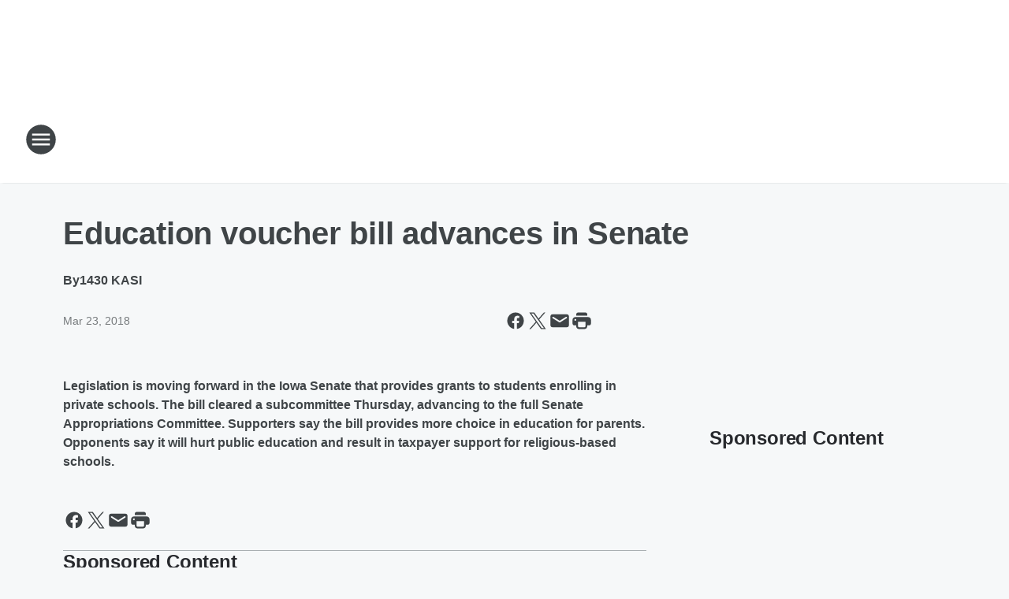

--- FILE ---
content_type: text/html; charset=utf-8
request_url: https://1430kasi.iheart.com/content/2018-03-23-education-voucher-bill-advances-in-senate/
body_size: 70330
content:
<!DOCTYPE html>
        <html lang="en" dir="ltr">
            <head>
                <meta charset="UTF-8">
                <meta name="viewport" content="width=device-width, initial-scale=1.0">
                
                <style>:root{--color-white:#fff;--color-black:#000;--color-red:red;--color-brand-red:#c6002b;--color-brand-grey:#939697;--palette-red-600:#c6002b;--palette-red-500:#cd212e;--palette-red-400:#e22c3a;--palette-red-300:#f4747c;--palette-red-200:#f79096;--palette-red-100:#f4adb1;--palette-orange-600:#fb6825;--palette-orange-500:#fc833e;--palette-orange-400:#fc9e65;--palette-orange-300:#fdb990;--palette-orange-200:#fdd5bb;--palette-orange-100:#fef1e8;--palette-yellow-600:#fcba38;--palette-yellow-500:#fdc64c;--palette-yellow-400:#fdd36f;--palette-yellow-300:#fddf96;--palette-yellow-200:#feecbf;--palette-yellow-100:#fff8e9;--palette-green-600:#46815a;--palette-green-500:#62aa7b;--palette-green-400:#78d297;--palette-green-300:#8bdea7;--palette-green-200:#9ce2b4;--palette-green-100:#ace7c0;--palette-blue-600:#0055b7;--palette-blue-500:#509da7;--palette-blue-400:#60bac6;--palette-blue-300:#68c8d5;--palette-blue-200:#84dae5;--palette-blue-100:#a3e2eb;--palette-purple-600:#793cb7;--palette-purple-500:#8d5bcd;--palette-purple-400:#a071dc;--palette-purple-300:#a586e5;--palette-purple-200:#b895f2;--palette-purple-100:#c7a3f5;--palette-grey-600:#27292d;--palette-grey-600-rgb:39,41,45;--palette-grey-500:#3f4447;--palette-grey-500-rgb:63,68,71;--palette-grey-400:#717277;--palette-grey-400-rgb:113,114,119;--palette-grey-300:#a9afb2;--palette-grey-300-rgb:169,175,178;--palette-grey-250:#dadfe3;--palette-grey-250-rgb:218,223,227;--palette-grey-200:#e6eaed;--palette-grey-200-rgb:230,234,237;--palette-grey-150:#edf1f3;--palette-grey-150-rgb:237,241,243;--palette-grey-100:#f6f8f9;--palette-grey-100-rgb:246,248,249;--accent-color:var(--palette-grey-600);--station-accent-background:var(--palette-grey-600);--station-accent-background-overlay:var(--accent-color);--station-accent-foreground:var(--color-white);--station-font-family:"Segoe UI",Helvetica,Arial,sans-serif,"Apple Color Emoji","Segoe UI Emoji","Segoe UI Symbol";--body-bgcolor:var(--palette-grey-100);--body-font-family:var(--station-font-family);--body-font-size:1.6rem;--body-font-size-2:1.4rem;--body-text-color:var(--palette-grey-600);--secondary-text-color:var(--palette-grey-500);--caption-text-color:var(--palette-grey-400);--default-link-color:var(--palette-grey-600);--default-link-hover-color:var(--palette-grey-500);--station-link-color:var(--accent-color);--station-link-hover-color:var(--default-link-hover-color);--content-min-width:90rem;--content-max-width:128rem;--grid-vertical-spacing:3.2rem;--base-grid-gap:1.6rem;--region-row-gap:var(--grid-vertical-spacing);--grid-gutter-width:1.6rem;--front-matter-grid-column:2;--two-column-grid-template-columns:var(--grid-gutter-width) minmax(28.8rem,1fr) var(--grid-gutter-width);--full-width-grid-template-columns:1fr;--full-width-grid-block-template-columns:var(--grid-gutter-width) minmax(28.8rem,1fr) var(--grid-gutter-width);--site-theme-overlay-opacity:0.25;--site-theme-foreground-color:var(--palette-grey-500);--site-theme-foreground-hover-color:var(--palette-grey-400);--site-theme-background-color:var(--color-white);--text-highlight-background:var(--color-black);--text-highlight-foreground:var(--color-white);--alert-background-color:var(--palette-blue-600);--alert-foreground-color:var(--color-white);--browser-checker-bg-color:var(--palette-grey-400);--browser-checker-text-color:var(--color-black);--eyebrow-text-color:var(--palette-grey-600);--byline-text-color:var(--palette-grey-600);--button-background:var(--palette-grey-600);--button-foreground:var(--color-white);--button-border:none;--button-padding:1.5rem 2.4rem;--button-radius:99.9rem;--button-font-size:1.5rem;--button-font-weight:600;--button-line-height:2rem;--button-shadow:0 0.1rem 0.3rem rgba(0,0,0,.15);--button-hover-background:var(--palette-grey-500);--button-hover-foreground:var(--color-white);--button-hover-shadow:0 0.3rem 0.5rem rgba(0,0,0,.15);--button-hover-border:var(--button-border);--button-active-background:var(--button-background);--button-active-foreground:var(--button-foreground);--button-active-shadow:var(--button-shadow);--button-active-border:var(--button-border);--button-disabled-background:var(--palette-grey-250);--button-disabled-foreground:var(--palette-grey-300);--button-disabled-shadow:none;--button-disabled-border:var(--button-border);--button-secondary-background:transparent;--button-secondary-foreground:var(--palette-grey-600);--button-secondary-border:0.1rem solid var(--palette-grey-600);--button-secondary-hover-background:var(--palette-grey-150);--button-secondary-hover-foreground:var(--button-secondary-foreground);--button-secondary-hover-border:var(--button-secondary-border);--button-secondary-active-background:var(--palette-grey-600);--button-secondary-active-foreground:var(--color-white);--button-secondary-active-border:var(--button-secondary-border);--button-customized-foreground:var(--body-text-color);--button-customized-background:transparent;--button-customized-hover-foreground:var(--body-text-color);--button-customized-hover-background:transparent;--block-theme-foreground-color:var(--body-text-color);--block-theme-background-color:var(--palette-grey-200);--block-theme-background-overlay:transparent;--heading-vertical-margin:2.4rem;--card-heading-color:var(--palette-grey-600);--card-bg-color:var(--color-white);--card-text-primary-color:var(--palette-grey-600);--card-text-secondary-color:var(--palette-grey-500);--tabs-text-default-color:var(--palette-grey-500);--tabs-text-active-color:var(--palette-grey-600);--fader-bg-color:var(--palette-grey-200);--fader-width:3.2rem;--fader-gradient:linear-gradient(to right,rgba(var(--palette-grey-200-rgb),0) 0%,var(--palette-grey-200) 90%);--viewmore-text-color:var(--palette-grey-600);--heading-text-color:var(--body-text-color);--container-max-width:128rem;--container-horizontal-margin:1.6rem;--container-block-vertical-margin:1.6rem;--container-width:calc(100vw - var(--container-horizontal-margin)*2);--container-block-width:var(--container-width);--navigation-zindex:999;--playerbar-zindex:9;--legalnotice-zindex:10;--modal-zindex:1000;--heading-font-weight:900;--heading-margin-default:0;--heading-1-font-size:3.2rem;--heading-1-line-height:3.6rem;--heading-2-font-size:2.4rem;--heading-2-line-height:2.8rem;--heading-3-font-size:2.4rem;--heading-3-line-height:2.8rem;--heading-4-font-size:1.8rem;--heading-4-line-height:2.2rem;--heading-5-font-size:1.6rem;--heading-5-line-height:2rem;--heading-6-font-size:1.4rem;--heading-6-line-height:1.6rem;--elevation-1:0 0.1rem 0.3rem rgba(0,0,0,.15);--elevation-4:0 0.3rem 0.5rem rgba(0,0,0,.15);--elevation-6:0 0.5rem 0.8rem rgba(0,0,0,.15);--elevation-8:0 0.8rem 2.4rem rgba(0,0,0,.15);--elevation-up:0 -0.1rem 0.3rem -0.3rem #000;--elevation-down:0 0.1rem 0.3rem -0.3rem #000;--weather-icon-color:var(--color-white);--arrow-icon-color:var(--color-white);--icon-default-width:2.4rem;--icon-default-height:2.4rem;--icon-primary-color:var(--palette-grey-500);--icon-secondary-color:var(--color-white);--icon-primary-hover-color:var(--palette-grey-400);--icon-secondary-hover-color:var(--color-white);--search-input-foreground:var(--palette-grey-600);--search-input-background:transparent;--search-container-background:var(--color-white);--search-input-placeholder:var(--palette-grey-400);--template-grid-height:100%}@media screen and (min-width:768px){:root{--max-gutter:calc((100% - var(--container-max-width))/2);--grid-gutter-width:minmax(2rem,var(--max-gutter));--base-grid-gap:3.2rem;--two-column-grid-template-columns:var(--grid-gutter-width) minmax(32rem,60rem) minmax(32rem,38rem) var(--grid-gutter-width)}}@media screen and (min-width:1060px){:root{--grid-gutter-width:minmax(8rem,var(--max-gutter));--two-column-grid-template-columns:var(--grid-gutter-width) minmax(52rem,90rem) 38rem var(--grid-gutter-width);--full-width-grid-block-template-columns:var(--grid-gutter-width) minmax(90rem,1fr) var(--grid-gutter-width);--container-horizontal-margin:8rem;--container-block-vertical-margin:3.2rem;--heading-1-font-size:4rem;--heading-1-line-height:4.8rem;--heading-2-font-size:3.2rem;--heading-2-line-height:3.6rem}}body.theme-night{--site-theme-foreground-color:var(--palette-grey-100);--site-theme-foreground-hover-color:var(--palette-grey-300);--site-theme-background-color:var(--color-black);--alert-background-color:var(--color-white);--alert-foreground-color:var(--color-black);--search-input-foreground:var(--site-theme-foreground-color);--search-container-background:var(--site-theme-background-color);--search-input-placeholder:var(--site-theme-foreground-hover-color);--station-accent-background:var(--color-white);--station-accent-background-overlay:var(--accent-color);--station-accent-foreground:var(--color-black);--block-theme-background-color:var(--palette-grey-600);--block-theme-background-overlay:var(--accent-color);--block-theme-foreground-color:var(--color-white)}body.theme-night .themed-block{--tabs-text-default-color:var(--palette-grey-100);--tabs-text-active-color:var(--palette-grey-200);--card-text-primary-color:var(--block-theme-foreground-color);--card-text-secondary-color:var(--block-theme-foreground-color);--viewmore-text-color:var(--block-theme-foreground-color);--icon-primary-color:var(--block-theme-foreground-color);--heading-text-color:var(--block-theme-foreground-color);--default-link-color:var(--block-theme-foreground-color);--body-text-color:var(--block-theme-foreground-color);--fader-gradient:none;--eyebrow-text-color:var(--block-theme-foreground-color);--button-background:var(--color-white);--button-foreground:var(--palette-grey-600);--button-border:none;--button-hover-background:var(--palette-grey-100);--button-hover-foreground:var(--palette-grey-600);--button-active-background:var(--button-hover-background);--button-active-foreground:var(--button-hover-foreground);--button-disabled-background:var(--palette-grey-400);--button-disabled-foreground:var(--palette-grey-300);--button-secondary-background:transparent;--button-secondary-foreground:var(--color-white);--button-secondary-border:0.1rem solid var(--palette-grey-100);--button-secondary-hover-background:var(--palette-grey-100);--button-secondary-hover-foreground:var(--palette-grey-600);--button-secondary-hover-border:var(--button-secondary-border);--button-secondary-active-background:var(--color-white);--button-secondary-active-foreground:var(--palette-grey-600);--button-secondary-active-border:var(--button-secondary-border)}body.template-coast{--accent-color:var(--palette-grey-100);--body-bgcolor:var(--color-black);--body-text-color:var(--color-white);--card-heading-color:var(--color-white);--card-bg-color:transparent;--card-text-primary-color:var(--color-white);--card-text-secondary-color:var(--palette-grey-100);--heading-text-color:var(--body-text-color);--tabs-text-default-color:var(--color-white);--tabs-text-active-color:var(--palette-grey-100);--button-customized-foreground:var(--default-link-color);--button-customized-hover-foreground:var(--default-link-hover-color)}.card-title{font-size:var(--heading-4-font-size);font-weight:var(--heading-font-weight);line-height:var(--heading-4-line-height)}.alerts:not(:empty),.themed-block{background-color:var(--block-theme-background-color);max-width:none;position:relative}.theme-night .alerts:not(:empty)>*,.theme-night .themed-block>*{position:relative;z-index:1}.theme-night .alerts:not(:empty):before,.theme-night .themed-block:before{background-color:var(--block-theme-background-overlay);content:"";display:inline-flex;height:100%;left:0;opacity:var(--site-theme-overlay-opacity);position:absolute;top:0;width:100%;z-index:0}.subheading{color:var(--secondary-text-color)}.caption{color:var(--caption-text-color)}.scroll-blocker{background-color:rgba(0,0,0,.7);height:100vh;left:0;opacity:0;position:fixed;top:0;transition:visibility 0s ease-in-out,opacity .3s;visibility:hidden;width:100%;z-index:10}.no-content{display:none}.hidden{display:none!important}.search-button{background-color:transparent;border:none;cursor:pointer;line-height:0;margin:0;padding:0}.search-button svg .primary-path{fill:var(--icon-primary-color)}.search-button:active svg .primary-path,.search-button:hover svg .primary-path{fill:var(--icon-primary-hover-color)}.text-default{color:var(--palette-grey-500)}.text-headline{color:var(--palette-grey-600)}.text-caption{color:var(--palette-grey-400)}.text-on-dark{color:#fff}.text-on-light{color:var(--palette-grey-500)}.text-inactive{color:var(--palette-grey-300)}.text-link{color:var(--palette-red-400)}.bg-default{background-color:var(--palette-grey-100)}.bg-light{background-color:#fff}.bg-dark{background-color:var(--palette-grey-600)}.bg-inactive{background-color:var(--palette-grey-300)}.bg-selected{background-color:var(--palette-red-400)}.border-default{border-color:var(--palette-grey-300)}.border-neutral-light{border-color:var(--palette-grey-200)}.border-neutral-dark{border-color:var(--palette-grey-400)}.border-dark{border-color:var(--palette-grey-500)}.card{box-shadow:var(--elevation-1)}.card:hover{box-shadow:var(--elevation-4)}.menu{box-shadow:var(--elevation-6)}.dialog{box-shadow:var(--elevation-8)}.elevation-01,.navigation-bar{box-shadow:var(--elevation-1)}.elevation-01,.elevation-04{border-radius:.6rem}.elevation-04{box-shadow:var(--elevation-4)}.elevation-06{border-radius:.6rem;box-shadow:var(--elevation-6)}.elevation-08{border-radius:.6rem;box-shadow:var(--elevation-8)}.elevation-up{border-radius:.6rem;box-shadow:var(--elevation-up)}.img-responsive{height:auto;max-width:100%}.warning-text{background:var(--palette-yellow-300);border-radius:.6rem;box-shadow:0 .4rem .4rem rgba(0,0,0,.1);color:var(--palette-grey-600);display:flex;font-size:1.6rem;font-weight:400;gap:.8rem;padding:1.6rem;width:100%}.warning-text:before{content:url("data:image/svg+xml;utf8,<svg xmlns='http://www.w3.org/2000/svg' fill='brown'><path d='M11.777.465a.882.882 0 00-1.554 0L.122 18.605C-.224 19.225.208 20 .899 20H21.1c.691 0 1.123-.775.777-1.395L11.777.465zM11 12.5c-.55 0-1-.45-1-1v-4c0-.55.45-1 1-1s1 .45 1 1v4c0 .55-.45 1-1 1zm0 4a1 1 0 110-2 1 1 0 010 2z' /></svg>");display:block;height:2rem;width:2.2rem}.fader{position:relative}.fader:after{background:var(--fader-gradient);content:"";display:inline-block;height:100%;position:absolute;right:-.1rem;top:-.1rem;width:var(--fader-width)}.fader .fade{display:none}.alerts:not(:empty){margin-bottom:-.1rem;padding:2.4rem 0}hr.divider{background-color:var(--palette-grey-300);border:none;height:.1rem;margin:0}hr.dark{background:var(--palette-grey-400)}html{font-size:10px;margin:0;max-width:100vw;padding:0;width:100%}html *{box-sizing:border-box}@-moz-document url-prefix(){body{font-weight:lighter}}body{background-color:var(--body-bgcolor);color:var(--body-text-color);font-family:var(--body-font-family);font-size:var(--body-font-size);margin:0;overflow:hidden;overflow-anchor:none;padding:0;position:relative;width:100%}body.no-scroll{height:100vh;overflow:hidden}body.no-scroll .scroll-blocker{opacity:1;visibility:visible}a{color:var(--default-link-color)}a.next-page{height:.1rem;visibility:hidden}h1,h2,h3,h4,h5,h6{color:var(--heading-text-color);font-weight:var(--heading-font-weight);margin:var(--heading-margin-default)}h1,h2,h3,h4{letter-spacing:-.02rem}h1{font-size:var(--heading-1-font-size);line-height:var(--heading-1-line-height)}h2{font-size:var(--heading-2-font-size);line-height:var(--heading-2-line-height)}h3{font-size:var(--heading-3-font-size);line-height:var(--heading-3-line-height)}h4{font-size:var(--heading-4-font-size);line-height:var(--heading-4-line-height)}h5{font-size:var(--heading-5-font-size);line-height:var(--heading-5-line-height)}h6{font-size:var(--heading-6-font-size);line-height:var(--heading-6-line-height)}figure{margin:0 auto}[type=email],[type=number],[type=password],input[type=text]{background:#fff;border:.1rem solid #717277;border-radius:.6rem}.tabbed-item:focus{background-color:#ff0!important;outline:.2rem dashed red!important}button{font-family:var(--body-font-family)}svg .primary-path{fill:var(--icon-primary-color)}svg .secondary-path{fill:var(--icon-secondary-color)}::selection{background-color:var(--text-highlight-background);color:var(--text-highlight-foreground)}@media print{@page{size:A4 portrait;margin:1cm}::-webkit-scrollbar{display:none}body{background:#fff!important;color:#000;font:13pt Georgia,Times New Roman,Times,serif;line-height:1.3;margin:0}#app{display:block;height:100%;width:auto}h1{font-size:24pt}h2,h3,h4{font-size:14pt;margin-top:2.5rem}h1,h2,h3,h4,h5,h6{page-break-after:avoid}a,blockquote,h1,h2,h3,h4,h5,h6,img,p{page-break-inside:avoid}img{page-break-after:avoid}pre,table{page-break-inside:avoid}a,a:link,a:visited{background:transparent;color:#520;font-weight:700;text-align:left;text-decoration:underline}a[href^="#"]{font-weight:400;text-decoration:none}a:after>img,article a[href^="#"]:after{content:""}address,blockquote,dd,dt,li,p{font-size:100%}ol,ul{list-style:square;margin-bottom:20pt;margin-left:18pt}li{line-height:1.6em}.component-site-header{display:block;position:relative}.component-site-header .main-header-items{display:block;width:100%}iframe{height:0!important;line-height:0pt!important;overflow:hidden!important;white-space:nowrap;width:0!important}.component-ad-unit,.component-pushdown,.component-recommendation,.component-social-network-icons,.footer-national-links,.lower-footer-national-links,.nav-toggler,.search-user-container,.share-icons,iframe,nav{display:none}}.component-app{background-color:pink;display:flex;flex-direction:column}.template-grid{display:grid;grid-template-areas:"router-outlet" "player-bar";grid-template-columns:1fr;grid-template-rows:1fr auto;height:100vh;height:var(--template-grid-height);overflow:hidden}.template-grid>.component-routes{grid-area:router-outlet;overflow:auto}.template-grid>.ihr-player-bar{grid-area:player-bar}
/*# sourceMappingURL=local-critical-style.5a54a2ee878d2c1e77ca.css.map*/</style>
                <link rel="preconnect" href="https://static.inferno.iheart.com" data-reactroot=""/><link rel="preconnect" href="https://i.iheart.com" data-reactroot=""/><link rel="preconnect" href="https://webapi.radioedit.iheart.com" data-reactroot=""/><link rel="preconnect" href="https://us.api.iheart.com" data-reactroot=""/><link rel="preconnect" href="https://https://cdn.cookielaw.org" data-reactroot=""/><link rel="preconnect" href="https://www.iheart.com" data-reactroot=""/><link rel="dns-prefetch" href="https://static.inferno.iheart.com" data-reactroot=""/><link rel="preload" href="https://cdn.cookielaw.org/consent/7d044e9d-e966-4b73-b448-a29d06f71027/otSDKStub.js" as="script" data-reactroot=""/><link rel="preload" href="https://cdn.cookielaw.org/opt-out/otCCPAiab.js" as="script" data-reactroot=""/>
                
                <link data-chunk="bundle" rel="stylesheet" href="https://static.inferno.iheart.com/inferno/styles/bundle.ae0ba735483751a796dd.css">
<link data-chunk="local" rel="stylesheet" href="https://static.inferno.iheart.com/inferno/styles/local.bc06f128f534d4a5d747.css">
<link data-chunk="FrontMatter-component" rel="stylesheet" href="https://static.inferno.iheart.com/inferno/styles/FrontMatter-component.2085be03ea772e448ffc.css">
<link data-chunk="Heading-component" rel="stylesheet" href="https://static.inferno.iheart.com/inferno/styles/Heading-component.d79a5c95e6ef67a97bca.css">
<link data-chunk="HtmlEmbedLegacy-component" rel="stylesheet" href="https://static.inferno.iheart.com/inferno/styles/HtmlEmbedLegacy-component.b4b15f07245686764032.css">
<link data-chunk="core-page-blocks-recommendation-Recommendation-component" rel="stylesheet" href="https://static.inferno.iheart.com/inferno/styles/core-page-blocks-recommendation-Recommendation-component.2fbf0f823711108d2479.css">
<link data-chunk="core-page-blocks-datasource-DatasourceLoader-component" rel="stylesheet" href="https://static.inferno.iheart.com/inferno/styles/core-page-blocks-datasource-DatasourceLoader-component.ed118ca85e0cefc658b6.css">
                <style data-reactroot="">:root {
        --station-font-family: "Inter","Segoe UI",Helvetica,Arial,sans-serif,"Apple Color Emoji","Segoe UI Emoji","Segoe UI Symbol";
        --gradient-start: hsl(226,60%,22.299999999999997%);
        --gradient-stop: hsl(226,60%,16.299999999999997%);
        
                --accent-color: #243e90;
            
        
             --darkFooterColor: hsl(226,60%,20.299999999999997%);
             
        --premiere-footer-dark-color:var(--darkFooterColor);
    }</style>
                
                <title data-rh="true">Education voucher bill advances in Senate | 1430 KASI</title>
                <link data-rh="true" rel="shortcut icon" type="" title="" href="https://i.iheart.com/v3/re/assets.calendar/695d36786a14fa328a13d715?ops=gravity(%22center%22),contain(32,32),quality(65)"/><link data-rh="true" rel="apple-touch-icon" type="" title="" href="https://i.iheart.com/v3/re/assets.calendar/695d36786a14fa328a13d715?ops=new(),flood(%22white%22),swap(),merge(%22over%22),gravity(%22center%22),contain(167,167),quality(80),format(%22png%22)"/><link data-rh="true" rel="image_src" type="" title="" href="https://i.iheart.com/v3/re/new_assets/5a4e235176fb90f5b0428fad?ops=gravity(%22north%22),fit(1200,675),quality(65)"/><link data-rh="true" rel="canonical" type="" title="" href="https://1430kasi.iheart.com/content/2018-03-23-education-voucher-bill-advances-in-senate/"/><link data-rh="true" rel="amphtml" type="" title="" href="https://1430kasi.iheart.com/alternate/amp/2018-03-23-education-voucher-bill-advances-in-senate/"/>
                <meta data-rh="true" property="og:locale" content="en_us"/><meta data-rh="true" name="msapplication-TileColor" content="#fff"/><meta data-rh="true" name="msvalidate.01" content="E98E323249F89ACF6294F958692E230B"/><meta data-rh="true" name="format-detection" content="telephone=no"/><meta data-rh="true" name="theme-color" content="#243e90"/><meta data-rh="true" property="og:title" content="Education voucher bill advances in Senate | 1430 KASI"/><meta data-rh="true" property="twitter:title" content="Education voucher bill advances in Senate | 1430 KASI"/><meta data-rh="true" itemprop="name" content="Education voucher bill advances in Senate | 1430 KASI"/><meta data-rh="true" name="description" content="KASI-AM is Ames&#x27; News and Sports Leader"/><meta data-rh="true" property="og:description" content="KASI-AM is Ames&#x27; News and Sports Leader"/><meta data-rh="true" property="twitter:description" content="KASI-AM is Ames&#x27; News and Sports Leader"/><meta data-rh="true" itemprop="description" content="KASI-AM is Ames&#x27; News and Sports Leader"/><meta data-rh="true" property="og:url" content="https://1430kasi.iheart.com/content/2018-03-23-education-voucher-bill-advances-in-senate/"/><meta data-rh="true" property="twitter:url" content="https://1430kasi.iheart.com/content/2018-03-23-education-voucher-bill-advances-in-senate/"/><meta data-rh="true" itemprop="url" content="https://1430kasi.iheart.com/content/2018-03-23-education-voucher-bill-advances-in-senate/"/><meta data-rh="true" name="thumbnail" content="https://i.iheart.com/v3/re/new_assets/5a4e235176fb90f5b0428fad?ops=gravity(%22north%22),fit(1200,675),quality(65)"/><meta data-rh="true" property="og:image" content="https://i.iheart.com/v3/re/new_assets/5a4e235176fb90f5b0428fad?ops=gravity(%22north%22),fit(1200,675),quality(65)"/><meta data-rh="true" property="og:image:width" content="1200"/><meta data-rh="true" property="og:image:height" content="675"/><meta data-rh="true" property="twitter:image" content="https://i.iheart.com/v3/re/new_assets/5a4e235176fb90f5b0428fad?ops=gravity(%22north%22),fit(1200,675),quality(65)"/><meta data-rh="true" itemprop="image" content="https://i.iheart.com/v3/re/new_assets/5a4e235176fb90f5b0428fad?ops=gravity(%22north%22),fit(1200,675),quality(65)"/><meta data-rh="true" name="msapplication-TileImage" content="https://i.iheart.com/v3/re/new_assets/5a4e235176fb90f5b0428fad?ops=gravity(%22north%22),fit(1200,675),quality(65)"/><meta data-rh="true" property="twitter:card" content="summary_large_image"/><meta data-rh="true" property="twitter:site" content="@1430KASI"/><meta data-rh="true" property="twitter:creator" content="@1430KASI"/><meta data-rh="true" property="twitter:domain" content="1430kasi.iheart.com"/><meta data-rh="true" property="og:site_name" content="1430 KASI"/><meta data-rh="true" name="application-name" content="1430 KASI"/><meta data-rh="true" property="fb:app_id" content="101596206591178"/><meta data-rh="true" property="fb:pages" content="359534561261"/><meta data-rh="true" name="google-site-verification" content="p2FWrUKxtwBmQgHV4CjD80oKdZZBjmMNByoWvZMsYso"/><meta data-rh="true" property="twitter::tile:image" content="https://i.iheart.com/v3/re/new_assets/5a4e235176fb90f5b0428fad?ops=gravity(%22north%22),fit(1200,675),quality(65)"/><meta data-rh="true" property="og:type" content="article"/><meta data-rh="true" property="twitter:tile:template:testing" content="1"/><meta data-rh="true" name="robots" content="max-image-preview:large"/>
                
            </head>
            <body class="theme-light template-default">
                <div id="app"><div class="component-template template-grid" data-reactroot=""><div class="component-routes"><div class="component-pushdown"><div tabindex="-1" class="component-ad-unit lazy-load" data-position="3330" data-split="50" id="dfp-ad-3330-ad:top-leaderboard"></div></div><header class="component-site-header"><section class="main-header-items"><button aria-label="Open Site Navigation" class="nav-toggler" tabindex="0"><svg tabindex="-1" focusable="false" class="svg-icon icon-hamburger" width="32px" height="32px" viewBox="0 0 32 32" fill="none" xmlns="http://www.w3.org/2000/svg"><circle cx="16" cy="16" r="15" fill="none" stroke="none" stroke-width="2"></circle><path fill-rule="evenodd" clip-rule="evenodd" tabindex="-1" class="primary-path" fill="none" d="M7 22h18v-2H7v2zm0-5h18v-2H7v2zm0-7v2h18v-2H7z"></path></svg></button><nav class="" tabindex="-1" aria-hidden="true" aria-label="Primary Site Navigation" id="component-site-nav"><header class="navbar-header"><figure class="component-station-logo"><a aria-label="Station Link" tabindex="0" href="/"><img src="https://i.iheart.com/v3/re/assets.brands/641b6b327790465c985e31c7?ops=gravity(%22center%22),contain(180,60)&amp;quality=80" data-src="https://i.iheart.com/v3/re/assets.brands/641b6b327790465c985e31c7?ops=gravity(%22center%22),contain(180,60)&amp;quality=80" data-srcset="https://i.iheart.com/v3/re/assets.brands/641b6b327790465c985e31c7?ops=gravity(%22center%22),contain(180,60)&amp;quality=80 1x,https://i.iheart.com/v3/re/assets.brands/641b6b327790465c985e31c7?ops=gravity(%22center%22),contain(360,120)&amp;quality=80 2x" sizes="" alt="1430 KASI - Ames&#x27; News &amp; Sports" class="lazyload" srcSet="https://i.iheart.com/v3/re/assets.brands/641b6b327790465c985e31c7?ops=gravity(%22center%22),contain(180,60)&amp;quality=80 1x,https://i.iheart.com/v3/re/assets.brands/641b6b327790465c985e31c7?ops=gravity(%22center%22),contain(360,120)&amp;quality=80 2x" width="180" height="60"/></a></figure><button class="CloseButton-module_close_4S+oa undefined" aria-label="Close Site Navigation" tabindex="0"><svg class="svg-icon icon-close" focusable="false" tabindex="-1" aria-hidden="true" width="24" height="24" viewBox="0 0 24 24" fill="none" xmlns="http://www.w3.org/2000/svg"><path aria-hidden="true" focusable="false" tabindex="-1" class="primary-path" d="M18.3 5.70997C17.91 5.31997 17.28 5.31997 16.89 5.70997L12 10.59L7.10997 5.69997C6.71997 5.30997 6.08997 5.30997 5.69997 5.69997C5.30997 6.08997 5.30997 6.71997 5.69997 7.10997L10.59 12L5.69997 16.89C5.30997 17.28 5.30997 17.91 5.69997 18.3C6.08997 18.69 6.71997 18.69 7.10997 18.3L12 13.41L16.89 18.3C17.28 18.69 17.91 18.69 18.3 18.3C18.69 17.91 18.69 17.28 18.3 16.89L13.41 12L18.3 7.10997C18.68 6.72997 18.68 6.08997 18.3 5.70997Z" fill="#3F4447"></path></svg></button></header><hr class="divider"/><section class="nav-inner-wrapper"><ul style="max-height:calc(100vh - 100px)" class="menu-container main-nav"><li class="menu-top-label"><button aria-label="Listen" class="button-text" tabindex="0"><span class="menu-label">Listen</span></button></li><li data-testid="menu-top-label" class="menu-top-label menu-toggler"><button aria-label="Toggle Menu for Shows" class="button-text" tabindex="0"><span class="menu-label">Shows</span><svg tabindex="-1" focusable="false" class="svg-icon icon-expand" width="24" height="24" viewBox="0 0 24 24" fill="none" xmlns="http://www.w3.org/2000/svg"><path class="primary-path" tabindex="-1" d="M15.88 9.29006L12 13.1701L8.11998 9.29006C7.72998 8.90006 7.09998 8.90006 6.70998 9.29006C6.31998 9.68006 6.31998 10.3101 6.70998 10.7001L11.3 15.2901C11.69 15.6801 12.32 15.6801 12.71 15.2901L17.3 10.7001C17.69 10.3101 17.69 9.68006 17.3 9.29006C16.91 8.91006 16.27 8.90006 15.88 9.29006Z"></path></svg></button><ul class="submenu-container" aria-hidden="true"><li><a aria-label="Michael DelGiorno" tabindex="0" href="/featured/michael-delgiorno/">Michael DelGiorno</a></li><li><a aria-label="Armstrong &amp; Getty" tabindex="0" href="/featured/armstrong-and-getty/">Armstrong &amp; Getty</a></li><li><a aria-label="The Dave Ramsey Show" tabindex="0" href="/featured/the-ramsey-show/">The Dave Ramsey Show</a></li><li><a aria-label="Markley, van Camp &amp; Robbins" tabindex="0" href="/featured/markley-vancamp/">Markley, van Camp &amp; Robbins</a></li><li><a aria-label="Jesse Kelly " tabindex="0" href="/featured/the-jesse-kelly-show/">Jesse Kelly </a></li><li><a aria-label="America At Night " tabindex="0" href="/featured/america-at-night/">America At Night </a></li><li><a aria-label="Red Eye Radio" tabindex="0" href="/featured/red-eye-radio/">Red Eye Radio</a></li><li><a aria-label="Full Schedule" tabindex="0" href="/schedule/">Full Schedule</a></li></ul></li><li data-testid="menu-top-label" class="menu-top-label menu-toggler"><button aria-label="Toggle Menu for News, Sports, &amp; Weather" class="button-text" tabindex="0"><span class="menu-label">News, Sports, &amp; Weather</span><svg tabindex="-1" focusable="false" class="svg-icon icon-expand" width="24" height="24" viewBox="0 0 24 24" fill="none" xmlns="http://www.w3.org/2000/svg"><path class="primary-path" tabindex="-1" d="M15.88 9.29006L12 13.1701L8.11998 9.29006C7.72998 8.90006 7.09998 8.90006 6.70998 9.29006C6.31998 9.68006 6.31998 10.3101 6.70998 10.7001L11.3 15.2901C11.69 15.6801 12.32 15.6801 12.71 15.2901L17.3 10.7001C17.69 10.3101 17.69 9.68006 17.3 9.29006C16.91 8.91006 16.27 8.90006 15.88 9.29006Z"></path></svg></button><ul class="submenu-container" aria-hidden="true"><li><a aria-label="Local News" tabindex="0" href="/topic/local-news/">Local News</a></li><li><a aria-label="National News" tabindex="0" href="/topic/national-news/">National News</a></li><li><a aria-label="Politics" tabindex="0" href="/topic/politics/">Politics</a></li><li><a aria-label="Sports" tabindex="0" href="/topic/sports/">Sports</a></li><li><a aria-label="Weather" tabindex="0" href="/weather/">Weather</a></li></ul></li><li data-testid="menu-top-label" class="menu-top-label menu-toggler"><button aria-label="Toggle Menu for Podcasts" class="button-text" tabindex="0"><span class="menu-label">Podcasts</span><svg tabindex="-1" focusable="false" class="svg-icon icon-expand" width="24" height="24" viewBox="0 0 24 24" fill="none" xmlns="http://www.w3.org/2000/svg"><path class="primary-path" tabindex="-1" d="M15.88 9.29006L12 13.1701L8.11998 9.29006C7.72998 8.90006 7.09998 8.90006 6.70998 9.29006C6.31998 9.68006 6.31998 10.3101 6.70998 10.7001L11.3 15.2901C11.69 15.6801 12.32 15.6801 12.71 15.2901L17.3 10.7001C17.69 10.3101 17.69 9.68006 17.3 9.29006C16.91 8.91006 16.27 8.90006 15.88 9.29006Z"></path></svg></button><ul class="submenu-container" aria-hidden="true"><li><a href="https://www.iheart.com/podcast/1119-your-morning-show-with-mi-127730851/" target="_blank" rel="noopener" aria-label="Michael DelGiorno">Michael DelGiorno</a></li><li><a href="https://www.iheart.com/podcast/the-armstrong-and-getty-show-20474616/" target="_blank" rel="noopener" aria-label="Armstrong &amp; Getty">Armstrong &amp; Getty</a></li><li><a href="https://www.iheart.com/podcast/27-the-ramsey-show-18907507/" target="_blank" rel="noopener" aria-label="Dave Ramsey">Dave Ramsey</a></li><li><a href="https://www.iheart.com/podcast/269-markley-van-camp-and-robbi-70632950/" target="_blank" rel="noopener" aria-label="Markley and VanCamp">Markley and VanCamp</a></li><li><a href="https://www.iheart.com/podcast/390-the-jesse-kelly-sho-29962174/" target="_blank" rel="noopener" aria-label="Jesse Kelly">Jesse Kelly</a></li><li><a href="https://www.iheart.com/podcast/269-america-at-night-with-mcgr-107185918/" target="_blank" rel="noopener" aria-label="America At Night with McGraw Milhaven">America At Night with McGraw Milhaven</a></li><li><a aria-label="All Podcasts" tabindex="0" href="/podcasts/">All Podcasts</a></li></ul></li><li data-testid="menu-top-label" class="menu-top-label menu-toggler"><button aria-label="Toggle Menu for Features" class="button-text" tabindex="0"><span class="menu-label">Features</span><svg tabindex="-1" focusable="false" class="svg-icon icon-expand" width="24" height="24" viewBox="0 0 24 24" fill="none" xmlns="http://www.w3.org/2000/svg"><path class="primary-path" tabindex="-1" d="M15.88 9.29006L12 13.1701L8.11998 9.29006C7.72998 8.90006 7.09998 8.90006 6.70998 9.29006C6.31998 9.68006 6.31998 10.3101 6.70998 10.7001L11.3 15.2901C11.69 15.6801 12.32 15.6801 12.71 15.2901L17.3 10.7001C17.69 10.3101 17.69 9.68006 17.3 9.29006C16.91 8.91006 16.27 8.90006 15.88 9.29006Z"></path></svg></button><ul class="submenu-container" aria-hidden="true"><li><a href="http://www.amesdowntown.org/" target="_blank" rel="noopener" aria-label="Shop Local: Ames Main Street">Shop Local: Ames Main Street</a></li><li><a href="https://www.thinkames.com/" target="_blank" rel="noopener" aria-label="Ames Visitors &amp; Convention Bureau">Ames Visitors &amp; Convention Bureau</a></li><li><a aria-label="Listen on your Smart Speaker" tabindex="0" href="/amazon-alexa-and-google-home/">Listen on your Smart Speaker</a></li><li><a href="https://dmiaihm.incentrev.com/des-moines/deals" target="_blank" rel="noopener" aria-label="DSM Deals">DSM Deals</a></li></ul></li><li class="menu-top-label menu-toggler"><button aria-label="Toggle Menu for Contests &amp; Promotions" class="button-text" tabindex="0"><span class="menu-label">Contests &amp; Promotions</span><svg tabindex="-1" focusable="false" class="svg-icon icon-expand" width="24" height="24" viewBox="0 0 24 24" fill="none" xmlns="http://www.w3.org/2000/svg"><path class="primary-path" tabindex="-1" d="M15.88 9.29006L12 13.1701L8.11998 9.29006C7.72998 8.90006 7.09998 8.90006 6.70998 9.29006C6.31998 9.68006 6.31998 10.3101 6.70998 10.7001L11.3 15.2901C11.69 15.6801 12.32 15.6801 12.71 15.2901L17.3 10.7001C17.69 10.3101 17.69 9.68006 17.3 9.29006C16.91 8.91006 16.27 8.90006 15.88 9.29006Z"></path></svg></button><ul class="submenu-container" aria-hidden="true"><li><a href="https://www.donorschoose.org/iheartradio" target="_blank" rel="noopener" aria-label="Give Your Favorite Teacher A Chance To Win $5,000 In Classroom Supplies!">Give Your Favorite Teacher A Chance To Win $5,000 In Classroom Supplies!</a></li><li><a href="https://www.iheartradiobroadway.com/featured/iheart-amda/" target="_blank" rel="noopener" aria-label="Win A Full-Tuition Scholarship To AMDA College Of The Performing Arts!">Win A Full-Tuition Scholarship To AMDA College Of The Performing Arts!</a></li><li><a aria-label="Listen to Win $1,000" tabindex="0" href="/promotions/listen-to-win-1000-1843886/">Listen to Win $1,000</a></li><li><a aria-label="All Contests &amp; Promotions" tabindex="0" href="/promotions/">All Contests &amp; Promotions</a></li><li><a aria-label="Contest Rules" tabindex="0" href="/rules/">Contest Rules</a></li></ul></li><li class="menu-top-label"><a tabindex="0" href="/contact/">Contact</a></li><li class="menu-top-label"><a tabindex="0" href="/newsletter/">Newsletter</a></li><li class="menu-top-label"><a tabindex="0" href="/advertise/">Advertise on 1430 KASI</a></li><li class="menu-top-label"><a href="tel:1-844-844-iHeart">1-844-844-iHeart</a></li><ul class="component-social-icons"><li class="icon-container"><a href="//www.facebook.com/1430kasi" aria-label="Visit us on facebook" target="_blank" rel="noopener"><svg tabindex="-1" focusable="false" class="svg-icon icon-facebook" width="24" height="24" viewBox="0 0 24 24" xmlns="http://www.w3.org/2000/svg" fill="none"><path class="primary-path" tabindex="-1" d="M21 12C21 7.02891 16.9711 3 12 3C7.02891 3 3 7.02891 3 12C3 16.493 6.29062 20.216 10.5938 20.891V14.6016H8.30859V12H10.5938V10.0172C10.5938 7.76191 11.9367 6.51562 13.9934 6.51562C14.9777 6.51562 16.0078 6.69141 16.0078 6.69141V8.90625H14.8723C13.7543 8.90625 13.4062 9.60059 13.4062 10.3125V12H15.9023L15.5033 14.6016H13.4062V20.891C17.7094 20.216 21 16.493 21 12Z" fill="#27292D"></path><path class="secondary-path" tabindex="-1" d="M15.5033 14.6016L15.9023 12H13.4062V10.3125C13.4062 9.60059 13.7543 8.90625 14.8723 8.90625H16.0078V6.69141C16.0078 6.69141 14.9777 6.51562 13.9934 6.51562C11.9367 6.51562 10.5938 7.76191 10.5938 10.0172V12H8.30859V14.6016H10.5938V20.891C11.0525 20.9631 11.5219 21 12 21C12.4781 21 12.9475 20.9631 13.4062 20.891V14.6016H15.5033Z" fill="white"></path></svg></a></li><li class="icon-container"><a href="//www.x.com/1430KASI" aria-label="Visit us on X" target="_blank" rel="noopener"><svg tabindex="-1" focusable="false" class="svg-icon icon-twitter" xmlns="http://www.w3.org/2000/svg" width="24" height="24" viewBox="0 0 24 24" fill="none"><path class="primary-path" d="M13.7124 10.6218L20.4133 3H18.8254L13.0071 9.61788L8.35992 3H3L10.0274 13.0074L3 21H4.58799L10.7324 14.0113L15.6401 21H21L13.7124 10.6218ZM11.5375 13.0956L10.8255 12.0991L5.16017 4.16971H7.59922L12.1712 10.5689L12.8832 11.5655L18.8262 19.8835H16.3871L11.5375 13.0956Z" fill="#27292D"></path></svg></a></li></ul></ul></section><footer class="navbar-footer"><form class="search-form" name="search-form" role="search"><section class="search-container"><input type="search" name="keyword" id="search-input-field-nav" aria-label="search text" placeholder="Search" value="" maxLength="250"/><button class="search-button search-submit" aria-label="Search" type="submit"><svg class="svg-icon icon-search" tabindex="-1" width="32px" height="32px" viewBox="0 0 32 32" focusable="false" fill="none" xmlns="http://www.w3.org/2000/svg"><circle class="outline" cx="16" cy="16" r="15" fill="none" stroke="none" stroke-width="2"></circle><path class="primary-path" fill-rule="evenodd" clip-rule="evenodd" d="M18.457 20.343a7.69 7.69 0 111.929-1.591l4.658 5.434a1.25 1.25 0 11-1.898 1.628l-4.69-5.471zm.829-6.652a4.69 4.69 0 11-9.381 0 4.69 4.69 0 019.38 0z" fill="none"></path></svg></button></section></form></footer></nav><figure class="component-station-logo"><a aria-label="Station Link" tabindex="0" href="/"><img src="https://i.iheart.com/v3/re/assets.brands/641b6b327790465c985e31c7?ops=gravity(%22center%22),contain(180,60)&amp;quality=80" data-src="https://i.iheart.com/v3/re/assets.brands/641b6b327790465c985e31c7?ops=gravity(%22center%22),contain(180,60)&amp;quality=80" data-srcset="https://i.iheart.com/v3/re/assets.brands/641b6b327790465c985e31c7?ops=gravity(%22center%22),contain(180,60)&amp;quality=80 1x,https://i.iheart.com/v3/re/assets.brands/641b6b327790465c985e31c7?ops=gravity(%22center%22),contain(360,120)&amp;quality=80 2x" sizes="" alt="1430 KASI - Ames&#x27; News &amp; Sports" class="lazyload" srcSet="https://i.iheart.com/v3/re/assets.brands/641b6b327790465c985e31c7?ops=gravity(%22center%22),contain(180,60)&amp;quality=80 1x,https://i.iheart.com/v3/re/assets.brands/641b6b327790465c985e31c7?ops=gravity(%22center%22),contain(360,120)&amp;quality=80 2x" width="180" height="60"/></a></figure><section class="listen-user-container"><div class="header-user"></div></section></section></header><main class="component-page layout-generic-80-20 two-column page-detail kasi-am"><div class="alerts"></div><div class="page-gutter gutter-left"> </div><section class="col-top"><div class="component-region region-header-dynamic"><header class="content-header front-matter"><header class="component-heading"><h1 class="heading-title">Education voucher bill advances in Senate</h1></header><figure class="component-byline-display"><figcaption><span class="author-block">By <span class="author"> <!-- -->1430 KASI</span></span><div class="date-block"><time class="card-date" dateTime="1521815160000">Mar 23, 2018</time></div><div class="share-icons"><button data-platform="facebook" aria-label="Share this page on Facebook" class="react-share__ShareButton" style="background-color:transparent;border:none;padding:0;font:inherit;color:inherit;cursor:pointer"><svg tabindex="-1" focusable="false" class="svg-icon icon-facebook" width="24" height="24" viewBox="0 0 24 24" xmlns="http://www.w3.org/2000/svg" fill="none"><path class="primary-path" tabindex="-1" d="M21 12C21 7.02891 16.9711 3 12 3C7.02891 3 3 7.02891 3 12C3 16.493 6.29062 20.216 10.5938 20.891V14.6016H8.30859V12H10.5938V10.0172C10.5938 7.76191 11.9367 6.51562 13.9934 6.51562C14.9777 6.51562 16.0078 6.69141 16.0078 6.69141V8.90625H14.8723C13.7543 8.90625 13.4062 9.60059 13.4062 10.3125V12H15.9023L15.5033 14.6016H13.4062V20.891C17.7094 20.216 21 16.493 21 12Z" fill="#27292D"></path><path class="secondary-path" tabindex="-1" d="M15.5033 14.6016L15.9023 12H13.4062V10.3125C13.4062 9.60059 13.7543 8.90625 14.8723 8.90625H16.0078V6.69141C16.0078 6.69141 14.9777 6.51562 13.9934 6.51562C11.9367 6.51562 10.5938 7.76191 10.5938 10.0172V12H8.30859V14.6016H10.5938V20.891C11.0525 20.9631 11.5219 21 12 21C12.4781 21 12.9475 20.9631 13.4062 20.891V14.6016H15.5033Z" fill="white"></path></svg></button><button data-platform="x" aria-label="Share this page on X" class="react-share__ShareButton" style="background-color:transparent;border:none;padding:0;font:inherit;color:inherit;cursor:pointer"><svg tabindex="-1" focusable="false" class="svg-icon icon-twitter" xmlns="http://www.w3.org/2000/svg" width="24" height="24" viewBox="0 0 24 24" fill="none"><path class="primary-path" d="M13.7124 10.6218L20.4133 3H18.8254L13.0071 9.61788L8.35992 3H3L10.0274 13.0074L3 21H4.58799L10.7324 14.0113L15.6401 21H21L13.7124 10.6218ZM11.5375 13.0956L10.8255 12.0991L5.16017 4.16971H7.59922L12.1712 10.5689L12.8832 11.5655L18.8262 19.8835H16.3871L11.5375 13.0956Z" fill="#27292D"></path></svg></button><button data-platform="email" class="custom-button email-button" aria-label="Share this page in Email"><svg tabindex="-1" focusable="false" class="svg-icon icon-email" width="24" height="24" viewBox="0 0 24 24" fill="none" xmlns="http://www.w3.org/2000/svg"><path class="primary-path" d="M20 5H4C2.9 5 2.01 5.9 2.01 7L2 17C2 18.1 2.9 19 4 19H20C21.1 19 22 18.1 22 17V7C22 5.9 21.1 5 20 5ZM19.6 9.25L12.53 13.67C12.21 13.87 11.79 13.87 11.47 13.67L4.4 9.25C4.15 9.09 4 8.82 4 8.53C4 7.86 4.73 7.46 5.3 7.81L12 12L18.7 7.81C19.27 7.46 20 7.86 20 8.53C20 8.82 19.85 9.09 19.6 9.25Z" fill="#27292D"></path></svg></button><button data-platform="print" class="custom-button printer-button" aria-label="Print this page"><svg tabindex="-1" focusable="false" class="svg-icon icon-print" width="24" height="24" viewBox="0 0 24 24" fill="none" xmlns="http://www.w3.org/2000/svg"><path class="primary-path" d="M6 5C6 3.89543 6.89543 3 8 3H16C17.1046 3 18 3.89543 18 5V6.5H6V5Z" fill="#27292D"></path><path class="primary-path" fill-rule="evenodd" clip-rule="evenodd" d="M5 8C3.34315 8 2 9.34315 2 11V15C2 16.1046 2.89543 17 4 17H6V18C6 19.6569 7.34315 21 9 21H15C16.6569 21 18 19.6569 18 18V17H20C21.1046 17 22 16.1046 22 15V11C22 9.34315 20.6569 8 19 8H5ZM6 11C6 10.4477 5.55228 10 5 10C4.44772 10 4 10.4477 4 11C4 11.5523 4.44772 12 5 12C5.55228 12 6 11.5523 6 11ZM8 18V13H16V18C16 18.5523 15.5523 19 15 19H9C8.44772 19 8 18.5523 8 18Z" fill="#27292D"></path></svg></button></div></figcaption></figure></header><input type="hidden" data-id="wKI2D"/></div></section><section class="col-left"><div class="component-region region-main-dynamic"><div class="component-container content-layout-container block"><article class="content-detail-container"><section class="content-block type-html"><div class="component-embed-html"><p><strong>Legislation is moving forward in the Iowa Senate that provides grants to students enrolling in private schools. The bill cleared a subcommittee Thursday, advancing to the full Senate Appropriations Committee. Supporters say the bill provides more choice in education for parents. Opponents say it will hurt public education and result in taxpayer support for religious-based schools.</strong></p></div></section></article><div class="share-icons"><button data-platform="facebook" aria-label="Share this page on Facebook" class="react-share__ShareButton" style="background-color:transparent;border:none;padding:0;font:inherit;color:inherit;cursor:pointer"><svg tabindex="-1" focusable="false" class="svg-icon icon-facebook" width="24" height="24" viewBox="0 0 24 24" xmlns="http://www.w3.org/2000/svg" fill="none"><path class="primary-path" tabindex="-1" d="M21 12C21 7.02891 16.9711 3 12 3C7.02891 3 3 7.02891 3 12C3 16.493 6.29062 20.216 10.5938 20.891V14.6016H8.30859V12H10.5938V10.0172C10.5938 7.76191 11.9367 6.51562 13.9934 6.51562C14.9777 6.51562 16.0078 6.69141 16.0078 6.69141V8.90625H14.8723C13.7543 8.90625 13.4062 9.60059 13.4062 10.3125V12H15.9023L15.5033 14.6016H13.4062V20.891C17.7094 20.216 21 16.493 21 12Z" fill="#27292D"></path><path class="secondary-path" tabindex="-1" d="M15.5033 14.6016L15.9023 12H13.4062V10.3125C13.4062 9.60059 13.7543 8.90625 14.8723 8.90625H16.0078V6.69141C16.0078 6.69141 14.9777 6.51562 13.9934 6.51562C11.9367 6.51562 10.5938 7.76191 10.5938 10.0172V12H8.30859V14.6016H10.5938V20.891C11.0525 20.9631 11.5219 21 12 21C12.4781 21 12.9475 20.9631 13.4062 20.891V14.6016H15.5033Z" fill="white"></path></svg></button><button data-platform="x" aria-label="Share this page on X" class="react-share__ShareButton" style="background-color:transparent;border:none;padding:0;font:inherit;color:inherit;cursor:pointer"><svg tabindex="-1" focusable="false" class="svg-icon icon-twitter" xmlns="http://www.w3.org/2000/svg" width="24" height="24" viewBox="0 0 24 24" fill="none"><path class="primary-path" d="M13.7124 10.6218L20.4133 3H18.8254L13.0071 9.61788L8.35992 3H3L10.0274 13.0074L3 21H4.58799L10.7324 14.0113L15.6401 21H21L13.7124 10.6218ZM11.5375 13.0956L10.8255 12.0991L5.16017 4.16971H7.59922L12.1712 10.5689L12.8832 11.5655L18.8262 19.8835H16.3871L11.5375 13.0956Z" fill="#27292D"></path></svg></button><button data-platform="email" class="custom-button email-button" aria-label="Share this page in Email"><svg tabindex="-1" focusable="false" class="svg-icon icon-email" width="24" height="24" viewBox="0 0 24 24" fill="none" xmlns="http://www.w3.org/2000/svg"><path class="primary-path" d="M20 5H4C2.9 5 2.01 5.9 2.01 7L2 17C2 18.1 2.9 19 4 19H20C21.1 19 22 18.1 22 17V7C22 5.9 21.1 5 20 5ZM19.6 9.25L12.53 13.67C12.21 13.87 11.79 13.87 11.47 13.67L4.4 9.25C4.15 9.09 4 8.82 4 8.53C4 7.86 4.73 7.46 5.3 7.81L12 12L18.7 7.81C19.27 7.46 20 7.86 20 8.53C20 8.82 19.85 9.09 19.6 9.25Z" fill="#27292D"></path></svg></button><button data-platform="print" class="custom-button printer-button" aria-label="Print this page"><svg tabindex="-1" focusable="false" class="svg-icon icon-print" width="24" height="24" viewBox="0 0 24 24" fill="none" xmlns="http://www.w3.org/2000/svg"><path class="primary-path" d="M6 5C6 3.89543 6.89543 3 8 3H16C17.1046 3 18 3.89543 18 5V6.5H6V5Z" fill="#27292D"></path><path class="primary-path" fill-rule="evenodd" clip-rule="evenodd" d="M5 8C3.34315 8 2 9.34315 2 11V15C2 16.1046 2.89543 17 4 17H6V18C6 19.6569 7.34315 21 9 21H15C16.6569 21 18 19.6569 18 18V17H20C21.1046 17 22 16.1046 22 15V11C22 9.34315 20.6569 8 19 8H5ZM6 11C6 10.4477 5.55228 10 5 10C4.44772 10 4 10.4477 4 11C4 11.5523 4.44772 12 5 12C5.55228 12 6 11.5523 6 11ZM8 18V13H16V18C16 18.5523 15.5523 19 15 19H9C8.44772 19 8 18.5523 8 18Z" fill="#27292D"></path></svg></button></div><hr class="divider"/></div><input type="hidden" data-id="main:content"/><div class="component-container component-recommendation block"><header class="component-heading"><h3 class="heading-title">Sponsored Content</h3></header><div class="OUTBRAIN" data-src="https://1430kasi.iheart.com/content/2018-03-23-education-voucher-bill-advances-in-senate/" data-widget-id="AR_1"></div></div><input type="hidden" data-id="recommendation:bottom"/><div tabindex="-1" class="component-ad-unit lazy-load" data-position="3357" data-split="0" id="dfp-ad-3357-ad:sponsor-byline"></div><input type="hidden" data-id="ad:sponsor-byline"/></div></section><section class="col-right"><div class="component-region region-ad-top"><div tabindex="-1" class="component-ad-unit lazy-load" data-position="3307" data-split="10" id="dfp-ad-3307-ad:top"></div><input type="hidden" data-id="ad:top"/></div><div class="component-region region-cume-right"><input type="hidden" data-id="cume:right"/></div><div class="component-region region-right-dynamic"><div class="component-container component-recommendation not-for-mobile block"><header class="component-heading"><h3 class="heading-title">Sponsored Content</h3></header><div class="OUTBRAIN" data-src="https://1430kasi.iheart.com/content/2018-03-23-education-voucher-bill-advances-in-senate/" data-widget-id="SB_1"></div></div><input type="hidden" data-id="recommendation:right"/></div></section><section class="col-bottom"><div class="component-region region-ad-bottom-leaderboard"><div tabindex="-1" class="component-ad-unit lazy-load" data-position="3306" data-split="0" id="dfp-ad-3306-ad:bottom-leaderboard"></div><input type="hidden" data-id="ad:bottom-leaderboard"/></div></section><div class="page-gutter gutter-right"> </div></main><footer class="component-site-footer"><div class="component-container"><div class="footer-row footer-links"><ul class="footer-national-links"><li><a tabindex="0" href="/contact/">Contact</a></li><li><a tabindex="0" href="/advertise/">Advertise on 1430 KASI</a></li><li><a href="https://www.iheart.com/apps/" target="_blank" rel="noopener">Download The Free iHeartRadio App</a></li><li><a href="https://www.iheart.com/podcast/" target="_blank" rel="noopener">Find a Podcast</a></li></ul><div class="component-social-network-icons"><ul class="component-social-icons"><li class="icon-container"><a href="//www.facebook.com/1430kasi" aria-label="Visit us on facebook" target="_blank" rel="noopener"><svg tabindex="-1" focusable="false" class="svg-icon icon-facebook" width="24" height="24" viewBox="0 0 24 24" xmlns="http://www.w3.org/2000/svg" fill="none"><path class="primary-path" tabindex="-1" d="M21 12C21 7.02891 16.9711 3 12 3C7.02891 3 3 7.02891 3 12C3 16.493 6.29062 20.216 10.5938 20.891V14.6016H8.30859V12H10.5938V10.0172C10.5938 7.76191 11.9367 6.51562 13.9934 6.51562C14.9777 6.51562 16.0078 6.69141 16.0078 6.69141V8.90625H14.8723C13.7543 8.90625 13.4062 9.60059 13.4062 10.3125V12H15.9023L15.5033 14.6016H13.4062V20.891C17.7094 20.216 21 16.493 21 12Z" fill="#27292D"></path><path class="secondary-path" tabindex="-1" d="M15.5033 14.6016L15.9023 12H13.4062V10.3125C13.4062 9.60059 13.7543 8.90625 14.8723 8.90625H16.0078V6.69141C16.0078 6.69141 14.9777 6.51562 13.9934 6.51562C11.9367 6.51562 10.5938 7.76191 10.5938 10.0172V12H8.30859V14.6016H10.5938V20.891C11.0525 20.9631 11.5219 21 12 21C12.4781 21 12.9475 20.9631 13.4062 20.891V14.6016H15.5033Z" fill="white"></path></svg></a></li><li class="icon-container"><a href="//www.x.com/1430KASI" aria-label="Visit us on X" target="_blank" rel="noopener"><svg tabindex="-1" focusable="false" class="svg-icon icon-twitter" xmlns="http://www.w3.org/2000/svg" width="24" height="24" viewBox="0 0 24 24" fill="none"><path class="primary-path" d="M13.7124 10.6218L20.4133 3H18.8254L13.0071 9.61788L8.35992 3H3L10.0274 13.0074L3 21H4.58799L10.7324 14.0113L15.6401 21H21L13.7124 10.6218ZM11.5375 13.0956L10.8255 12.0991L5.16017 4.16971H7.59922L12.1712 10.5689L12.8832 11.5655L18.8262 19.8835H16.3871L11.5375 13.0956Z" fill="#27292D"></path></svg></a></li></ul></div><div class="description">KASI-AM is Ames&#x27; News and Sports Leader</div><hr/><ul class="lower-footer-national-links"><li><a tabindex="0" href="/sitemap/">Sitemap</a></li><li><a tabindex="0" href="/rules/">Contest Rules</a></li><li><a href="https://www.iheart.com/privacy/" target="_blank" rel="noopener">Privacy Policy</a></li><li><a href="https://privacy.iheart.com/" target="_blank" rel="noopener">Your Privacy Choices<img data-src="http://i-stg.iheart.com/v3/re/new_assets/66fee14066ebdb3465fd0684" alt="Your privacy Logo" class="lazyload" width="13" height="14"/></a></li><li><a href="https://www.iheart.com/terms/" target="_blank" rel="noopener">Terms of Use</a></li><li><a href="https://www.iheart.com/adchoices/" target="_blank" rel="noopener">AdChoices<img data-src="https://i.iheart.com/v3/re/new_assets/faf40618-8c4b-4554-939b-49bce06bbcca" alt="AdChoices Logo" class="lazyload" width="13" height="14"/></a></li><li class="public-inspection-file"><a href="https://publicfiles.fcc.gov/am-profile/KASI/" target="_blank" rel="noopener">KASI<!-- --> <!-- -->Public Inspection File</a></li><li><a href="https://politicalfiles.iheartmedia.com/files/location/KASI/" target="_blank" rel="noopener">KASI<!-- --> <!-- -->Political File</a></li><li><a href="https://i.iheart.com/v3/re/assets.eeo/68dad1b1f63ea536003c7663?passthrough=1" target="_blank" rel="noopener">EEO Public File</a></li><li><a href="https://1430kasi.iheart.com/content/public-file-assistance/" target="_blank" rel="noopener">Public File Assistance</a></li><li><a tabindex="0" href="/fcc-applications/">FCC Applications</a></li></ul><div class="site-ownership"><div>© <!-- -->2026<!-- --> <!-- -->iHeartMedia, Inc.</div></div></div></div></footer><div class="component-apptray"><div id="recaptcha-badge" class="g-recaptcha"></div></div></div></div></div>
                <div id="fb-root" />
        <script>window.__PRELOADED_STATE__ = {"site":{"site":{"sites":{"find":{"_id":"%2F6c7b988447506529a1998b21e95a8db3","canonicalHostname":"1430kasi.iheart.com","hostnames":[],"facets":["markets/DESMOINES-IA","genres/News & Talk","formats/NEWSTALK","brands/KASI-AM (583)","markets/DESMOINES-IA","facets/Iowa News","facets/All Sites - English","facets/Rich On Tech Affiliates","facets/WinB4Contest","facets/VerdictWithTedCruz","facets/ThankATeacherEnglish","facets/Q1CashContest"],"slug":"kasi-am","market":"markets/DESMOINES-IA","ownBrand":"brands/KASI-AM (583)","timeZone":"America/Chicago","keys":["hostname:1430kasi.iheart.com","hostname:www.1430kasi.com","hostname:1430kasi.com","hostname:kasi-am.radio.iheart.com","id:/6c7b988447506529a1998b21e95a8db3","brand:brands/KASI-AM (583)","slug:kasi-am","primaryParentOf:/5bb922f6a189d06d9363e1d6","primaryParentOf:/5c36081b10c5eca5ebd47dd7","primaryParentOf:/64c7670f3bd2f7238c2b67401410e214","primaryParentOf:/5e447bf65da9c3b235081791","stream:4060","broadcastFacility:2116","broadcastFacilityCallsign:kasi","primaryParentOf:/660ec9897448dd5aa0bddfef","primaryParentOf:/599b871dd4b3c4e9618690ace0727d6d"],"stream":{"id":4060,"primaryPronouncement":"fourteen thirty k. a. s. i.","recentlyPlayedEnabled":false,"isActive":"true"},"ownership":{"id":"providers/Clear Channel","taxo":{"source":{"display_name":"iHeartMedia, Inc."}}},"summary":{"name":"KASI-AM","description":"KASI-AM is Ames' News and Sports Leader featuring News/talk radio live from Ames, IA at 1430kasi.com"},"status":{"hide":{"startDate":0,"endDate":0,"redirectTo":""},"isHidden":false,"isActive":true},"configByLookup":{"_id":"/6c7b988447506529a1998b21e95a8db3/inferno","adPositions":[{"breakpoints":[{"breakpoint":0,"sizes":[{"w":300,"h":250}]},{"breakpoint":700,"sizes":[{"w":300,"h":250}]}],"_id":"/local-site/3308","positionId":"3308","template":"local-site","adSplit":10,"forceLoad":true},{"breakpoints":[{"breakpoint":320,"sizes":[{"w":320,"h":50}]},{"breakpoint":480,"sizes":[{"w":320,"h":50}]},{"breakpoint":700,"sizes":[{"w":320,"h":50}]},{"breakpoint":760,"sizes":[{"w":320,"h":50}]},{"breakpoint":768,"sizes":[{"w":728,"h":90}]},{"breakpoint":800,"sizes":[{"w":728,"h":90}]},{"breakpoint":990,"sizes":[{"w":728,"h":90}]},{"breakpoint":1024,"sizes":[{"w":728,"h":90}]},{"breakpoint":1059,"sizes":[{"w":728,"h":90}]},{"breakpoint":1060,"sizes":[{"w":728,"h":90}]},{"breakpoint":1190,"sizes":[{"w":728,"h":90}]}],"_id":"%2F5f15ebcbe9960c806959fb15","positionId":"3332","template":"local-inferno-site","adSplit":50,"forceLoad":false},{"breakpoints":[{"breakpoint":0,"sizes":[{"w":300,"h":250}]},{"breakpoint":700,"sizes":[{"w":300,"h":250}]}],"_id":"/local-site/3309","positionId":"3309","template":"local-site","adSplit":10,"forceLoad":true},{"breakpoints":[{"breakpoint":0,"sizes":[{"w":0,"h":0}]},{"breakpoint":768,"sizes":[{"w":1,"h":1}]}],"_id":"%2F5f9823d6564708139f497ffb","positionId":"8888","template":"local-inferno-site","adSplit":100,"forceLoad":true},{"breakpoints":[{"breakpoint":0,"sizes":[{"w":300,"h":250}]},{"breakpoint":320,"sizes":[{"w":300,"h":250}]},{"breakpoint":480,"sizes":[{"w":300,"h":250}]},{"breakpoint":700,"sizes":[{"w":300,"h":250}]},{"breakpoint":760,"sizes":[{"w":300,"h":250}]},{"breakpoint":768,"sizes":[{"w":728,"h":90}]},{"breakpoint":800,"sizes":[{"w":728,"h":90}]},{"breakpoint":990,"sizes":[{"w":728,"h":90}]},{"breakpoint":1024,"sizes":[{"w":728,"h":90}]},{"breakpoint":1059,"sizes":[{"w":728,"h":90}]},{"breakpoint":1060,"sizes":[{"w":728,"h":90}]},{"breakpoint":1190,"sizes":[{"w":728,"h":90}]}],"_id":"%2F5e289b1ec184cee3fd7aaeaf","positionId":"3331","template":"local-inferno-site","adSplit":50,"forceLoad":false},{"breakpoints":[{"breakpoint":0,"sizes":[{"w":300,"h":100}]}],"_id":"/local-site/5052","positionId":"5052","template":"local-site","adSplit":0,"forceLoad":false},{"breakpoints":[{"breakpoint":1060,"sizes":[{"w":300,"h":250},{"w":300,"h":600}]},{"breakpoint":1190,"sizes":[{"w":300,"h":250},{"w":300,"h":600}]},{"breakpoint":0,"sizes":[{"w":0,"h":0}]},{"breakpoint":320,"sizes":[{"w":0,"h":0}]},{"breakpoint":480,"sizes":[{"w":0,"h":0}]}],"_id":"%2F5e289b1ec184cee3fd7aaeb1","positionId":"3307","template":"local-inferno-site","adSplit":10,"forceLoad":false},{"breakpoints":[{"breakpoint":320,"sizes":[{"w":300,"h":250}]},{"breakpoint":480,"sizes":[{"w":300,"h":250}]},{"breakpoint":700,"sizes":[{"w":300,"h":250}]},{"breakpoint":760,"sizes":[{"w":300,"h":250}]},{"breakpoint":768,"sizes":[{"w":300,"h":250}]},{"breakpoint":800,"sizes":[{"w":300,"h":250}]},{"breakpoint":990,"sizes":[{"w":300,"h":250}]},{"breakpoint":1024,"sizes":[{"w":300,"h":250}]},{"breakpoint":1059,"sizes":[{"w":300,"h":250}]},{"breakpoint":1060,"sizes":[{"w":0,"h":0}]},{"breakpoint":1190,"sizes":[{"w":0,"h":0}]},{"breakpoint":0,"sizes":[{"w":0,"h":0}]}],"_id":"%2F5e289b1ec184cee3fd7aaeb2","positionId":"3327","template":"local-inferno-site","adSplit":10,"forceLoad":false},{"breakpoints":[{"breakpoint":0,"sizes":[{"w":320,"h":50},{"w":320,"h":150}]},{"breakpoint":320,"sizes":[{"w":320,"h":50},{"w":320,"h":150}]},{"breakpoint":480,"sizes":[{"w":320,"h":50},{"w":320,"h":150}]},{"breakpoint":700,"sizes":[{"w":320,"h":50},{"w":320,"h":150}]},{"breakpoint":760,"sizes":[{"w":320,"h":50},{"w":320,"h":150}]},{"breakpoint":768,"sizes":[{"w":728,"h":90}]},{"breakpoint":800,"sizes":[{"w":728,"h":90}]},{"breakpoint":990,"sizes":[{"w":728,"h":90}]},{"breakpoint":1024,"sizes":[{"w":728,"h":90}]},{"breakpoint":1059,"sizes":[{"w":728,"h":90}]},{"breakpoint":1060,"sizes":[{"w":728,"h":90},{"w":970,"h":250}]},{"breakpoint":1190,"sizes":[{"w":728,"h":90},{"w":970,"h":250}]}],"_id":"%2F5e289b1ec184cee3fd7aaeae","positionId":"3330","template":"local-inferno-site","adSplit":50,"forceLoad":false},{"breakpoints":[{"breakpoint":0,"sizes":[{"w":0,"h":0}]},{"breakpoint":320,"sizes":[{"w":3,"h":3}]},{"breakpoint":480,"sizes":[{"w":3,"h":3}]},{"breakpoint":700,"sizes":[{"w":3,"h":3}]},{"breakpoint":760,"sizes":[{"w":10,"h":10}]},{"breakpoint":768,"sizes":[{"w":10,"h":10}]},{"breakpoint":800,"sizes":[{"w":10,"h":10}]}],"_id":"%2F5f230d591e48ed5023a49f05","positionId":"3331a","template":"local-inferno-site","adSplit":50,"forceLoad":false},{"breakpoints":[{"breakpoint":0,"sizes":[{"w":320,"h":50}]},{"breakpoint":320,"sizes":[{"w":320,"h":50}]},{"breakpoint":480,"sizes":[{"w":320,"h":50}]},{"breakpoint":700,"sizes":[{"w":320,"h":50}]},{"breakpoint":760,"sizes":[{"w":320,"h":50}]},{"breakpoint":768,"sizes":[{"w":728,"h":90}]},{"breakpoint":800,"sizes":[{"w":728,"h":90}]},{"breakpoint":990,"sizes":[{"w":728,"h":90}]},{"breakpoint":1024,"sizes":[{"w":728,"h":90}]},{"breakpoint":1059,"sizes":[{"w":728,"h":90}]},{"breakpoint":1060,"sizes":[{"w":728,"h":90},{"w":970,"h":250}]},{"breakpoint":1190,"sizes":[{"w":728,"h":90},{"w":970,"h":250}]}],"_id":"%2F5e289b1ec184cee3fd7aaeb0","positionId":"3306","template":"local-inferno-site","adSplit":0,"forceLoad":false}],"routes":[{"name":"home","path":"/"},{"name":"big_game_score_contest","path":"/big-game-score-contest"},{"name":"cash_for_couples","path":"/cash-for-couples"},{"name":"weather","path":"/weather"},{"name":"newsletter","path":"/newsletter/"},{"name":"home_preview","path":"/preview/"},{"name":"music_home","path":"/music/"},{"name":"ads","path":"/ads/"},{"name":"advertise","path":"/advertise/"},{"name":"amazongoogle","path":"/amazon-alexa-and-google-home/"},{"name":"calendar_content_all","path":"/calendar/"},{"name":"contact","path":"/contact/"},{"name":"content","path":"/content/"},{"name":"contests","path":"/contests/"},{"name":"fccappliciations","path":"/fcc-applications/"},{"name":"featured","path":"/from-our-shows/"},{"name":"iheartradio_app","path":"/apps/"},{"name":"onair_schedule","path":"/schedule/"},{"name":"podcasts","path":"/podcasts/"},{"name":"promotions","path":"/promotions/"},{"name":"robots","path":"/robots/"},{"name":"rules","path":"/rules/"},{"name":"traffic","path":"/traffic/"},{"name":"music_recently_played","path":"/music/recently-played/"},{"name":"music_top_songs","path":"/music/top-songs/"},{"name":"error_page","path":"/_error/404/"},{"name":"newsletter_unsubscribe","path":"/newsletter/unsubscribe/"},{"name":"topic_content","path":"/topic/content/"},{"name":"author","path":"/author/\u003cslug>"},{"name":"calendar_content","path":"/calendar/content/\u003cslug>"},{"name":"calendar_content_category","path":"/calendar/category/\u003ctopic>"},{"name":"chart","path":"/charts/\u003cchart_slug>/"},{"name":"contest","path":"/contests/\u003cslug>/"},{"name":"detail","path":"/content/\u003cslug>/"},{"name":"onair_schedule_day","path":"/schedule/\u003cday>/"},{"name":"plaintext","path":"/text/\u003cslug>/"},{"name":"promotion","path":"/promotions/\u003cslug>/"},{"name":"search","path":"/search/\u003ckeyword>/"},{"name":"topic","path":"/topic/\u003ctopic>/"},{"name":"chart_detail","path":"/charts/\u003cchart_slug>/\u003clist_slug>/"}],"redirects":[{"id":"/6c7b988447506529a1998b21e95a8db3/inferno/bd22ca82ed0eaa5cf4f76fef795a91f36b35aa3b","priority":0,"source":"/payment","regex":false,"schedule":{"begin":1554221040000,"end":4115978604802},"destination":{"type":"URL","value":"https://1430kasi.iheart.com/pay"},"disabled":false,"permanent":false,"matchQueryString":false,"queryParamsHandling":"ORIGINAL"},{"id":"/6c7b988447506529a1998b21e95a8db3/inferno/e07684076770886c837e68ed1c45a66373b3c20e","priority":0,"source":"/live","regex":false,"schedule":{"begin":1498510800000,"end":4115978604802},"destination":{"type":"URL","value":"https://1430kasi.iheart.com/featured/iheartradio-live/"},"disabled":false,"permanent":false,"matchQueryString":false,"queryParamsHandling":"ORIGINAL"},{"id":"/6c7b988447506529a1998b21e95a8db3/inferno/6be2cd78d4ea94f9c6e39c9c7b3bdfdd2c851324","priority":0,"source":"/contests","regex":false,"schedule":{"begin":1610479620499,"end":4115978604802},"destination":{"type":"URL","value":"https://1430kasi.iheart.com/promotions/"},"disabled":false,"permanent":true,"matchQueryString":false,"queryParamsHandling":"ORIGINAL"},{"id":"/6c7b988447506529a1998b21e95a8db3/inferno/a81a9ebaff4797da9efe752037df79df27774aa9","priority":0,"source":"/pages/nathan-fast.html","regex":false,"schedule":{"begin":1544706300000,"end":4115978604802},"destination":{"type":"URL","value":"https://1430kasi.iheart.com/featured/nathan-fast/"},"disabled":false,"permanent":true,"matchQueryString":false,"queryParamsHandling":"ORIGINAL"},{"id":"/6c7b988447506529a1998b21e95a8db3/inferno/fa6c586dc89e514d74b045c03827687617fe2fac","priority":0,"source":"/pages/listenlive.html","regex":false,"schedule":{"begin":1519426380000,"end":4115978604802},"destination":{"type":"URL","value":"https://1430kasi.iheart.com/listen/"},"disabled":false,"permanent":true,"matchQueryString":false,"queryParamsHandling":"ORIGINAL"},{"id":"/6c7b988447506529a1998b21e95a8db3/inferno/5e39f10a7a4aaabb5ec4dc0c00194e3d4c55b935","priority":0,"source":"/privacy/en","regex":false,"schedule":{"begin":1590520500497,"end":4115978604802},"destination":{"type":"URL","value":"https://1430kasi.iheart.com/content/privacy-and-cookie-notice/"},"disabled":false,"permanent":false,"matchQueryString":false,"queryParamsHandling":"ORIGINAL"},{"id":"/6c7b988447506529a1998b21e95a8db3/inferno/ce5fa0431e4709f2a9b0de82832400b84e3850a1","priority":0,"source":"/womensday","regex":false,"schedule":{"begin":1614601800323,"end":4115978604802},"destination":{"type":"URL","value":"https://www.iheart.com/womensday/"},"disabled":false,"permanent":false,"matchQueryString":false,"queryParamsHandling":"ORIGINAL"},{"id":"/6c7b988447506529a1998b21e95a8db3/inferno/36531eab409d9272b185cbc4ba0e29bac21be1b6","priority":0,"source":"/wttm","regex":false,"schedule":{"begin":1707487200357,"end":4115978604802},"destination":{"type":"URL","value":"https://www.iheart.com/womensday/"},"disabled":false,"permanent":false,"matchQueryString":false,"queryParamsHandling":"ORIGINAL"},{"id":"/6c7b988447506529a1998b21e95a8db3/inferno/ead7f70138afd64f7bef97f7347e6aad769c4e08","priority":0,"source":"/ultimate-fan","regex":false,"schedule":null,"destination":{"type":"URL","value":"https://www.iheart.com/news/"},"disabled":false,"permanent":false,"matchQueryString":false,"queryParamsHandling":"ORIGINAL"},{"id":"/6c7b988447506529a1998b21e95a8db3/inferno/84cfb9a477ac6b34143b4b3d78b48d22a6d55cf2","priority":0,"source":"/msvibes","regex":false,"schedule":{"begin":1602599400753,"end":4115978604802},"destination":{"type":"URL","value":"https://www.iheart.com/live/ms-vibes-radio-8751/"},"disabled":false,"permanent":false,"matchQueryString":false,"queryParamsHandling":"ORIGINAL"},{"id":"/6c7b988447506529a1998b21e95a8db3/inferno/9df89ec7f3ab385c4d95e84031661a67990d6b24","priority":0,"source":"/live/schnitt-show-4824","regex":false,"schedule":{"begin":1608564180914,"end":4115978604802},"destination":{"type":"URL","value":"https://www.iheart.com/live/moneytalk-1010-am-6743/"},"disabled":false,"permanent":false,"matchQueryString":false,"queryParamsHandling":"ORIGINAL"},{"id":"/6c7b988447506529a1998b21e95a8db3/inferno/89e4f0ccac5ab95f99837210cc3822eb71d18f49","priority":0,"source":"/spit","regex":false,"schedule":{"begin":1534179720000,"end":4115978604802},"destination":{"type":"URL","value":"https://www.iheart.com/podcast/spit-29676456/"},"disabled":false,"permanent":true,"matchQueryString":false,"queryParamsHandling":"ORIGINAL"},{"id":"/6c7b988447506529a1998b21e95a8db3/inferno/53db41f8394bfabdbcf6135f9c534b38dd3549e4","priority":0,"source":"/roblocks","regex":false,"schedule":{"begin":1663005600974,"end":4115978604802},"destination":{"type":"URL","value":"https://www.roblox.com/iheartland"},"disabled":false,"permanent":false,"matchQueryString":false,"queryParamsHandling":"ORIGINAL"},{"id":"/6c7b988447506529a1998b21e95a8db3/inferno/af933f39e444474237a4b0c0cb2e1548c5a2e13a","priority":0,"source":"/iheart","regex":false,"schedule":{"begin":1632172920942,"end":4115978604802},"destination":{"type":"URL","value":"https://1430kasi.iheart.com/listen/"},"disabled":false,"permanent":false,"matchQueryString":false,"queryParamsHandling":"ORIGINAL"},{"id":"/6c7b988447506529a1998b21e95a8db3/inferno/2686ae3bc97977e37265459a03f9349ab631edd9","priority":0,"source":"/%7b%7bcollectionurl%7d%7d","regex":false,"schedule":{"begin":1521724800000,"end":4115978604802},"destination":{"type":"URL","value":"https://1430kasi.iheart.com/"},"disabled":false,"permanent":true,"matchQueryString":false,"queryParamsHandling":"ORIGINAL"},{"id":"/6c7b988447506529a1998b21e95a8db3/inferno/c414e78bae0f12ffe920f680bff4c7bd3e14327f","priority":0,"source":"/content/2017-07-10-11-things-you-didnt-know-the-iheartradio-app-could-do","regex":false,"schedule":{"begin":1583157600562,"end":4115978604802},"destination":{"type":"URL","value":"https://1430kasi.iheart.com/apps"},"disabled":false,"permanent":true,"matchQueryString":false,"queryParamsHandling":"ORIGINAL"},{"id":"/6c7b988447506529a1998b21e95a8db3/inferno/630294cea8363ab4d08afa050102fd9b34ccd677","priority":0,"source":"/petradio","regex":false,"schedule":{"begin":1712592000522,"end":4115978604802},"destination":{"type":"URL","value":"https://www.iheart.com/live/pet-radio-10231/"},"disabled":false,"permanent":false,"matchQueryString":false,"queryParamsHandling":"ORIGINAL"},{"id":"/6c7b988447506529a1998b21e95a8db3/inferno/d529a687b42a28140f9e6e2d8c08516492e32d20","priority":0,"source":"/6663/ccr.newyork.ny/wwpr-fm","regex":false,"schedule":{"begin":1528381680000,"end":4115978604802},"destination":{"type":"URL","value":"https://1430kasi.iheart.com/"},"disabled":false,"permanent":true,"matchQueryString":false,"queryParamsHandling":"ORIGINAL"},{"id":"/6c7b988447506529a1998b21e95a8db3/inferno/10b6ece8bc4ab57e0225645b9159a0f68a32cff2","priority":0,"source":"/tupacshakur","regex":false,"schedule":{"begin":1544707560000,"end":4115978604802},"destination":{"type":"URL","value":"https://www.iheart.com/artist/2pac-39257/"},"disabled":false,"permanent":true,"matchQueryString":false,"queryParamsHandling":"ORIGINAL"},{"id":"/6c7b988447506529a1998b21e95a8db3/inferno/e5c76e0ff14ffa3e467d6d990efb7aba62bf7a59","priority":0,"source":"/vote","regex":false,"schedule":{"begin":1604505600000,"end":4115978604802},"destination":{"type":"URL","value":"https://www.iheart.com/music-awards/"},"disabled":false,"permanent":false,"matchQueryString":false,"queryParamsHandling":"ORIGINAL"},{"id":"/6c7b988447506529a1998b21e95a8db3/inferno/799125e596c332202a0a4acc0e341e686240d293","priority":0,"source":"/.well-known/apple-app-site-association","regex":false,"schedule":null,"destination":{"type":"URL","value":"https://1430kasi.iheart.com/apple-app-site-association/"},"disabled":false,"permanent":false,"matchQueryString":false,"queryParamsHandling":"ORIGINAL"},{"id":"/6c7b988447506529a1998b21e95a8db3/inferno/f2ea2be0cd9d5bb33471c0e8851c7ca1debe6b92","priority":0,"source":"/taxactfacts","regex":false,"schedule":{"begin":1613166900079,"end":4115978604802},"destination":{"type":"URL","value":"https://1430kasi.iheart.com/promotions/taxact-facts-937090/"},"disabled":false,"permanent":false,"matchQueryString":false,"queryParamsHandling":"ORIGINAL"},{"id":"/6c7b988447506529a1998b21e95a8db3/inferno/415e956ca3015b5c0694cb97f3581404a1f3a127","priority":0,"source":"/music-festival","regex":false,"schedule":{"begin":1528156800000,"end":4115978604802},"destination":{"type":"URL","value":"https://www.iheart.com/music-festival/"},"disabled":false,"permanent":false,"matchQueryString":false,"queryParamsHandling":"ORIGINAL"},{"id":"/6c7b988447506529a1998b21e95a8db3/inferno/8765d5f4ac24e982fa62b17f3b7b071c2248fa83","priority":0,"source":"/politics","regex":false,"schedule":{"begin":1498507200000,"end":4115978604802},"destination":{"type":"URL","value":"https://1430kasi.iheart.com/featured/political-junkie/"},"disabled":false,"permanent":false,"matchQueryString":false,"queryParamsHandling":"ORIGINAL"},{"id":"/6c7b988447506529a1998b21e95a8db3/inferno/46875146d8823afd8240c0d9d67ae58f4a36dd1e","priority":0,"source":"/cc-common/contests/index.html","regex":false,"schedule":{"begin":1519427040000,"end":4115978604802},"destination":{"type":"URL","value":"https://1430kasi.iheart.com/contests/"},"disabled":false,"permanent":true,"matchQueryString":false,"queryParamsHandling":"ORIGINAL"},{"id":"/6c7b988447506529a1998b21e95a8db3/inferno/9977c3d9d09eabc69a3caabc851ba0d448398c7c","priority":0,"source":"/pages/streaming","regex":false,"schedule":{"begin":1519309620000,"end":4115978604802},"destination":{"type":"URL","value":"https://1430kasi.iheart.com/listen/"},"disabled":false,"permanent":true,"matchQueryString":false,"queryParamsHandling":"ORIGINAL"},{"id":"/6c7b988447506529a1998b21e95a8db3/inferno/8d6ae0e14902a7b96284d6fcee4bc0478a75877e","priority":0,"source":"/calendar/legacy","regex":false,"schedule":{"begin":1662745980550,"end":4115978604802},"destination":{"type":"URL","value":"https://1430kasi.iheart.com/calendar/"},"disabled":false,"permanent":false,"matchQueryString":false,"queryParamsHandling":"ORIGINAL"},{"id":"/6c7b988447506529a1998b21e95a8db3/inferno/4e92b64b50141bb60a703886a0eec36b723fe053","priority":0,"source":"/asp2/codedetail.aspx","regex":false,"schedule":{"begin":1519426920000,"end":4115978604802},"destination":{"type":"URL","value":"https://1430kasi.iheart.com/contests/"},"disabled":false,"permanent":true,"matchQueryString":false,"queryParamsHandling":"ORIGINAL"},{"id":"/6c7b988447506529a1998b21e95a8db3/inferno/a32465ee05303b2043fde40dbdfd5552e382aa77","priority":0,"source":"/trump","regex":false,"schedule":{"begin":1498507200000,"end":4115978604802},"destination":{"type":"URL","value":"https://1430kasi.iheart.com/featured/political-junkie/"},"disabled":false,"permanent":false,"matchQueryString":false,"queryParamsHandling":"ORIGINAL"},{"id":"/6c7b988447506529a1998b21e95a8db3/inferno/20380fdd8af344caad22fe33c9c2c89f87530639","priority":0,"source":"/playlist","regex":false,"schedule":{"begin":1501782060000,"end":4115978604802},"destination":{"type":"URL","value":"https://1430kasi.iheart.com/music/"},"disabled":false,"permanent":true,"matchQueryString":false,"queryParamsHandling":"ORIGINAL"},{"id":"/6c7b988447506529a1998b21e95a8db3/inferno/ab33dc2d1fa2d7e5436394ab1351d38e0359197a","priority":0,"source":"/iheartcountry-festival","regex":false,"schedule":{"begin":1548705600000,"end":4115978604802},"destination":{"type":"URL","value":"https://www.iheart.com/iheartcountry-festival/"},"disabled":false,"permanent":false,"matchQueryString":false,"queryParamsHandling":"ORIGINAL"},{"id":"/6c7b988447506529a1998b21e95a8db3/inferno/57e13af6e36e1aab584183256e630a74d03c878f","priority":0,"source":"/podcastchart","regex":false,"schedule":{"begin":1569902400000,"end":4115978604802},"destination":{"type":"URL","value":"https://news.iheart.com/charts/podcasts-top-100/latest/"},"disabled":false,"permanent":true,"matchQueryString":false,"queryParamsHandling":"ORIGINAL"},{"id":"/6c7b988447506529a1998b21e95a8db3/inferno/b2e9a52a88876ca41b4599a0e3d796525fcba90e","priority":0,"source":"/daystage","regex":false,"schedule":{"begin":1653336000000,"end":4115978604802},"destination":{"type":"URL","value":"https://www.iheart.com/music-festival/"},"disabled":false,"permanent":false,"matchQueryString":false,"queryParamsHandling":"ORIGINAL"},{"id":"/6c7b988447506529a1998b21e95a8db3/inferno/0078b5cef7eb19b8e04197a3c74100ef31cdb7d9","priority":0,"source":"/photos/hot-shots","regex":false,"schedule":{"begin":1670941500360,"end":4115978604802},"destination":{"type":"URL","value":"https://1430kasi.iheart.com/topic/photos/"},"disabled":false,"permanent":false,"matchQueryString":false,"queryParamsHandling":"ORIGINAL"},{"id":"/6c7b988447506529a1998b21e95a8db3/inferno/beb2327e9d3003c680785ed21f97bce1cf9b64b6","priority":0,"source":"/cc.js?ns=_cc","regex":false,"schedule":{"begin":1528381680000,"end":4115978604802},"destination":{"type":"URL","value":"https://1430kasi.iheart.com/"},"disabled":false,"permanent":true,"matchQueryString":true,"queryParamsHandling":"ORIGINAL"},{"id":"/6c7b988447506529a1998b21e95a8db3/inferno/6147b642cf7a938395df72abf8b67fcf4fb9ee94","priority":0,"source":"/cc-common/seasonal/holiday","regex":false,"schedule":{"begin":1544707740000,"end":4115978604802},"destination":{"type":"URL","value":"https://www.iheart.com/playlist/collections/genre-playlists/playlist-genres/christmas/"},"disabled":false,"permanent":true,"matchQueryString":false,"queryParamsHandling":"ORIGINAL"},{"id":"/6c7b988447506529a1998b21e95a8db3/inferno/c918da239ed6d87423bbdaca413c059f68f9cdc5","priority":0,"source":"/content/2018-09-06-actor-bury-reynolds-dead-at-82","regex":false,"schedule":{"begin":1536262980000,"end":4115978604802},"destination":{"type":"URL","value":"https://1430kasi.iheart.com/content/2018-09-06-actor-burt-reynolds-dead-at-821/"},"disabled":false,"permanent":true,"matchQueryString":false,"queryParamsHandling":"ORIGINAL"},{"id":"/6c7b988447506529a1998b21e95a8db3/inferno/303aceaca1d0823a495cadd74d489fe376fac51a","priority":0,"source":"/iheartcountry","regex":false,"schedule":{"begin":1518786000000,"end":4115978604802},"destination":{"type":"URL","value":"https://www.iheartcountry.com/"},"disabled":false,"permanent":false,"matchQueryString":false,"queryParamsHandling":"ORIGINAL"},{"id":"/6c7b988447506529a1998b21e95a8db3/inferno/cf983dfbbee03d94e333907b13bd2015337395bc","priority":0,"source":"/music/top-songs/undefined","regex":false,"schedule":{"begin":1521548460000,"end":4115978604802},"destination":{"type":"URL","value":"https://1430kasi.iheart.com/music/top-songs/"},"disabled":false,"permanent":true,"matchQueryString":false,"queryParamsHandling":"ORIGINAL"},{"id":"/6c7b988447506529a1998b21e95a8db3/inferno/683f89a57e93a31d9d9e4b4449b6e185fd4c1437","priority":0,"source":"/featured/iheartradio-music-festival/_error/404","regex":false,"schedule":null,"destination":{"type":"URL","value":"https://1430kasi.iheart.com/featured/iheartradio-music-festival/"},"disabled":false,"permanent":false,"matchQueryString":false,"queryParamsHandling":"ORIGINAL"},{"id":"/6c7b988447506529a1998b21e95a8db3/inferno/d9cc4660b951d079198d2b9ceff6cba211e29323","priority":0,"source":"/otv","regex":false,"schedule":{"begin":1498672800000,"end":4115978604802},"destination":{"type":"URL","value":"https://1430kasi.iheart.com/featured/iheartradio-on-the-verge/"},"disabled":false,"permanent":false,"matchQueryString":false,"queryParamsHandling":"ORIGINAL"},{"id":"/6c7b988447506529a1998b21e95a8db3/inferno/009d76354ca697fe0efb98a46c079dd10a64520a","priority":0,"source":"/bhm","regex":false,"schedule":{"begin":1517007600705,"end":4115978604802},"destination":{"type":"URL","value":"https://1430kasi.iheart.com/featured/black-history-month/"},"disabled":false,"permanent":false,"matchQueryString":false,"queryParamsHandling":"ORIGINAL"},{"id":"/6c7b988447506529a1998b21e95a8db3/inferno/e4572c5dff0bb177194ec32464368327f2e501e8","priority":0,"source":"/optout/es","regex":false,"schedule":{"begin":1590520860765,"end":4115978604802},"destination":{"type":"URL","value":"https://www.iheart.com/content/poltica-de-privacidad-y-cookies/#optout"},"disabled":false,"permanent":false,"matchQueryString":false,"queryParamsHandling":"ORIGINAL"},{"id":"/6c7b988447506529a1998b21e95a8db3/inferno/3df14f5f164dbba42c7c81c118939d33df759fa5","priority":0,"source":"/topic/24/7%20news%20-%20national%20(501855)","regex":false,"schedule":{"begin":1537971900000,"end":4115978604802},"destination":{"type":"URL","value":"https://1430kasi.iheart.com/24-7-news/"},"disabled":false,"permanent":true,"matchQueryString":false,"queryParamsHandling":"ORIGINAL"},{"id":"/6c7b988447506529a1998b21e95a8db3/inferno/e85094098148d25211fdd0e60874ea64acca6555","priority":0,"source":"/main.html","regex":false,"schedule":{"begin":1519427100000,"end":4115978604802},"destination":{"type":"URL","value":"https://1430kasi.iheart.com/"},"disabled":false,"permanent":true,"matchQueryString":false,"queryParamsHandling":"ORIGINAL"},{"id":"/6c7b988447506529a1998b21e95a8db3/inferno/3e85acd35ca7e4e7f66609c62e6b8288c30c88c0","priority":0,"source":"/awards%20vote","regex":false,"schedule":{"begin":1546984800000,"end":4115978604802},"destination":{"type":"URL","value":"https://www.iheart.com/music-awards/"},"disabled":false,"permanent":false,"matchQueryString":false,"queryParamsHandling":"ORIGINAL"},{"id":"/6c7b988447506529a1998b21e95a8db3/inferno/edad3bb66c43f44c10be2e6cd0165ae2f04cf4bb","priority":0,"source":"/assistance/es","regex":false,"schedule":null,"destination":{"type":"URL","value":"https://1430kasi.iheart.com/content/acceso-al-archivo-publico/"},"disabled":false,"permanent":false,"matchQueryString":false,"queryParamsHandling":"ORIGINAL"},{"id":"/6c7b988447506529a1998b21e95a8db3/inferno/7e450e6b21abedac72bd3e61dca1ab8b6ed149d1","priority":0,"source":"/durginstuff.html","regex":false,"schedule":{"begin":1528382400000,"end":4115978604802},"destination":{"type":"URL","value":"https://whp580.iheart.com/"},"disabled":false,"permanent":true,"matchQueryString":false,"queryParamsHandling":"ORIGINAL"},{"id":"/6c7b988447506529a1998b21e95a8db3/inferno/f604ec4696d242c827293cdbef8c4455ce2d663e","priority":0,"source":"/home.aspx","regex":false,"schedule":{"begin":1519426740000,"end":4115978604802},"destination":{"type":"URL","value":"https://1430kasi.iheart.com/"},"disabled":false,"permanent":true,"matchQueryString":false,"queryParamsHandling":"ORIGINAL"},{"id":"/6c7b988447506529a1998b21e95a8db3/inferno/17de66a66b4a6741cc41efda7de07bacd58a0cc3","priority":0,"source":"/dads","regex":false,"schedule":{"begin":1556683200000,"end":4115978604802},"destination":{"type":"URL","value":"https://www.iheart.com/playlist/fathers-day-songs-312064750-qfesrbbrtocnbypslfqapb/"},"disabled":false,"permanent":true,"matchQueryString":false,"queryParamsHandling":"ORIGINAL"},{"id":"/6c7b988447506529a1998b21e95a8db3/inferno/fdcf615f4dc00284dc3be0c8c281661c32613af1","priority":0,"source":"/pages/lancesblog.html","regex":false,"schedule":{"begin":1544707200000,"end":4115978604802},"destination":{"type":"URL","value":"https://1430kasi.iheart.com/featured/lance-mcalister/"},"disabled":false,"permanent":true,"matchQueryString":false,"queryParamsHandling":"ORIGINAL"},{"id":"/6c7b988447506529a1998b21e95a8db3/inferno/42ea5b0a1d984793db2f3bb676ef5f1f35a8af00","priority":0,"source":"/hbcus","regex":false,"schedule":{"begin":1602795600114,"end":4115978604802},"destination":{"type":"URL","value":"https://hbcu.iheart.com/"},"disabled":false,"permanent":false,"matchQueryString":false,"queryParamsHandling":"ORIGINAL"},{"id":"/6c7b988447506529a1998b21e95a8db3/inferno/894a9b9a4cb4701c85ea160c584972eb2de53372","priority":0,"source":"/houseofmusic","regex":false,"schedule":{"begin":1753365600390,"end":4115978604802},"destination":{"type":"URL","value":"https://news.iheart.com/featured/iheartradio-music-festival/content/2025-08-27-house-of-music-returns-to-2025-iheartradio-music-festival/"},"disabled":false,"permanent":false,"matchQueryString":false,"queryParamsHandling":"ORIGINAL"},{"id":"/6c7b988447506529a1998b21e95a8db3/inferno/188cb78969c1264ee9c21d94144eb6e1e74ea41f","priority":0,"source":"/fiestalatina","regex":false,"schedule":{"begin":1532113200000,"end":4115978604802},"destination":{"type":"URL","value":"https://www.iheart.com/fiesta-latina/"},"disabled":false,"permanent":true,"matchQueryString":false,"queryParamsHandling":"ORIGINAL"},{"id":"/6c7b988447506529a1998b21e95a8db3/inferno/8ade874efce52ed88ec39429b65cc65927b74948","priority":0,"source":"/top100podcasts","regex":false,"schedule":{"begin":1569902400000,"end":4115978604802},"destination":{"type":"URL","value":"https://news.iheart.com/charts/podcasts-top-100/latest/"},"disabled":false,"permanent":true,"matchQueryString":false,"queryParamsHandling":"ORIGINAL"},{"id":"/6c7b988447506529a1998b21e95a8db3/inferno/477ce75fe29dbbb67d84ba3e441099efd58aa992","priority":0,"source":"/sonos","regex":false,"schedule":{"begin":1543208400000,"end":4115978604802},"destination":{"type":"URL","value":"https://sonos.pages.iheart.com/"},"disabled":false,"permanent":false,"matchQueryString":false,"queryParamsHandling":"ORIGINAL"},{"id":"/6c7b988447506529a1998b21e95a8db3/inferno/989d4023bdd9866b7000fba1447f624d3cf959c2","priority":0,"source":"^\\/topic\\/(iheartradio-weird-news|jjar%20headlines|big%20boy%20interviews)(?\u003csuffix>\\/?|(.detail)?(.rss|.atom))$","regex":true,"schedule":null,"destination":{"type":"URL","value":"https://1430kasi.iheart.com/topic/weird-news$%3csuffix%3e"},"disabled":false,"permanent":true,"matchQueryString":true,"queryParamsHandling":"ORIGINAL"},{"id":"/6c7b988447506529a1998b21e95a8db3/inferno/92bfbc35cb1c3a15bb98ce50124cd990f2c928ba","priority":0,"source":"^\\/topic\\/(official%20rules%20\\(495693\\)|contest%20rules%20\\(473739\\)|wwyz-fm%20contest%20rules|contest%20rules%20\\(190932\\)|big%2098%20contest%20rules%20\\(469499\\)|contest%20rules%20\\(486700\\)|concerts%20%26%20contests%20\\(267528\\)|whcn-fm%20contest%20rules|wkss-fm%20contest%20rules|wkci-fm%20contest%20rules|contest%20rules%20\\(415036\\)|contest%20rules%20\\(418106\\)|contest%20rules%20\\(418168\\)|promotions%20contests%20\\(501865\\)|contests%20\\(493269\\))(?\u003csuffix>\\/?|(.detail)?(.rss|.atom))$","regex":true,"schedule":null,"destination":{"type":"URL","value":"https://1430kasi.iheart.com/topic/contest-rules$%3csuffix%3e"},"disabled":false,"permanent":true,"matchQueryString":true,"queryParamsHandling":"ORIGINAL"},{"id":"/6c7b988447506529a1998b21e95a8db3/inferno/4c1173d10f450f284e21b7a849f41d686cc5b54b","priority":0,"source":"/newsletters","regex":false,"schedule":{"begin":1565193600000,"end":4115978604802},"destination":{"type":"URL","value":"https://1430kasi.iheart.com/newsletter"},"disabled":false,"permanent":true,"matchQueryString":false,"queryParamsHandling":"ORIGINAL"},{"id":"/6c7b988447506529a1998b21e95a8db3/inferno/9c9074245064cde74f8c680cd9c6b3e394d1ed81","priority":0,"source":"/livingroomconcertforamerica","regex":false,"schedule":{"begin":1585152000284,"end":4115978604802},"destination":{"type":"URL","value":"https://1430kasi.iheart.com/featured/living-room-concert/"},"disabled":false,"permanent":false,"matchQueryString":false,"queryParamsHandling":"ORIGINAL"},{"id":"/6c7b988447506529a1998b21e95a8db3/inferno/1acb6126f1ba38edd1aaa913e5c9478e8ecf8715","priority":0,"source":"/womentakethemic","regex":false,"schedule":{"begin":1707487200200,"end":4115978604802},"destination":{"type":"URL","value":"https://www.iheart.com/womensday/"},"disabled":false,"permanent":false,"matchQueryString":false,"queryParamsHandling":"ORIGINAL"},{"id":"/6c7b988447506529a1998b21e95a8db3/inferno/a18cdaeb6bb4669e458ec6102c797b74d26519d8","priority":0,"source":"/content/2020-08-24-dua-lipa-faces-backlash-over-birthday-party-photos","regex":false,"schedule":{"begin":1598360040656,"end":4115978604802},"destination":{"type":"URL","value":"https://1430kasi.iheart.com/"},"disabled":false,"permanent":false,"matchQueryString":false,"queryParamsHandling":"ORIGINAL"},{"id":"/6c7b988447506529a1998b21e95a8db3/inferno/4ffcff463b175c93c820744d6ab7b3853d62029b","priority":0,"source":"/content/2023-02-05-lisa-marie-presely-reportedly-scared-to-go-to-golden-globes-before-death","regex":false,"schedule":{"begin":1675652280789,"end":4115978604802},"destination":{"type":"URL","value":"https://1430kasi.iheart.com/content/2023-02-05-lisa-marie-presley-reportedly-scared-to-go-to-golden-globes-before-death/"},"disabled":false,"permanent":false,"matchQueryString":false,"queryParamsHandling":"ORIGINAL"},{"id":"/6c7b988447506529a1998b21e95a8db3/inferno/a49fedcef9c22191ae5a9c62c115a632cd7623b6","priority":0,"source":"/top100","regex":false,"schedule":{"begin":1569945600000,"end":4115978604802},"destination":{"type":"URL","value":"https://news.iheart.com/charts/podcasts-top-100/latest/"},"disabled":false,"permanent":true,"matchQueryString":false,"queryParamsHandling":"ORIGINAL"},{"id":"/6c7b988447506529a1998b21e95a8db3/inferno/08fba091ec4fb525ba4a37c093bf56fed8af6f9f","priority":0,"source":"/cc-common/contests/photo_contest.php","regex":false,"schedule":{"begin":1519426860000,"end":4115978604802},"destination":{"type":"URL","value":"https://1430kasi.iheart.com/contests/"},"disabled":false,"permanent":true,"matchQueryString":false,"queryParamsHandling":"ORIGINAL"},{"id":"/6c7b988447506529a1998b21e95a8db3/inferno/aa4d1564daa04f6c2bcee8932386e945a77248f1","priority":0,"source":"/politicaljunkie","regex":false,"schedule":{"begin":1498507200000,"end":4115978604802},"destination":{"type":"URL","value":"https://1430kasi.iheart.com/featured/political-junkie/"},"disabled":false,"permanent":false,"matchQueryString":false,"queryParamsHandling":"ORIGINAL"},{"id":"/6c7b988447506529a1998b21e95a8db3/inferno/5582a9a6f1461b987c6e1a54903be917a51f177a","priority":0,"source":"/toppodcasts","regex":false,"schedule":{"begin":1569902400000,"end":4115978604802},"destination":{"type":"URL","value":"https://news.iheart.com/charts/podcasts-top-100/latest/"},"disabled":false,"permanent":true,"matchQueryString":false,"queryParamsHandling":"ORIGINAL"},{"id":"/6c7b988447506529a1998b21e95a8db3/inferno/adae0c25a8887e608b4aec8a8264fcf42a4d5a5d","priority":0,"source":"/terms/es","regex":false,"schedule":{"begin":1590520680277,"end":4115978604802},"destination":{"type":"URL","value":"https://1430kasi.iheart.com/content/terminos-de-uso-de-iheartmedia/"},"disabled":false,"permanent":false,"matchQueryString":false,"queryParamsHandling":"ORIGINAL"},{"id":"/6c7b988447506529a1998b21e95a8db3/inferno/24b9bb42daae562936ef2cf64fcb5d891e586abb","priority":0,"source":"^\\/topic\\/(photos%3a%20main|pop-pics)(?\u003csuffix>\\/?|(.detail)?(.rss|.atom))$","regex":true,"schedule":null,"destination":{"type":"URL","value":"https://1430kasi.iheart.com/topic/photos$%3csuffix%3e"},"disabled":false,"permanent":true,"matchQueryString":true,"queryParamsHandling":"ORIGINAL"},{"id":"/6c7b988447506529a1998b21e95a8db3/inferno/b0cbf7222965ea3c1519faa2519328cec2da72a7","priority":0,"source":"/pages/bod/thong.html","regex":false,"schedule":{"begin":1544707800000,"end":4115978604802},"destination":{"type":"URL","value":"https://1430kasi.iheart.com/topic/whats-hot/"},"disabled":false,"permanent":true,"matchQueryString":false,"queryParamsHandling":"ORIGINAL"},{"id":"/6c7b988447506529a1998b21e95a8db3/inferno/25f408388c0cf160fb9e61be672d877c6a14cda1","priority":0,"source":"/iheartradio","regex":false,"schedule":{"begin":1632172920386,"end":4115978604802},"destination":{"type":"URL","value":"https://1430kasi.iheart.com/listen/"},"disabled":false,"permanent":false,"matchQueryString":false,"queryParamsHandling":"ORIGINAL"},{"id":"/6c7b988447506529a1998b21e95a8db3/inferno/b55470f1ebe900767ddecb539feb9746083f6531","priority":0,"source":"/pages/streaming.html","regex":false,"schedule":{"begin":1519309560000,"end":4115978604802},"destination":{"type":"URL","value":"https://1430kasi.iheart.com/listen/"},"disabled":false,"permanent":true,"matchQueryString":false,"queryParamsHandling":"ORIGINAL"},{"id":"/6c7b988447506529a1998b21e95a8db3/inferno/7ea361a2d3690b8419ac39c1edb01640a82194ee","priority":0,"source":"/capitol1","regex":false,"schedule":{"begin":1767376800274,"end":1777780800274},"destination":{"type":"URL","value":"https://news.iheart.com/featured/capital-one/iheartcountry-festival/"},"disabled":false,"permanent":false,"matchQueryString":false,"queryParamsHandling":"DISCARD"},{"id":"/6c7b988447506529a1998b21e95a8db3/inferno/be030b922cf2378765bcbe90fa42b18cf76cbe47","priority":0,"source":"/stage","regex":false,"schedule":{"begin":1653336000000,"end":4115978604802},"destination":{"type":"URL","value":"https://www.iheart.com/music-festival/"},"disabled":false,"permanent":false,"matchQueryString":false,"queryParamsHandling":"ORIGINAL"},{"id":"/6c7b988447506529a1998b21e95a8db3/inferno/604f4635fbe1c5e4e4b6921428630d5bd967766d","priority":0,"source":"/theaters","regex":false,"schedule":{"begin":1498510800000,"end":4115978604802},"destination":{"type":"URL","value":"https://1430kasi.iheart.com/featured/iheartradio-live/"},"disabled":false,"permanent":false,"matchQueryString":false,"queryParamsHandling":"ORIGINAL"},{"id":"/6c7b988447506529a1998b21e95a8db3/inferno/c0170e18d7718af9a011702bcc70b092ee1cbf7f","priority":0,"source":"/sitemap/historical-timeline.xml","regex":false,"schedule":null,"destination":{"type":"URL","value":"https://1430kasi.iheart.com/sitemap.xml"},"disabled":false,"permanent":false,"matchQueryString":false,"queryParamsHandling":"ORIGINAL"},{"id":"/6c7b988447506529a1998b21e95a8db3/inferno/2b8f3c86a6f52ac9992744763b089595c81f5343","priority":0,"source":"/music/playlist","regex":false,"schedule":{"begin":1521548760000,"end":4115978604802},"destination":{"type":"URL","value":"https://1430kasi.iheart.com/music/"},"disabled":false,"permanent":true,"matchQueryString":false,"queryParamsHandling":"ORIGINAL"},{"id":"/6c7b988447506529a1998b21e95a8db3/inferno/c649612267a51a9263f8e35001a78172e62f67ac","priority":0,"source":"/blackhistorymonth","regex":false,"schedule":{"begin":1517007600000,"end":4115978604802},"destination":{"type":"URL","value":"https://1430kasi.iheart.com/featured/black-history-month/"},"disabled":false,"permanent":false,"matchQueryString":false,"queryParamsHandling":"ORIGINAL"},{"id":"/6c7b988447506529a1998b21e95a8db3/inferno/61f9d7acdeb3c736da85ae4173ebbc7c4f8978df","priority":0,"source":"/event_portal/view/calendar/event.html","regex":false,"schedule":{"begin":1544708100000,"end":4115978604802},"destination":{"type":"URL","value":"https://1430kasi.iheart.com/calendar/"},"disabled":false,"permanent":true,"matchQueryString":false,"queryParamsHandling":"ORIGINAL"},{"id":"/6c7b988447506529a1998b21e95a8db3/inferno/ca43deda438ed09ded8954748834b8e77b0bd4c0","priority":0,"source":"/music-awards","regex":false,"schedule":{"begin":1546984800000,"end":4115978604802},"destination":{"type":"URL","value":"https://www.iheart.com/music-awards/"},"disabled":false,"permanent":false,"matchQueryString":false,"queryParamsHandling":"ORIGINAL"},{"id":"/6c7b988447506529a1998b21e95a8db3/inferno/0e8658a2649b8a5bf63b895cfacb60d53c0a768f","priority":0,"source":"/countryfestival","regex":false,"schedule":{"begin":1548705600000,"end":4115978604802},"destination":{"type":"URL","value":"https://www.iheart.com/iheartcountry-festival/"},"disabled":false,"permanent":true,"matchQueryString":false,"queryParamsHandling":"ORIGINAL"},{"id":"/6c7b988447506529a1998b21e95a8db3/inferno/ced5ef8af53f0d2ee304721734ccadf4c90f24d4","priority":0,"source":"/womenofiheartcountry","regex":false,"schedule":{"begin":1550869200000,"end":4115978604802},"destination":{"type":"URL","value":"https://1430kasi.iheart.com/featured/women-of-iheartcountry/"},"disabled":false,"permanent":true,"matchQueryString":false,"queryParamsHandling":"ORIGINAL"},{"id":"/6c7b988447506529a1998b21e95a8db3/inferno/66b158f21f18f376b973d2517332f0b3e03de1d6","priority":0,"source":"/holiday","regex":false,"schedule":{"begin":1762444800180,"end":4115978604802},"destination":{"type":"URL","value":"https://1430kasi.iheart.com/featured/happy-holidays/"},"disabled":false,"permanent":false,"matchQueryString":false,"queryParamsHandling":"ORIGINAL"},{"id":"/6c7b988447506529a1998b21e95a8db3/inferno/d389e46cae7bd44530a08caef54c9b82628a3b13","priority":0,"source":"/award","regex":false,"schedule":{"begin":1546984800000,"end":4115978604802},"destination":{"type":"URL","value":"https://www.iheart.com/music-awards/"},"disabled":false,"permanent":false,"matchQueryString":false,"queryParamsHandling":"ORIGINAL"},{"id":"/6c7b988447506529a1998b21e95a8db3/inferno/3605d71c7fbdebd2d6f692a1bdc6724f08315627","priority":0,"source":"/daytimestage","regex":false,"schedule":{"begin":1653336000000,"end":4115978604802},"destination":{"type":"URL","value":"https://www.iheart.com/music-festival/"},"disabled":false,"permanent":false,"matchQueryString":false,"queryParamsHandling":"ORIGINAL"},{"id":"/6c7b988447506529a1998b21e95a8db3/inferno/d85e30c2078808e6c9ce112ca384550f06799f05","priority":0,"source":"/content/2019-01-03-that-hot-backup-dancer-from-taylor-swifts-netflix-film-is-on-instagram","regex":false,"schedule":{"begin":1546609260000,"end":4115978604802},"destination":{"type":"URL","value":"https://1430kasi.iheart.com/content/2019-01-03-the-hot-guy-from-taylor-swifts-netflix-film-has-a-name-and-an-instagram/"},"disabled":false,"permanent":true,"matchQueryString":false,"queryParamsHandling":"ORIGINAL"},{"id":"/6c7b988447506529a1998b21e95a8db3/inferno/6ab84b2b14cb686d89b8e7f3dafd0940b71fcd60","priority":0,"source":"^\\/topic\\/(must%20see%20popular%20videos%20(\\||%7c)%20what's%20good%20\\(497247\\)|videos%20\\(495778\\))(?\u003csuffix>\\/?|(.detail)?(.rss|.atom))$","regex":true,"schedule":null,"destination":{"type":"URL","value":"https://1430kasi.iheart.com/topic/videos$%3csuffix%3e"},"disabled":false,"permanent":true,"matchQueryString":true,"queryParamsHandling":"ORIGINAL"},{"id":"/6c7b988447506529a1998b21e95a8db3/inferno/dbab906e52694cab83baebb91b6c0eb744c941ab","priority":0,"source":"/country","regex":false,"schedule":{"begin":1518786000000,"end":4115978604802},"destination":{"type":"URL","value":"https://www.iheartcountry.com/"},"disabled":false,"permanent":false,"matchQueryString":false,"queryParamsHandling":"ORIGINAL"},{"id":"/6c7b988447506529a1998b21e95a8db3/inferno/ca01ddd270f45c829762cb227673a6e6e8f3002d","priority":0,"source":"/capital1","regex":false,"schedule":{"begin":1767376800000,"end":1777780819263},"destination":{"type":"URL","value":"https://news.iheart.com/featured/capital-one/iheartcountry-festival/"},"disabled":false,"permanent":false,"matchQueryString":false,"queryParamsHandling":"DISCARD"},{"id":"/6c7b988447506529a1998b21e95a8db3/inferno/e1d1ae0ff71c333cd70772a9cea97f8460fcbf19","priority":0,"source":"/news/terms-of-use-11584658","regex":false,"schedule":{"begin":1544707320000,"end":4115978604802},"destination":{"type":"URL","value":"https://1430kasi.iheart.com/terms/"},"disabled":false,"permanent":true,"matchQueryString":false,"queryParamsHandling":"ORIGINAL"},{"id":"/6c7b988447506529a1998b21e95a8db3/inferno/6da2c84c169489ab1cd55e3cc8a2bfc8fbb8e83d","priority":0,"source":"/rowblocks","regex":false,"schedule":{"begin":1663005600371,"end":4115978604802},"destination":{"type":"URL","value":"https://www.roblox.com/iheartland"},"disabled":false,"permanent":false,"matchQueryString":false,"queryParamsHandling":"ORIGINAL"},{"id":"/6c7b988447506529a1998b21e95a8db3/inferno/e4fd4ac95f4c55f19327fe882350d382bceda551","priority":0,"source":"/featured/everyday-wealth","regex":false,"schedule":{"begin":1640705940979,"end":4115978604802},"destination":{"type":"URL","value":"https://www.edelmanfinancialengines.com/everyday-wealth/"},"disabled":false,"permanent":false,"matchQueryString":false,"queryParamsHandling":"ORIGINAL"},{"id":"/6c7b988447506529a1998b21e95a8db3/inferno/113bfe4ffd2a8f72ac3aedbae6ea49375653ea39","priority":0,"source":"/cc-common/streaming_new/index.html","regex":false,"schedule":{"begin":1519426800000,"end":4115978604802},"destination":{"type":"URL","value":"https://1430kasi.iheart.com/listen/"},"disabled":false,"permanent":true,"matchQueryString":false,"queryParamsHandling":"ORIGINAL"},{"id":"/6c7b988447506529a1998b21e95a8db3/inferno/e6409cf7c9df0534647a8e5d6996e7fed71b4034","priority":0,"source":"/podcastawards","regex":false,"schedule":{"begin":1539921600000,"end":4115978604802},"destination":{"type":"URL","value":"https://www.iheart.com/podcast-awards/"},"disabled":false,"permanent":true,"matchQueryString":false,"queryParamsHandling":"ORIGINAL"},{"id":"/6c7b988447506529a1998b21e95a8db3/inferno/7544d115d1bfe3a503b859d271c3da72d7a20eab","priority":0,"source":"/podcastschart","regex":false,"schedule":{"begin":1569902400000,"end":4115978604802},"destination":{"type":"URL","value":"https://news.iheart.com/charts/podcasts-top-100/latest/"},"disabled":false,"permanent":true,"matchQueryString":false,"queryParamsHandling":"ORIGINAL"},{"id":"/6c7b988447506529a1998b21e95a8db3/inferno/e9a231d2e78000bbedbbf4f86b2291004133c920","priority":0,"source":"/jingle-ball","regex":false,"schedule":{"begin":1544072400000,"end":4115978604802},"destination":{"type":"URL","value":"https://www.iheart.com/jingle-ball/"},"disabled":false,"permanent":true,"matchQueryString":false,"queryParamsHandling":"ORIGINAL"},{"id":"/6c7b988447506529a1998b21e95a8db3/inferno/12fb330571ce734bd25fd2a2822339badd1b1707","priority":0,"source":"/pages/johnandkenshow","regex":false,"schedule":{"begin":1528382460000,"end":4115978604802},"destination":{"type":"URL","value":"https://1430kasi.iheart.com/featured/john-and-ken/"},"disabled":false,"permanent":true,"matchQueryString":false,"queryParamsHandling":"ORIGINAL"},{"id":"/6c7b988447506529a1998b21e95a8db3/inferno/ed60f61e4ed37e56cedba6e587e6c3c564bdbf25","priority":0,"source":"/content/2021-01-20-powerball-numbers-live-results-for-12021-7300-million-jackpot-tonight","regex":false,"schedule":{"begin":1611240360757,"end":4115978604802},"destination":{"type":"URL","value":"https://1430kasi.iheart.com/content/2021-01-20-powerball-numbers-live-results-for-12021-730-million-jackpot-tonight/"},"disabled":false,"permanent":false,"matchQueryString":false,"queryParamsHandling":"ORIGINAL"},{"id":"/6c7b988447506529a1998b21e95a8db3/inferno/7b964584108e4364700a79cd1654ba57c262fedf","priority":0,"source":"/events","regex":false,"schedule":{"begin":1498680000000,"end":4115978604802},"destination":{"type":"URL","value":"https://1430kasi.iheart.com/content/iheartradio-events/"},"disabled":false,"permanent":true,"matchQueryString":false,"queryParamsHandling":"ORIGINAL"},{"id":"/6c7b988447506529a1998b21e95a8db3/inferno/ef88c249e3d4f5aa924e108bef68a18a0551881e","priority":0,"source":"/iheartland","regex":false,"schedule":{"begin":1663970400642,"end":4115978604802},"destination":{"type":"URL","value":"https://www.iheart.com/content/visit-iheartland/"},"disabled":false,"permanent":false,"matchQueryString":false,"queryParamsHandling":"ORIGINAL"},{"id":"/6c7b988447506529a1998b21e95a8db3/inferno/40f498f269cabd3e8fdb501918daf3891c75e540","priority":0,"source":"/rowblox","regex":false,"schedule":{"begin":1663005600907,"end":4115978604802},"destination":{"type":"URL","value":"https://www.roblox.com/iheartland"},"disabled":false,"permanent":false,"matchQueryString":false,"queryParamsHandling":"ORIGINAL"},{"id":"/6c7b988447506529a1998b21e95a8db3/inferno/f572de45c32708297376be3093db6ce7918add2d","priority":0,"source":"/privacy","regex":false,"schedule":{"begin":1495214100000,"end":4115978604802},"destination":{"type":"URL","value":"https://1430kasi.iheart.com/content/privacy-and-cookie-notice/"},"disabled":false,"permanent":true,"matchQueryString":false,"queryParamsHandling":"ORIGINAL"},{"id":"/6c7b988447506529a1998b21e95a8db3/inferno/83daa5c1c863520f81de9f644206311f9ae28916","priority":0,"source":"/pride","regex":false,"schedule":{"begin":1560542400000,"end":4115978604802},"destination":{"type":"URL","value":"https://prideradio.iheart.com/"},"disabled":false,"permanent":true,"matchQueryString":false,"queryParamsHandling":"ORIGINAL"},{"id":"/6c7b988447506529a1998b21e95a8db3/inferno/f717d64ff4ceb1a787b365b97ac734f3859bca34","priority":0,"source":"/adchoices","regex":false,"schedule":{"begin":1589477940047,"end":4115978604802},"destination":{"type":"URL","value":"https://1430kasi.iheart.com/content/privacy-and-cookie-notice/"},"disabled":false,"permanent":true,"matchQueryString":false,"queryParamsHandling":"ORIGINAL"},{"id":"/6c7b988447506529a1998b21e95a8db3/inferno/0568d6d6b704dca5c17576985619318665deb9ea","priority":0,"source":"/risingstars","regex":false,"schedule":{"begin":1499313600000,"end":4115978604802},"destination":{"type":"URL","value":"https://macysrisingstar.iheartradio.com/"},"disabled":false,"permanent":false,"matchQueryString":false,"queryParamsHandling":"ORIGINAL"},{"id":"/6c7b988447506529a1998b21e95a8db3/inferno/fbabe85bf1845e4896f2dffe4ff9837ee47ac53d","priority":0,"source":"/podcastaward","regex":false,"schedule":{"begin":1539921600000,"end":4115978604802},"destination":{"type":"URL","value":"https://www.iheart.com/podcast-awards/"},"disabled":false,"permanent":true,"matchQueryString":false,"queryParamsHandling":"ORIGINAL"},{"id":"/6c7b988447506529a1998b21e95a8db3/inferno/85a426380e1ae9e8da77a54176a988c30a88efc5","priority":0,"source":"/topic/bin-entertainment-news.rss","regex":false,"schedule":{"begin":1651186920489,"end":4115978604802},"destination":{"type":"URL","value":"https://1430kasi.iheart.com/topic/entertainment-news.rss"},"disabled":false,"permanent":false,"matchQueryString":false,"queryParamsHandling":"ORIGINAL"},{"id":"/6c7b988447506529a1998b21e95a8db3/inferno/fea33ec420447ae1e27cf412e6ad5b86aeb1cb5f","priority":0,"source":"/fathersday","regex":false,"schedule":{"begin":1556683200000,"end":4115978604802},"destination":{"type":"URL","value":"https://www.iheart.com/playlist/fathers-day-songs-312064750-qfesrbbrtocnbypslfqapb/"},"disabled":false,"permanent":true,"matchQueryString":false,"queryParamsHandling":"ORIGINAL"},{"id":"/6c7b988447506529a1998b21e95a8db3/inferno/187358f8648934e86af1fd41283d76ca21e036bf","priority":0,"source":"/iheartnow","regex":false,"schedule":{"begin":1506690000000,"end":4115978604802},"destination":{"type":"URL","value":"https://www.facebook.com/iheartnow"},"disabled":false,"permanent":false,"matchQueryString":false,"queryParamsHandling":"ORIGINAL"},{"id":"/6c7b988447506529a1998b21e95a8db3/inferno/88c66ed0fe3f52a24d27b989dce8d7d8493bb4d2","priority":0,"source":"/dad","regex":false,"schedule":{"begin":1556683200000,"end":4115978604802},"destination":{"type":"URL","value":"https://www.iheart.com/playlist/fathers-day-songs-312064750-qfesrbbrtocnbypslfqapb/"},"disabled":false,"permanent":true,"matchQueryString":false,"queryParamsHandling":"ORIGINAL"},{"id":"/6c7b988447506529a1998b21e95a8db3/inferno/43a842fb183b225cc35d6985da4bd4f3498f3b64","priority":0,"source":"/wangotango","regex":false,"schedule":{"begin":1555939800000,"end":4115978604802},"destination":{"type":"URL","value":"https://www.iheart.com/wango-tango/"},"disabled":false,"permanent":false,"matchQueryString":false,"queryParamsHandling":"ORIGINAL"},{"id":"/6c7b988447506529a1998b21e95a8db3/inferno/89ceb71eafcc3941fbcbc8ba2ad321f1503604ce","priority":0,"source":"/country-festival","regex":false,"schedule":{"begin":1548705600000,"end":4115978604802},"destination":{"type":"URL","value":"https://www.iheart.com/iheartcountry-festival/"},"disabled":false,"permanent":false,"matchQueryString":false,"queryParamsHandling":"ORIGINAL"},{"id":"/6c7b988447506529a1998b21e95a8db3/inferno/07bf62d4f91c186bcd5e58db72e5a7da18113e98","priority":0,"source":"/hbuc","regex":false,"schedule":{"begin":1602795600874,"end":4115978604802},"destination":{"type":"URL","value":"https://hbcu.iheart.com/"},"disabled":false,"permanent":false,"matchQueryString":false,"queryParamsHandling":"ORIGINAL"},{"id":"/6c7b988447506529a1998b21e95a8db3/inferno/8a2bbcf4e0e1d1a3d97514f48b4951baefaec4b4","priority":0,"source":"/roblox","regex":false,"schedule":{"begin":1663005600645,"end":4115978604802},"destination":{"type":"URL","value":"https://www.roblox.com/iheartland"},"disabled":false,"permanent":false,"matchQueryString":false,"queryParamsHandling":"ORIGINAL"},{"id":"/6c7b988447506529a1998b21e95a8db3/inferno/4749368b3c587cdded318773f8359a9fba37d001","priority":0,"source":"/common/top_songs/2009.html","regex":false,"schedule":{"begin":1544706000000,"end":4115978604802},"destination":{"type":"URL","value":"https://www.iheart.com/playlist/class-of-2009-312064750-txzd2fpzxdpxuqh2kty9zf/"},"disabled":false,"permanent":true,"matchQueryString":false,"queryParamsHandling":"ORIGINAL"},{"id":"/6c7b988447506529a1998b21e95a8db3/inferno/8b9cb276805c373cc6a73029a8573de818d7d4dc","priority":0,"source":"/blackmusic","regex":false,"schedule":{"begin":1589472000195,"end":4115978604802},"destination":{"type":"URL","value":"https://1430kasi.iheart.com/featured/black-music-month/"},"disabled":false,"permanent":false,"matchQueryString":false,"queryParamsHandling":"ORIGINAL"},{"id":"/6c7b988447506529a1998b21e95a8db3/inferno/19001ddcc72fd7b53b551506d7c3f548620e3fa5","priority":0,"source":"/podcast-award","regex":false,"schedule":{"begin":1539921600000,"end":4115978604802},"destination":{"type":"URL","value":"https://www.iheart.com/podcast-awards/"},"disabled":false,"permanent":true,"matchQueryString":false,"queryParamsHandling":"ORIGINAL"},{"id":"/6c7b988447506529a1998b21e95a8db3/inferno/8ec9b4f4a507831c687de854add88d70a3cd4be9","priority":0,"source":"/wango","regex":false,"schedule":{"begin":1555939800000,"end":4115978604802},"destination":{"type":"URL","value":"https://www.iheart.com/wango-tango/"},"disabled":false,"permanent":false,"matchQueryString":false,"queryParamsHandling":"ORIGINAL"},{"id":"/6c7b988447506529a1998b21e95a8db3/inferno/4aee26602b201a008359037ba4d91b1aff9da916","priority":0,"source":"/player/embed.html","regex":false,"schedule":{"begin":1569245520000,"end":4115978604802},"destination":{"type":"URL","value":"https://1430kasi.iheart.com/listen/"},"disabled":false,"permanent":true,"matchQueryString":false,"queryParamsHandling":"ORIGINAL"},{"id":"/6c7b988447506529a1998b21e95a8db3/inferno/9738d57c3963bc32bdecf7fe6ae01aee4c5940a2","priority":0,"source":"/musicawards","regex":false,"schedule":{"begin":1546984800000,"end":4115978604802},"destination":{"type":"URL","value":"https://www.iheart.com/music-awards/"},"disabled":false,"permanent":false,"matchQueryString":false,"queryParamsHandling":"ORIGINAL"},{"id":"/6c7b988447506529a1998b21e95a8db3/inferno/93822542ca8397d25fced9a36e5b76e0ef4ce6e2","priority":0,"source":"/go/radio_app","regex":false,"schedule":{"begin":1519283040000,"end":4115978604802},"destination":{"type":"URL","value":"https://1430kasi.iheart.com/apps/"},"disabled":false,"permanent":true,"matchQueryString":false,"queryParamsHandling":"ORIGINAL"},{"id":"/6c7b988447506529a1998b21e95a8db3/inferno/4b7bdf58234be615ca8702601c211bc5c1c9b265","priority":0,"source":"/optout/en","regex":false,"schedule":{"begin":1590520740882,"end":4115978604802},"destination":{"type":"URL","value":"https://www.iheart.com/content/privacy-and-cookie-notice/#optout"},"disabled":false,"permanent":false,"matchQueryString":false,"queryParamsHandling":"ORIGINAL"},{"id":"/6c7b988447506529a1998b21e95a8db3/inferno/9970e07187bf9c50a944c0f68c5a3fcb711e063f","priority":0,"source":"/cc-common/traffic/index.html","regex":false,"schedule":{"begin":1519282980000,"end":4115978604802},"destination":{"type":"URL","value":"https://1430kasi.iheart.com/traffic/"},"disabled":false,"permanent":true,"matchQueryString":false,"queryParamsHandling":"ORIGINAL"},{"id":"/6c7b988447506529a1998b21e95a8db3/inferno/1aa7cd7557442c940d4d14c27f6720f868948a4f","priority":0,"source":"/livingblack","regex":false,"schedule":{"begin":1611075600442,"end":4115978604802},"destination":{"type":"URL","value":"https://www.iheart.com/livingblack/"},"disabled":false,"permanent":false,"matchQueryString":false,"queryParamsHandling":"ORIGINAL"},{"id":"/6c7b988447506529a1998b21e95a8db3/inferno/9b41c2c64c9b9749dd21676958a16019263b567b","priority":0,"source":"/admin/ver2/login.php","regex":false,"schedule":{"begin":1544705880000,"end":4115978604802},"destination":{"type":"URL","value":"https://1430kasi.iheart.com/"},"disabled":false,"permanent":true,"matchQueryString":false,"queryParamsHandling":"ORIGINAL"},{"id":"/6c7b988447506529a1998b21e95a8db3/inferno/4d5320ed0512cb8b688affdc2c05a7cfd5d3fc65","priority":0,"source":"/cc-common/news/sections/entertainmentarticle.html","regex":false,"schedule":{"begin":1519426680000,"end":4115978604802},"destination":{"type":"URL","value":"https://1430kasi.iheart.com/topic/trending-pop/"},"disabled":false,"permanent":true,"matchQueryString":false,"queryParamsHandling":"ORIGINAL"},{"id":"/6c7b988447506529a1998b21e95a8db3/inferno/9d7ba6472469211410817d285c21ce9ef6986f57","priority":0,"source":"/edc","regex":false,"schedule":{"begin":1500656400000,"end":4115978604802},"destination":{"type":"URL","value":"https://www.iheart.com/live/edc-radio-7355/"},"disabled":false,"permanent":true,"matchQueryString":false,"queryParamsHandling":"ORIGINAL"},{"id":"/6c7b988447506529a1998b21e95a8db3/inferno/08cc2d8c9e1ea2232c2308dd3637710bcc0a3390","priority":0,"source":"/script2/rss.php","regex":false,"schedule":{"begin":1500668040000,"end":4115978604802},"destination":{"type":"URL","value":"https://1430kasi.iheart.com/timeline.rss"},"disabled":false,"permanent":true,"matchQueryString":false,"queryParamsHandling":"ORIGINAL"},{"id":"/6c7b988447506529a1998b21e95a8db3/inferno/9eb677fac825da0e59988386833cf43fa809ea34","priority":0,"source":"/calendar/concerts-9","regex":false,"schedule":{"begin":1503509820000,"end":4115978604802},"destination":{"type":"URL","value":"https://1430kasi.iheart.com/calendar/events/concerts/"},"disabled":false,"permanent":true,"matchQueryString":false,"queryParamsHandling":"ORIGINAL"},{"id":"/6c7b988447506529a1998b21e95a8db3/inferno/4f5ff4e27c7451676ab08b93b8125c2c5f360891","priority":0,"source":"/ontheverge","regex":false,"schedule":{"begin":1498672800000,"end":4115978604802},"destination":{"type":"URL","value":"https://1430kasi.iheart.com/featured/iheartradio-on-the-verge/"},"disabled":false,"permanent":false,"matchQueryString":false,"queryParamsHandling":"ORIGINAL"},{"id":"/6c7b988447506529a1998b21e95a8db3/inferno/a22c5507ea137b4516a62fc21ca3f7d03745a845","priority":0,"source":"/meatdistrict","regex":false,"schedule":{"begin":1624280400535,"end":4115978604802},"destination":{"type":"URL","value":"https://1430kasi.iheart.com/promotions/"},"disabled":false,"permanent":false,"matchQueryString":false,"queryParamsHandling":"ORIGINAL"},{"id":"/6c7b988447506529a1998b21e95a8db3/inferno/1e96b2eb23f602b757e5b90fcd7878099300a089","priority":0,"source":"^\\/topic\\/(breaking%20sports%20news|wisconsin%20sports%20\\(125287\\)|houston%20sports%20news%20\\(478486\\)|sports-top-stories|woai%20sports%20\\(501263\\)|local%20sports%20stories%20\\(chillicothe\\)%20\\(107551\\)|louisiana%20sports|local%20sports%20stories%20-%20wcho%20\\(226197\\)|the%20locker%20room%20\\(486404\\)|high%20school%20sports|florida%20sports|bin-sports-news|the%20sports%20grind|dallas%20cowboys%20\\(499622\\)|wmrn%20sports%20\\(403428\\)|au%20sports|sports%20chowder|majic%20sports%20\\(403352\\)|east%20alabama%20hs%20football|espn%20pittsburgh%20plus|seattle%20-%20sports%20\\(501789\\)|orioles%20\\(487400\\)|fox%20sports%20radio%3a%20trending%20now%20\\(478012\\)|mid-ohio%20athlete%20of%20the%20week|sports%20\\(501357\\)|san%20diego%20sports%20news|sports%20\\(121849\\)|wch%20-%20local%20sports%20scores%20\\(226544\\)|chillicothe%20-%20local%20sports%20links%20\\(108930\\)|local%20sports%20scores%20\\(108966\\)|sports%20\\(500088\\)|\\(fsr\\)%20line%20up%20\\(381855\\)|hawaii%20sports%20news)(?\u003csuffix>\\/?|(.detail)?(.rss|.atom))$","regex":true,"schedule":null,"destination":{"type":"URL","value":"https://1430kasi.iheart.com/topic/sports$%3csuffix%3e"},"disabled":false,"permanent":true,"matchQueryString":true,"queryParamsHandling":"ORIGINAL"},{"id":"/6c7b988447506529a1998b21e95a8db3/inferno/a4898222e958348c6670e1278ad2914c0335b381","priority":0,"source":"^\\/topic\\/(la%20entertainment%20\\(497503\\)|entertainment-news-national-gossip-celeb-etc|entertainment-news-family-friendly|headlines%20\\(496147\\)|entertainment-news-country|cmt%20cody%20headlines|\\(edms\\)%20what%20we%20talked%20about%20\\(136656\\)|enterate%20primero%20\\(495590\\)|iheartlatino%20\\(2824\\)|on%20air%20exclusives|brooke%20and%20jubal%20stories|that's%20so%20me%20feature|shms%20headlines|bin-entertainment-news)(?\u003csuffix>\\/?|(.detail)?(.rss|.atom))$","regex":true,"schedule":null,"destination":{"type":"URL","value":"https://1430kasi.iheart.com/topic/entertainment-news$%3csuffix%3e"},"disabled":false,"permanent":true,"matchQueryString":true,"queryParamsHandling":"ORIGINAL"},{"id":"/6c7b988447506529a1998b21e95a8db3/inferno/51e5f3b5c8a43bf97025f025b05e0872b19aff81","priority":0,"source":"/content/2023-01-25-sister-wife-spectacle-cody-brown-turned-down-by-potential-new-wife","regex":false,"schedule":null,"destination":{"type":"URL","value":"https://1430kasi.iheart.com/content/2023-01-26-sister-wife-spectacle-kody-brown-turned-down-by-potential-new-wife/"},"disabled":false,"permanent":false,"matchQueryString":false,"queryParamsHandling":"ORIGINAL"},{"id":"/6c7b988447506529a1998b21e95a8db3/inferno/a616fc5d7a5e37f65ff8324d3c413ab346973612","priority":0,"source":"/calendar/station-events-1","regex":false,"schedule":{"begin":1503515520000,"end":4115978604802},"destination":{"type":"URL","value":"https://1430kasi.iheart.com/calendar/"},"disabled":false,"permanent":true,"matchQueryString":false,"queryParamsHandling":"ORIGINAL"},{"id":"/6c7b988447506529a1998b21e95a8db3/inferno/66473f5aff4c46553de0e7ed43b8b8f883f5e5a3","priority":0,"source":"/featured/kasi-local-news","regex":false,"schedule":{"begin":1710875940818,"end":4115978604802},"destination":{"type":"URL","value":"https://1430kasi.iheart.com/topic/local-news/"},"disabled":false,"permanent":false,"matchQueryString":false,"queryParamsHandling":"ORIGINAL"},{"id":"/6c7b988447506529a1998b21e95a8db3/inferno/a917258d98d0e975c8c8f9c945a38b42b7fcd0be","priority":0,"source":"/cc-common/radiobase/contests","regex":false,"schedule":{"begin":1519282980000,"end":4115978604802},"destination":{"type":"URL","value":"https://1430kasi.iheart.com/contests/"},"disabled":false,"permanent":true,"matchQueryString":false,"queryParamsHandling":"ORIGINAL"},{"id":"/6c7b988447506529a1998b21e95a8db3/inferno/5437fc3f102c67398935a918981e89135d44745b","priority":0,"source":"/pages/michaelberry.html","regex":false,"schedule":{"begin":1544706420000,"end":4115978604802},"destination":{"type":"URL","value":"https://1430kasi.iheart.com/featured/michael-berry/"},"disabled":false,"permanent":true,"matchQueryString":false,"queryParamsHandling":"ORIGINAL"},{"id":"/6c7b988447506529a1998b21e95a8db3/inferno/aae39b146cf5970ec3a965e07b94b780269ab51f","priority":0,"source":"/6663/ccr.newyork.ny.n/wwpr-fm","regex":false,"schedule":{"begin":1528381740000,"end":4115978604802},"destination":{"type":"URL","value":"https://1430kasi.iheart.com/"},"disabled":false,"permanent":true,"matchQueryString":false,"queryParamsHandling":"ORIGINAL"},{"id":"/6c7b988447506529a1998b21e95a8db3/inferno/22beaceae8da6ccd8e45509057a5c9c15e312a7a","priority":0,"source":"/timeline.rss","regex":false,"schedule":{"begin":1718371440806,"end":4115978604802},"destination":{"type":"URL","value":"https://1430kasi.iheart.com/content.rss"},"disabled":false,"permanent":true,"matchQueryString":false,"queryParamsHandling":"ORIGINAL"},{"id":"/6c7b988447506529a1998b21e95a8db3/inferno/abc93191cb84404b99a0bdf8b8dc4ae9d448ab43","priority":0,"source":"/livingroomconcert","regex":false,"schedule":{"begin":1585152000624,"end":4115978604802},"destination":{"type":"URL","value":"https://1430kasi.iheart.com/featured/living-room-concert/"},"disabled":false,"permanent":false,"matchQueryString":false,"queryParamsHandling":"ORIGINAL"},{"id":"/6c7b988447506529a1998b21e95a8db3/inferno/55d80dde2cb9a844449d19b9621e79b0401ad7e8","priority":0,"source":"/cc-common/iheartradio-music-festival","regex":false,"schedule":{"begin":1519426980000,"end":4115978604802},"destination":{"type":"URL","value":"https://www.iheart.com/music-festival/"},"disabled":false,"permanent":false,"matchQueryString":false,"queryParamsHandling":"ORIGINAL"},{"id":"/6c7b988447506529a1998b21e95a8db3/inferno/aebdf9a9d48c54e11da9623cc2c999a4c57f6e79","priority":0,"source":"/festival","regex":false,"schedule":{"begin":1596513600000,"end":4115978604802},"destination":{"type":"URL","value":"https://www.iheart.com/music-festival/"},"disabled":false,"permanent":false,"matchQueryString":false,"queryParamsHandling":"ORIGINAL"},{"id":"/6c7b988447506529a1998b21e95a8db3/inferno/0a5be32e73ce5d28d546be992e53ebc8015f2fcb","priority":0,"source":"/sports","regex":false,"schedule":{"begin":1721764800000,"end":4115978604802},"destination":{"type":"URL","value":"https://sports.iheart.com/"},"disabled":false,"permanent":true,"matchQueryString":false,"queryParamsHandling":"ORIGINAL"},{"id":"/6c7b988447506529a1998b21e95a8db3/inferno/afe07565167c45be1798d5b0e944fa9cb67c901e","priority":0,"source":"/privacy/es","regex":false,"schedule":{"begin":1590520620941,"end":4115978604802},"destination":{"type":"URL","value":"https://1430kasi.iheart.com/content/poltica-de-privacidad-y-cookies/"},"disabled":false,"permanent":false,"matchQueryString":false,"queryParamsHandling":"ORIGINAL"},{"id":"/6c7b988447506529a1998b21e95a8db3/inferno/58dd2565d99d9320398583f351fb52bb92d13030","priority":0,"source":"/pages/bobbyojay.html","regex":false,"schedule":{"begin":1544706480000,"end":4115978604802},"destination":{"type":"URL","value":"https://1430kasi.iheart.com/featured/bobby-o-jay/"},"disabled":false,"permanent":true,"matchQueryString":false,"queryParamsHandling":"ORIGINAL"},{"id":"/6c7b988447506529a1998b21e95a8db3/inferno/b2caf8e2f2607a2fcf4fa7fd06c1e7e5075547b8","priority":0,"source":"/featured/katie-sommers-radio-network(.*)$","regex":true,"schedule":{"begin":1599848040709,"end":4115978604802},"destination":{"type":"URL","value":"https://1430kasi.iheart.com/featured/katie-sommers$1"},"disabled":false,"permanent":false,"matchQueryString":false,"queryParamsHandling":"ORIGINAL"},{"id":"/6c7b988447506529a1998b21e95a8db3/inferno/0a9d44ea8f32627bdb8377edbd6208be6063de23","priority":0,"source":"/topic/bin-sports-news.rss","regex":false,"schedule":{"begin":1651186920317,"end":4115978604802},"destination":{"type":"URL","value":"https://1430kasi.iheart.com/topic/sports.rss"},"disabled":false,"permanent":false,"matchQueryString":false,"queryParamsHandling":"ORIGINAL"},{"id":"/6c7b988447506529a1998b21e95a8db3/inferno/b31938a8e2ea0573def6ac8748d0c1a447bd378e","priority":0,"source":"/podcast-awards","regex":false,"schedule":{"begin":1539921600000,"end":4115978604802},"destination":{"type":"URL","value":"https://www.iheart.com/podcast-awards/"},"disabled":false,"permanent":true,"matchQueryString":false,"queryParamsHandling":"ORIGINAL"},{"id":"/6c7b988447506529a1998b21e95a8db3/inferno/5c1b9878f9f3a96288f4af265e3ddad39d3a8ad0","priority":0,"source":"/cc-common/globalcontestfinder.html","regex":false,"schedule":{"begin":1519426380000,"end":4115978604802},"destination":{"type":"URL","value":"https://1430kasi.iheart.com/contests/"},"disabled":false,"permanent":true,"matchQueryString":false,"queryParamsHandling":"ORIGINAL"},{"id":"/6c7b988447506529a1998b21e95a8db3/inferno/b932a05670f0c2ddd7692f78f75a9977b8007959","priority":0,"source":"/blackmusicmonth","regex":false,"schedule":{"begin":1589472000111,"end":4115978604802},"destination":{"type":"URL","value":"https://1430kasi.iheart.com/featured/black-music-month/"},"disabled":false,"permanent":false,"matchQueryString":false,"queryParamsHandling":"ORIGINAL"},{"id":"/6c7b988447506529a1998b21e95a8db3/inferno/b0bf8eb9137d005c5e213ec5a2728ce2ca5ab8de","priority":0,"source":"/teachers","regex":false,"schedule":{"begin":1753381920282,"end":1775673120282},"destination":{"type":"URL","value":"https://www.donorschoose.org/iheartradio"},"disabled":false,"permanent":false,"matchQueryString":false,"queryParamsHandling":"ORIGINAL"},{"id":"/6c7b988447506529a1998b21e95a8db3/inferno/bdc7acb6746131fe5fafc0d9b2a9427b2a28b6ac","priority":0,"source":"/cprplaylist","regex":false,"schedule":{"begin":1676306700098,"end":4115978604802},"destination":{"type":"URL","value":"https://www.iheart.com/playlist/cpr-playlist-312064750-kjz1fl1kfpqs67hwpze1sv/"},"disabled":false,"permanent":false,"matchQueryString":false,"queryParamsHandling":"ORIGINAL"},{"id":"/6c7b988447506529a1998b21e95a8db3/inferno/5fb695f59931e96bd8bd91ea2258c889135c7fa1","priority":0,"source":"/go/register","regex":false,"schedule":{"begin":1519426920000,"end":4115978604802},"destination":{"type":"URL","value":"https://1430kasi.iheart.com/newsletter/"},"disabled":false,"permanent":true,"matchQueryString":false,"queryParamsHandling":"ORIGINAL"},{"id":"/6c7b988447506529a1998b21e95a8db3/inferno/be9576bffef59f81885c3c41ad2d854c632bb681","priority":0,"source":"/music/undefined","regex":false,"schedule":{"begin":1521465300000,"end":4115978604802},"destination":{"type":"URL","value":"https://1430kasi.iheart.com/music/"},"disabled":false,"permanent":true,"matchQueryString":false,"queryParamsHandling":"ORIGINAL"},{"id":"/6c7b988447506529a1998b21e95a8db3/inferno/2a05dc1fb768deed92f50a50ffd229ce7b0852b5","priority":0,"source":"/legal/ad-choices/en","regex":false,"schedule":{"begin":1577134320000,"end":4115978604802},"destination":{"type":"URL","value":"https://1430kasi.iheart.com/content/privacy-and-cookie-notice/"},"disabled":false,"permanent":true,"matchQueryString":false,"queryParamsHandling":"ORIGINAL"},{"id":"/6c7b988447506529a1998b21e95a8db3/inferno/bec106bec9fcd63ae5b98c35ed549ba01eff5be8","priority":0,"source":"/photos/main","regex":false,"schedule":{"begin":1670941440072,"end":4115978604802},"destination":{"type":"URL","value":"https://1430kasi.iheart.com/topic/photos/"},"disabled":false,"permanent":false,"matchQueryString":false,"queryParamsHandling":"ORIGINAL"},{"id":"/6c7b988447506529a1998b21e95a8db3/inferno/6089eb58a4c51e758bd2877a68dbd5f56ef80f4f","priority":0,"source":"/legal/terms","regex":false,"schedule":{"begin":1544707380000,"end":4115978604802},"destination":{"type":"URL","value":"https://1430kasi.iheart.com/terms/"},"disabled":false,"permanent":true,"matchQueryString":false,"queryParamsHandling":"ORIGINAL"},{"id":"/6c7b988447506529a1998b21e95a8db3/inferno/c3b1a832f6120db29cf9dbe01780437b57434985","priority":0,"source":"/common/quiz/one-direction/match.php","regex":false,"schedule":{"begin":1544707440000,"end":4115978604802},"destination":{"type":"URL","value":"https://www.iheart.com/artist/one-direction-687496/"},"disabled":false,"permanent":true,"matchQueryString":false,"queryParamsHandling":"ORIGINAL"},{"id":"/6c7b988447506529a1998b21e95a8db3/inferno/0cf7f14b230c366fdad71c3a33bc89cfa20f30f3","priority":0,"source":"/risingstar","regex":false,"schedule":{"begin":1499313600000,"end":4115978604802},"destination":{"type":"URL","value":"https://macysrisingstar.iheartradio.com/"},"disabled":false,"permanent":false,"matchQueryString":false,"queryParamsHandling":"ORIGINAL"},{"id":"/6c7b988447506529a1998b21e95a8db3/inferno/c4c2fb50965a20612187d313cbbf8a7df904c429","priority":0,"source":"/election","regex":false,"schedule":{"begin":1498507200000,"end":4115978604802},"destination":{"type":"URL","value":"https://1430kasi.iheart.com/featured/political-junkie/"},"disabled":false,"permanent":false,"matchQueryString":false,"queryParamsHandling":"ORIGINAL"},{"id":"/6c7b988447506529a1998b21e95a8db3/inferno/614b87f62527225e4f0ac790a84e4aa23acbcaf3","priority":0,"source":"/assistance/en","regex":false,"schedule":null,"destination":{"type":"URL","value":"https://1430kasi.iheart.com/content/public-file-assistance/"},"disabled":false,"permanent":false,"matchQueryString":false,"queryParamsHandling":"ORIGINAL"},{"id":"/6c7b988447506529a1998b21e95a8db3/inferno/c7eab5de340f2e0878607db768a540ea62230574","priority":0,"source":"/charts","regex":false,"schedule":{"begin":1597266000000,"end":4115978604802},"destination":{"type":"URL","value":"https://news.iheart.com/featured/charts/"},"disabled":false,"permanent":true,"matchQueryString":false,"queryParamsHandling":"ORIGINAL"},{"id":"/6c7b988447506529a1998b21e95a8db3/inferno/2be9a2a40abeb0cabe62bffb7c2b8b0dfb534c0c","priority":0,"source":"/app2/contest/7ljdfu","regex":false,"schedule":{"begin":1544707680000,"end":4115978604802},"destination":{"type":"URL","value":"https://1430kasi.iheart.com/contests/"},"disabled":false,"permanent":true,"matchQueryString":false,"queryParamsHandling":"ORIGINAL"},{"id":"/6c7b988447506529a1998b21e95a8db3/inferno/ca0e108d7a0c7b698ecb94af4ccd8aeb5170b381","priority":0,"source":"/musicfestival","regex":false,"schedule":{"begin":1528156800000,"end":4115978604802},"destination":{"type":"URL","value":"https://www.iheart.com/music-festival/"},"disabled":false,"permanent":false,"matchQueryString":false,"queryParamsHandling":"ORIGINAL"},{"id":"/6c7b988447506529a1998b21e95a8db3/inferno/6270339829168417d5dd9b3643337979b63b43e1","priority":0,"source":"/holidays","regex":false,"schedule":{"begin":1762444800251,"end":4115978604802},"destination":{"type":"URL","value":"https://1430kasi.iheart.com/featured/happy-holidays/"},"disabled":false,"permanent":false,"matchQueryString":false,"queryParamsHandling":"ORIGINAL"},{"id":"/6c7b988447506529a1998b21e95a8db3/inferno/cb788526dc3392e98a52eab205dec6ad6c833a8d","priority":0,"source":"/fortnight","regex":false,"schedule":{"begin":1660849200267,"end":4115978604802},"destination":{"type":"URL","value":"https://www.iheart.com/content/you-are-now-being-redirected-to-an-epic-games-website/"},"disabled":false,"permanent":false,"matchQueryString":false,"queryParamsHandling":"ORIGINAL"},{"id":"/6c7b988447506529a1998b21e95a8db3/inferno/009ad55f9ee8d3fe3315c890bce9a828a46d5ee3","priority":0,"source":"^\\/topic\\/(political-junkie)(?\u003csuffix>\\/?|(.detail)?(.rss|.atom))$","regex":true,"schedule":null,"destination":{"type":"URL","value":"https://1430kasi.iheart.com/topic/politics$%3csuffix%3e"},"disabled":false,"permanent":true,"matchQueryString":true,"queryParamsHandling":"ORIGINAL"},{"id":"/6c7b988447506529a1998b21e95a8db3/inferno/ce8740c1b4020159fe42d1988297b719ee8d3218","priority":0,"source":"/6663/ccr","regex":false,"schedule":{"begin":1528381740000,"end":4115978604802},"destination":{"type":"URL","value":"https://1430kasi.iheart.com/"},"disabled":false,"permanent":true,"matchQueryString":false,"queryParamsHandling":"ORIGINAL"},{"id":"/6c7b988447506529a1998b21e95a8db3/inferno/6512afb5d6b6243dcd815c3c915061d46ed0e039","priority":0,"source":"/iheartawards","regex":false,"schedule":{"begin":1546984800000,"end":4115978604802},"destination":{"type":"URL","value":"https://www.iheart.com/music-awards/"},"disabled":false,"permanent":false,"matchQueryString":false,"queryParamsHandling":"ORIGINAL"},{"id":"/6c7b988447506529a1998b21e95a8db3/inferno/cf2f475db5ccbe70969980a84ba6e5ba85c75785","priority":0,"source":"/jingleball","regex":false,"schedule":{"begin":1498755600000,"end":4115978604802},"destination":{"type":"URL","value":"https://www.iheart.com/jingle-ball/"},"disabled":false,"permanent":true,"matchQueryString":false,"queryParamsHandling":"ORIGINAL"},{"id":"/6c7b988447506529a1998b21e95a8db3/inferno/33678817f4186f06f405a0e27895df034eb8291d","priority":0,"source":"/iheartcountryfestival","regex":false,"schedule":{"begin":1548705600000,"end":4115978604802},"destination":{"type":"URL","value":"https://www.iheart.com/iheartcountry-festival/"},"disabled":false,"permanent":false,"matchQueryString":false,"queryParamsHandling":"ORIGINAL"},{"id":"/6c7b988447506529a1998b21e95a8db3/inferno/d16bea677671dfb45a2448ce6aece11e0641a60b","priority":0,"source":"/happyholidays","regex":false,"schedule":{"begin":1762444800383,"end":4115978604802},"destination":{"type":"URL","value":"https://1430kasi.iheart.com/featured/happy-holidays/"},"disabled":false,"permanent":false,"matchQueryString":false,"queryParamsHandling":"ORIGINAL"},{"id":"/6c7b988447506529a1998b21e95a8db3/inferno/6831c481830b3f571251e76e39d4d18883e770b2","priority":0,"source":"/pages/war-of-the-roses","regex":false,"schedule":{"begin":1519426260000,"end":4115978604802},"destination":{"type":"URL","value":"https://www.iheart.com/podcast/139-war-of-the-roses-25445146/"},"disabled":false,"permanent":true,"matchQueryString":false,"queryParamsHandling":"ORIGINAL"},{"id":"/6c7b988447506529a1998b21e95a8db3/inferno/d3dcdd6a3b7e74892940e824f5164111651c97d6","priority":0,"source":"/pages/bobbybones.html?article=10164920","regex":false,"schedule":{"begin":1528382220000,"end":4115978604802},"destination":{"type":"URL","value":"https://bobbybones.iheart.com/"},"disabled":false,"permanent":true,"matchQueryString":true,"queryParamsHandling":"ORIGINAL"},{"id":"/6c7b988447506529a1998b21e95a8db3/inferno/1092a91746d1ece0924ace3576d8cdc867d94950","priority":0,"source":"/podcastcharts","regex":false,"schedule":{"begin":1569902400000,"end":4115978604802},"destination":{"type":"URL","value":"https://news.iheart.com/charts/podcasts-top-100/latest/"},"disabled":false,"permanent":true,"matchQueryString":false,"queryParamsHandling":"ORIGINAL"},{"id":"/6c7b988447506529a1998b21e95a8db3/inferno/d5ba6c1e69deff7eb89b26f3d509a803167c74df","priority":0,"source":"/recoverymonth","regex":false,"schedule":{"begin":1631105760296,"end":4115978604802},"destination":{"type":"URL","value":"https://recoveroutloud2021.org/"},"disabled":false,"permanent":false,"matchQueryString":false,"queryParamsHandling":"ORIGINAL"},{"id":"/6c7b988447506529a1998b21e95a8db3/inferno/69dfdbbe70412917afa629ea46b40eaf3fc31aa9","priority":0,"source":"/alterego","regex":false,"schedule":{"begin":1538398200000,"end":4115978604802},"destination":{"type":"URL","value":"https://www.iheart.com/alter-ego/"},"disabled":false,"permanent":true,"matchQueryString":false,"queryParamsHandling":"ORIGINAL"},{"id":"/6c7b988447506529a1998b21e95a8db3/inferno/d882a490a8ad25bcfa0f785027730afc3241032d","priority":0,"source":"/awards","regex":false,"schedule":{"begin":1546984800000,"end":4115978604802},"destination":{"type":"URL","value":"https://www.iheart.com/music-awards/"},"disabled":false,"permanent":true,"matchQueryString":false,"queryParamsHandling":"ORIGINAL"},{"id":"/6c7b988447506529a1998b21e95a8db3/inferno/362fb1549c3dba96685754c4cb165b89edddffb7","priority":0,"source":"/cc-common/hdradio/player.php?staid=WLTW-FM","regex":false,"schedule":{"begin":1528382460000,"end":4115978604802},"destination":{"type":"URL","value":"https://www.iheart.com/live/1067-lite-fm-1477/"},"disabled":false,"permanent":true,"matchQueryString":true,"queryParamsHandling":"ORIGINAL"},{"id":"/6c7b988447506529a1998b21e95a8db3/inferno/db9e147eac1ae3b3bdcca7b8092fa792fbe950d7","priority":0,"source":"/debate","regex":false,"schedule":{"begin":1498507200000,"end":4115978604802},"destination":{"type":"URL","value":"https://1430kasi.iheart.com/featured/political-junkie/"},"disabled":false,"permanent":false,"matchQueryString":false,"queryParamsHandling":"ORIGINAL"},{"id":"/6c7b988447506529a1998b21e95a8db3/inferno/6b315705040ec0a7aa5d22ad4b7732b1701e25ee","priority":0,"source":"/contest","regex":false,"schedule":{"begin":1519426380000,"end":4115978604802},"destination":{"type":"URL","value":"https://1430kasi.iheart.com/contests"},"disabled":false,"permanent":true,"matchQueryString":false,"queryParamsHandling":"ORIGINAL"},{"id":"/6c7b988447506529a1998b21e95a8db3/inferno/dbd08df462c6757bb67e6182ef7c5051636dfdf6","priority":0,"source":"/topic/bin-national-news.rss","regex":false,"schedule":{"begin":1651186560889,"end":4115978604802},"destination":{"type":"URL","value":"https://1430kasi.iheart.com/topic/national-news.rss"},"disabled":false,"permanent":false,"matchQueryString":false,"queryParamsHandling":"ORIGINAL"},{"id":"/6c7b988447506529a1998b21e95a8db3/inferno/87080871a5121758700692df38ec10dcbafee51e","priority":0,"source":"^\\/topic\\/(premiere%20news|iheartradio-podcasts|iheartradio%20shows%20\\(499522\\)|z100%20news|on%20the%20web|trending%20hq|international-womens-day)(?\u003csuffix>\\/?|(.detail)?(.rss|.atom))$","regex":true,"schedule":null,"destination":{"type":"URL","value":"https://1430kasi.iheart.com/topic/feel-good$%3csuffix%3e"},"disabled":false,"permanent":true,"matchQueryString":true,"queryParamsHandling":"ORIGINAL"},{"id":"/6c7b988447506529a1998b21e95a8db3/inferno/e1a4341db21ed0b328019da040e5fe66d8441b36","priority":0,"source":"/apple-app-site-association","regex":false,"schedule":{"begin":1594735560064,"end":4115978604802},"destination":{"type":"URL","value":"https://www.iheart.com/apple-app-site-association/"},"disabled":false,"permanent":false,"matchQueryString":false,"queryParamsHandling":"ORIGINAL"},{"id":"/6c7b988447506529a1998b21e95a8db3/inferno/6d383708b033df6eed0f380ab22c663fd5a2ac77","priority":0,"source":"/photos","regex":false,"schedule":{"begin":1626101520510,"end":4115978604802},"destination":{"type":"URL","value":"https://1430kasi.iheart.com/topic/photos/"},"disabled":false,"permanent":true,"matchQueryString":false,"queryParamsHandling":"ORIGINAL"},{"id":"/6c7b988447506529a1998b21e95a8db3/inferno/e1e4589733aa32334d56bdbb3f4e4a2905f07eb1","priority":0,"source":"/music/recently-played/undefined","regex":false,"schedule":{"begin":1521464520000,"end":4115978604802},"destination":{"type":"URL","value":"https://1430kasi.iheart.com/music/recently-played/"},"disabled":false,"permanent":true,"matchQueryString":false,"queryParamsHandling":"ORIGINAL"},{"id":"/6c7b988447506529a1998b21e95a8db3/inferno/3a08f418d86e9fe801dfb568340f2668f408d79f","priority":0,"source":"/asp2/usepoints.aspx","regex":false,"schedule":{"begin":1544707380000,"end":4115978604802},"destination":{"type":"URL","value":"https://1430kasi.iheart.com/contests/"},"disabled":false,"permanent":true,"matchQueryString":false,"queryParamsHandling":"ORIGINAL"},{"id":"/6c7b988447506529a1998b21e95a8db3/inferno/e4a589017b18714a503e26e0c5e449911bc6c728","priority":0,"source":"/livingroom","regex":false,"schedule":{"begin":1585152000000,"end":4115978604802},"destination":{"type":"URL","value":"https://1430kasi.iheart.com/featured/living-room-concert/"},"disabled":false,"permanent":false,"matchQueryString":false,"queryParamsHandling":"ORIGINAL"},{"id":"/6c7b988447506529a1998b21e95a8db3/inferno/6e3a2f4b61f5b0c47d1c26adad1dd63913b886a1","priority":0,"source":"/women","regex":false,"schedule":{"begin":1614601800000,"end":4115978604802},"destination":{"type":"URL","value":"https://www.iheart.com/womensday/"},"disabled":false,"permanent":false,"matchQueryString":false,"queryParamsHandling":"ORIGINAL"},{"id":"/6c7b988447506529a1998b21e95a8db3/inferno/6e5b875e499cbf7f653ae187a0267c525c76c5b3","priority":0,"source":"/terms","regex":false,"schedule":{"begin":1495213980000,"end":4115978604802},"destination":{"type":"URL","value":"https://1430kasi.iheart.com/content/terms-of-use/"},"disabled":false,"permanent":true,"matchQueryString":false,"queryParamsHandling":"ORIGINAL"},{"id":"/6c7b988447506529a1998b21e95a8db3/inferno/0157ba2ff21cbff910124a2d5cb4174d0d54cb64","priority":0,"source":"/content/2021-01-12-ohio-boe-member-organized-bus-trip-to-dc-for-stop-the-steal-rally","regex":false,"schedule":null,"destination":{"type":"URL","value":"https://www.iheart.com/news/"},"disabled":false,"permanent":false,"matchQueryString":false,"queryParamsHandling":"ORIGINAL"},{"id":"/6c7b988447506529a1998b21e95a8db3/inferno/e5f6c81075b5ea72983262a91e0026fb52d21388","priority":0,"source":"/index.php","regex":false,"schedule":{"begin":1503515460000,"end":4115978604802},"destination":{"type":"URL","value":"https://1430kasi.iheart.com/"},"disabled":false,"permanent":true,"matchQueryString":false,"queryParamsHandling":"ORIGINAL"},{"id":"/6c7b988447506529a1998b21e95a8db3/inferno/7049a6c0f068b1da32750fa313fc6f9d0d0951b4","priority":0,"source":"/daytimevillage","regex":false,"schedule":{"begin":1653336000000,"end":4115978604802},"destination":{"type":"URL","value":"https://www.iheart.com/music-festival/"},"disabled":false,"permanent":false,"matchQueryString":false,"queryParamsHandling":"ORIGINAL"},{"id":"/6c7b988447506529a1998b21e95a8db3/inferno/e6cd615bedfc132611928d4f1a12dfab66e3c087","priority":0,"source":"/billpay","regex":false,"schedule":{"begin":1554221340000,"end":4115978604802},"destination":{"type":"URL","value":"https://1430kasi.iheart.com/pay"},"disabled":false,"permanent":false,"matchQueryString":false,"queryParamsHandling":"ORIGINAL"},{"id":"/6c7b988447506529a1998b21e95a8db3/inferno/3e74966b4f7570047f2f499961da3981346a2ff2","priority":0,"source":"/theater","regex":false,"schedule":{"begin":1498510800000,"end":4115978604802},"destination":{"type":"URL","value":"https://1430kasi.iheart.com/featured/iheartradio-live/"},"disabled":false,"permanent":false,"matchQueryString":false,"queryParamsHandling":"ORIGINAL"},{"id":"/6c7b988447506529a1998b21e95a8db3/inferno/e88fb0da0944bfa06184eb69c6d6055f21800dc8","priority":0,"source":"/listen%20","regex":false,"schedule":{"begin":1544706780000,"end":4115978604802},"destination":{"type":"URL","value":"https://1430kasi.iheart.com/listen/"},"disabled":false,"permanent":true,"matchQueryString":false,"queryParamsHandling":"ORIGINAL"},{"id":"/6c7b988447506529a1998b21e95a8db3/inferno/7813007a5af71b47e36d8df9c60b5095fadbf633","priority":0,"source":"/event_portal/view/calendar/calendar.html","regex":false,"schedule":{"begin":1519426860000,"end":4115978604802},"destination":{"type":"URL","value":"https://1430kasi.iheart.com/calendar/"},"disabled":false,"permanent":true,"matchQueryString":false,"queryParamsHandling":"ORIGINAL"},{"id":"/6c7b988447506529a1998b21e95a8db3/inferno/ead0ce4a43decfc65e339ee26cd886b244f0fe68","priority":0,"source":"//apps","regex":false,"schedule":{"begin":1681392840097,"end":4115978604802},"destination":{"type":"URL","value":"https://1430kasi.iheart.com/apps/"},"disabled":false,"permanent":false,"matchQueryString":false,"queryParamsHandling":"ORIGINAL"},{"id":"/6c7b988447506529a1998b21e95a8db3/inferno/0d93e3000b6a301f68587d2d54563cc88e719212","priority":0,"source":"/capitalone","regex":false,"schedule":{"begin":1767376800000,"end":1777780848861},"destination":{"type":"URL","value":"https://news.iheart.com/featured/capital-one/iheartcountry-festival/"},"disabled":false,"permanent":false,"matchQueryString":false,"queryParamsHandling":"ORIGINAL"},{"id":"/6c7b988447506529a1998b21e95a8db3/inferno/ed549553d5f5f486e4d0f9107fbd52bd5efdcb25","priority":0,"source":"/terms/en","regex":false,"schedule":{"begin":1590520620813,"end":4115978604802},"destination":{"type":"URL","value":"https://1430kasi.iheart.com/content/terms-of-use/"},"disabled":false,"permanent":false,"matchQueryString":false,"queryParamsHandling":"ORIGINAL"},{"id":"/6c7b988447506529a1998b21e95a8db3/inferno/7b682be2b62cfb2a1552d13f99a3037cee1cb37a","priority":0,"source":"/village","regex":false,"schedule":{"begin":1653336000000,"end":4115978604802},"destination":{"type":"URL","value":"https://www.iheart.com/music-festival/"},"disabled":false,"permanent":false,"matchQueryString":false,"queryParamsHandling":"ORIGINAL"},{"id":"/6c7b988447506529a1998b21e95a8db3/inferno/ed6664a080a669dcf1493a84c3ce2dcd033e1bc1","priority":0,"source":"^\\/topic\\/(iheartradio-music-news|trending-pop|trending-hip-hop-rnb|national%20-%20trending%20\\(chr%20rhythmic\\)%20\\(501919\\)|national%20-%20trending%20\\(hot%20ac\\)%20\\(501921\\)|at40-news|rock-news-classic-rock|rock-news-active-main-rock|trending-rock-alt-news|iheartcountry|trending-rnb|iheartpride%20\\(2768\\)|home%20lead|lgbt%20pride%20news%20\\(493621\\)|country%20news%20wwyz-fm|q104\\.3%20music%20news%20\\(476123\\)|new%20music%20discovery%20of%20the%20week|\\(cmt\\)%20cody%20%2b%20crew%20\\(481920\\))(?\u003csuffix>\\/?|(.detail)?(.rss|.atom))$","regex":true,"schedule":null,"destination":{"type":"URL","value":"https://1430kasi.iheart.com/topic/music-news$%3csuffix%3e"},"disabled":false,"permanent":true,"matchQueryString":true,"queryParamsHandling":"ORIGINAL"},{"id":"/6c7b988447506529a1998b21e95a8db3/inferno/408a6f249d17f2d0b696d351e089e9d3f0e9f3c2","priority":0,"source":"^\\/topic\\/(local%20news%20\\(465708\\)|houston%20news%20\\(121300\\)|wood%20radio%20local%20news|rochester%20news%20\\(122742\\)|1110%20kfab%20local%20news%20\\(122285\\)|local%20news%20\\(119078\\)|wmt%20local%20news|local%20news%20\\(122520\\)|texas%20news%20\\(489524\\)|570%20wsyr%20news%20\\(125739\\)|local%20news%20stories%20\\(chillicothe\\)%20\\(106759\\)|madison%20news%20\\(500610\\)|who%20radio%20news%20\\(121648\\)|local%20news%20\\(135361\\)|trending|local%20news%20(\\||%7c)wor-am(\\||%7c)|sacramento's%20latest%20news|wman%20-%20local%20news%20\\(122687\\)|wjbo%20am%20local%20news|wood%20news%20\\(125494\\)|portland%20local%20news%20\\(123543\\)|providence%20local%20news%20\\(122060\\)|local%20news%20feed%20\\(435110\\)|local%20news%20\\(122300\\)|local%20news%20\\(late%20breaking\\)%20\\(119585\\)|dsc|whyn%20local%20news%20\\(470415\\)|home%20promotions|local%20news%20stories%20wch%20\\(226193\\)|the%20feed%20\\(498513\\)|wvoc%20news|tampa%20local%20news|texas%20news%20\\(499381\\)|woc%20local%20news%20\\(498282\\)|fox59|local%20news%20-%20toledo%20\\(315557\\)|cky%20local%20news%20\\(484675\\)|newsradio%20840%20whas%20local%20news%20\\(283307\\)|lowcountry%20headlines|community%20access|capital%20region%20news%20\\(312698\\)|iheart80s%40103\\.7%20articles%20\\(502302\\)|lynchburg-roanoke%20local%20news|wtvn%20local%20news%20\\(268656\\)|local%20news%20\\(119442\\)|breaking-news|1450%20wkip%20news%20feed%20\\(454843\\)|winz%20local%20news%20and%20sports%20\\(479897\\)|top%20local%20news%20for%20columbia%20greene%20counties|articles%20\\(497186\\)|defiance%20local%20news%20\\(108238\\)|arizona%20news%20\\(118695\\)|kogo%20local%20news%20\\(125548\\)|trending%20\\(496938\\)|local%20news%20\\(121298\\)|wima%20-%20local%20news%20\\(120919\\)|wima%20news%20archive%20\\(359580\\)|wraw%20newsroom|real%20news%20\\(497042\\)|trending%20in%20the%20bay%20\\(497802\\)|local%20newsstand|local%20news%20\\(122546\\)|tejano%20nation%20news%20\\(458093\\)|z100%20news%20\\(451815\\)|105\\.5%20werc-fm%20local%20news%20\\(118702\\)|roanoke-lynchburg%20breaking%20news|stormwatch|local%20news%20\\(499395\\)|news%20around%20the%20lone%20star%20state%20\\(497586\\)|wcjm%20local%20news%20\\(501582\\)|knn%20headlines%20\\(393284\\)|did%20you%20see%20that%3f%20\\(421790\\)|news%20\\(478054\\)|coronavirus%20news|woai%20breaking%20news%20\\(467835\\)|kfbk%20news%20\\(461777\\)|local%20news%20stories%20wch|reading%20and%20harrisburg%20breaking%20news|wmzq%20trending|who%20-%20information%20\\(190192\\)|wwva-local%20news%20\\(119921\\)|kiis%20articles%20\\(493280\\)|san%20diego|florida%20news%20\\(499647\\)|iheartsocal|106\\.1%20fm%20wtkk%20\\(418990\\)|going%20viral%20(\\||%7c)wktu-fm(\\||%7c)|atl%20news|pittsburgh-news|tucson%20happenings|sunny%20story%20of%20the%20day|trending%20boston|northern%20colorado%20news|the%20wood%20insider|california%20news%20\\(489209\\)|weekends%20\\(279270\\)|the%20buzz%20(\\||%7c)wksc-fm(\\||%7c)|features%20\\(351976\\)|news%20\\(478876\\)|the%20morning%20news|iheart%20communities%20central%20pa|local-homepage-pinned-content|the%20latest%20from%20rock|featured%20promotions%20\\(468727\\)|local%20news%20\\(465659\\)|wnok%20\\(473617\\)|breaking%20news%20-%20toledo%20\\(487796\\)|the%20arkansas%20edge%20\\(255170\\)|106%20kmel%20articles%20\\(502301\\)|z%20trending|features%20\\(353133\\)|koa%20newsradio%20programming|boston%20news|featured%20\\(487430\\)|what's%20rockin'%20at%20the%20q%20\\(472633\\)|jacksonville%20local%20news|trending%20wkss-fm|pa%20education|mojoe|dfw%20news|kogo%20news%20file%20\\(497368\\)|featured%20\\(253029\\)|minnesota%20news|oh%20florida|communities|cat%20country%20107\\.1%20\\(486314\\)|going%20viral%20(\\||%7c)wltw-fm(\\||%7c)|what's%20happening%20-%20kmod-fm%20\\(501830\\)|hot%20on%20the%20web%20\\(423478\\)|so%20hot%20right%20now%20\\(353806\\)|lynchburg%20roanoke%20around%20town|95\\.3%20the%20river%20\\(486315\\)|okc%20breaking%20news|what's%20new%20at%20101-3%20kiss-fm%20\\(453463\\)|wkci-fm%20trending|pee%20dee%20news|hawaii%20news|local%20news%20\\(476751\\)|articleswmks|what's%20new%20at%20mix%2096%20\\(107642\\)|around%20the%20valley|what's%20new%20at%20woc%201420%20\\(252965\\)|breaking%20news%20\\(498614\\)|news%20wdcg-fm|kix%20country%2092\\.9%20\\(489438\\)|95x%20\\(465517\\)|what's%20new%20on%20fox%20sports%20radio%201230%20\\(284776\\)|wqmf%20social%20\\(501527\\)|q102%20online%20\\(484348\\)|what's%20happening%20-%20ktgx-fm%20\\(501828\\)|san%20diego%20business%20saturday|wrfx%20news%20\\(464606\\)|dmv%20storm%20center|south%20texas%20winter%20storm%20update|national%20news%20(\\||%7c)wor-am(\\||%7c)|articleswmag|whats%20new%20(\\||%7c)wltw-fm(\\||%7c)|birmingham-news|boston%20weather|wzlx%20updates|wildfire%20alerts|local%20news%20\\(129497\\)|from%20the%20newsroom|waks-hd2%20features|las%20vegas|local%20\\(498389\\)|all%20things%20brunswick|keep%20pennsylvania%20working|what's%20trending%20on%20kmag%2099\\.1%20\\(497527\\)|what's%20up%20at%20y100|kwhn-local%20news%20\\(119423\\)|kfi%20news%20presents|760%20local%20news|whas%20on-air%20schedule|local%20buzz|concerts|seaview%20104\\.9%20\\(487434\\)|dmv%20stormwatch|graduation%20radio%20990|houston%20%26%20texas%20news|q104\\.3%20news%20\\(457573\\)|right%20now|icymi%20in%20chicago|georgia%20news%20network|san%20diego%20news%20%26%20updates)(?\u003csuffix>\\/?|(.detail)?(.rss|.atom))$","regex":true,"schedule":null,"destination":{"type":"URL","value":"https://1430kasi.iheart.com/topic/local-news$%3csuffix%3e"},"disabled":false,"permanent":true,"matchQueryString":true,"queryParamsHandling":"ORIGINAL"},{"id":"/6c7b988447506529a1998b21e95a8db3/inferno/edb6e3cf41a167890e181edc48641c6c1a268c1c","priority":0,"source":"/favicon.ico","regex":false,"schedule":{"begin":1500668040000,"end":4115978604802},"destination":{"type":"URL","value":"https://www.iheart.com/assets/favicon.cf2eff6db48eda72637f3c01d6ce99ae.ico"},"disabled":false,"permanent":false,"matchQueryString":false,"queryParamsHandling":"ORIGINAL"},{"id":"/6c7b988447506529a1998b21e95a8db3/inferno/7d7693f9ace5e93cb61b4783fc2545f75521b9f0","priority":0,"source":"/flashtalking/ftlocal.html","regex":false,"schedule":{"begin":1544707320000,"end":4115978604802},"destination":{"type":"URL","value":"https://1430kasi.iheart.com/"},"disabled":false,"permanent":true,"matchQueryString":false,"queryParamsHandling":"ORIGINAL"},{"id":"/6c7b988447506529a1998b21e95a8db3/inferno/f17baa007f57e6d0b2d3d0a47c6a1c5ba57f2ccb","priority":0,"source":"\\/contests\\/([^\\/]+)/","regex":true,"schedule":null,"destination":{"type":"URL","value":"https://1430kasi.iheart.com/promotions/$1/"},"disabled":false,"permanent":true,"matchQueryString":false,"queryParamsHandling":"ORIGINAL"},{"id":"/6c7b988447506529a1998b21e95a8db3/inferno/13f13302bdd7d905c358ba666dab04fd0b84a5c9","priority":0,"source":"^\\/topic\\/(bin-national-news|covid-19%20coronavirus|national%20news%20\\(500965\\)|national%20news%20\\(483313\\)|national%20news%20\\(120357\\))(?\u003csuffix>\\/?|(.detail)?(.rss|.atom))$","regex":true,"schedule":null,"destination":{"type":"URL","value":"https://1430kasi.iheart.com/topic/national-news$%3csuffix%3e"},"disabled":false,"permanent":true,"matchQueryString":true,"queryParamsHandling":"ORIGINAL"},{"id":"/6c7b988447506529a1998b21e95a8db3/inferno/f4111178df6075b3dafeecb4bc7bc1a81ed5ed62","priority":0,"source":"/content/2019-03-04-brawl-breaks-out-at-cardi-b-rodeo-concert","regex":false,"schedule":{"begin":1551799560000,"end":4115978604802},"destination":{"type":"URL","value":"https://www.iheart.com/artist/cardi-b-31246427/"},"disabled":false,"permanent":true,"matchQueryString":false,"queryParamsHandling":"ORIGINAL"},{"id":"/6c7b988447506529a1998b21e95a8db3/inferno/822296aabd7b2086e77a2d4d9c1519d535a39dd6","priority":0,"source":"/edcradio","regex":false,"schedule":{"begin":1500656400000,"end":4115978604802},"destination":{"type":"URL","value":"https://www.iheart.com/live/edc-radio-7355/"},"disabled":false,"permanent":true,"matchQueryString":false,"queryParamsHandling":"ORIGINAL"},{"id":"/6c7b988447506529a1998b21e95a8db3/inferno/f5a406bbc509b34bf198d391b1eb05b04ea96ce9","priority":0,"source":"/backtoschool","regex":false,"schedule":{"begin":1565186400000,"end":4115978604802},"destination":{"type":"URL","value":"https://news.iheart.com/back-to-school/"},"disabled":false,"permanent":true,"matchQueryString":false,"queryParamsHandling":"ORIGINAL"},{"id":"/6c7b988447506529a1998b21e95a8db3/inferno/41410424656a1f7e6cc5d7483803da90666bef02","priority":0,"source":"/app2/contest/8lfqyf","regex":false,"schedule":{"begin":1544707620000,"end":4115978604802},"destination":{"type":"URL","value":"https://1430kasi.iheart.com/contests/"},"disabled":false,"permanent":true,"matchQueryString":false,"queryParamsHandling":"ORIGINAL"},{"id":"/6c7b988447506529a1998b21e95a8db3/inferno/f6b02b6ac73b4a53b44ddb7568a770365e702fcc","priority":0,"source":"/blackhistory","regex":false,"schedule":{"begin":1517007600000,"end":4115978604802},"destination":{"type":"URL","value":"https://1430kasi.iheart.com/featured/black-history-month/"},"disabled":false,"permanent":false,"matchQueryString":false,"queryParamsHandling":"ORIGINAL"},{"id":"/6c7b988447506529a1998b21e95a8db3/inferno/849552e4c837c49d22c9f03c706a7a3e2e805249","priority":0,"source":"/index.html","regex":false,"schedule":{"begin":1503515460000,"end":4115978604802},"destination":{"type":"URL","value":"https://1430kasi.iheart.com/"},"disabled":false,"permanent":true,"matchQueryString":false,"queryParamsHandling":"ORIGINAL"},{"id":"/6c7b988447506529a1998b21e95a8db3/inferno/f93cdfd06135f267c57fff9f134eb5ec52ed2a06","priority":0,"source":"/legal/ad-choices/es","regex":false,"schedule":{"begin":1577134440000,"end":4115978604802},"destination":{"type":"URL","value":"https://1430kasi.iheart.com/content/poltica-de-privacidad-y-cookies/"},"disabled":false,"permanent":true,"matchQueryString":false,"queryParamsHandling":"ORIGINAL"},{"id":"/6c7b988447506529a1998b21e95a8db3/inferno/b605ddd560ae2ed5614d1caf41a2bc5ee2c96aaa","priority":0,"source":"/capitolone","regex":false,"schedule":{"begin":1767376823975,"end":1777780800000},"destination":{"type":"URL","value":"https://news.iheart.com/featured/capital-one/iheartcountry-festival/"},"disabled":false,"permanent":false,"matchQueryString":false,"queryParamsHandling":"DISCARD"},{"id":"/6c7b988447506529a1998b21e95a8db3/inferno/fab25efd9fb9c94f2bd2f94bd8fb8d401aaaac30","priority":0,"source":"/fortnite","regex":false,"schedule":{"begin":1660849200393,"end":4115978604802},"destination":{"type":"URL","value":"https://www.iheart.com/content/you-are-now-being-redirected-to-an-epic-games-website/"},"disabled":false,"permanent":false,"matchQueryString":false,"queryParamsHandling":"ORIGINAL"},{"id":"/6c7b988447506529a1998b21e95a8db3/inferno/84e7099436d5d3691438dc577d004653215ad4c1","priority":0,"source":"/fiesta","regex":false,"schedule":{"begin":1532113200000,"end":4115978604802},"destination":{"type":"URL","value":"https://www.iheart.com/fiesta-latina/"},"disabled":false,"permanent":true,"matchQueryString":false,"queryParamsHandling":"ORIGINAL"},{"id":"/6c7b988447506529a1998b21e95a8db3/inferno/fc40ebc01160c7fc15381733a16987e18cd3b638","priority":0,"source":"/cc-common/contests","regex":false,"schedule":{"begin":1544707680000,"end":4115978604802},"destination":{"type":"URL","value":"https://1430kasi.iheart.com/contests/"},"disabled":false,"permanent":true,"matchQueryString":false,"queryParamsHandling":"ORIGINAL"},{"id":"/6c7b988447506529a1998b21e95a8db3/inferno/41d8bc5ae3fde54b321035695709d027a541692d","priority":0,"source":"/hbcu","regex":false,"schedule":{"begin":1602795600908,"end":4115978604802},"destination":{"type":"URL","value":"https://hbcu.iheart.com/"},"disabled":false,"permanent":false,"matchQueryString":false,"queryParamsHandling":"ORIGINAL"},{"id":"/6c7b988447506529a1998b21e95a8db3/inferno/aebb4350eb7fea5efc709032edd462caba7a568f","priority":0,"source":"/promotions/big-game-score-contest-2026-1845499","regex":false,"schedule":{"begin":1768885200902,"end":1770613200000},"destination":{"type":"URL","value":"https://1430kasi.iheart.com/big-game-score-contest/"},"disabled":false,"permanent":false,"matchQueryString":false,"queryParamsHandling":"ORIGINAL"},{"id":"/6c7b988447506529a1998b21e95a8db3/inferno/7ecf8ceb9a2f20ecd323e8c1ead204364b4d73ab","priority":0,"source":"/pay","regex":false,"schedule":{"begin":1548775015959,"end":4115978604802},"destination":{"type":"URL","value":"https://pay.iheartmedia.com/secure/checkout.ssp"},"disabled":false,"permanent":true,"matchQueryString":false,"queryParamsHandling":"ORIGINAL"},{"id":"/6c7b988447506529a1998b21e95a8db3/inferno/0821203a073d7098a92a971bacb19e6de7634f0d","priority":0,"source":"/cc-common/news/videos/player.html","regex":false,"schedule":{"begin":1519426800000,"end":4115978604802},"destination":{"type":"URL","value":"https://1430kasi.iheart.com/listen/"},"disabled":false,"permanent":true,"matchQueryString":false,"queryParamsHandling":"ORIGINAL"},{"id":"/6c7b988447506529a1998b21e95a8db3/inferno/1929dafcabc9e47f263ffcbbf95aa1c0becf76f5","priority":0,"source":"/featured/dj-xtreme","regex":false,"schedule":{"begin":1694790120151,"end":4115978604802},"destination":{"type":"URL","value":"https://www.lamezclafuego.com/"},"disabled":false,"permanent":false,"matchQueryString":false,"queryParamsHandling":"ORIGINAL"},{"id":"/6c7b988447506529a1998b21e95a8db3/inferno/4b4e0d636b083fa169679890f170321796c10c0c","priority":0,"source":"/cc-common/weather","regex":false,"schedule":{"begin":1519283040000,"end":4115978604802},"destination":{"type":"URL","value":"https://1430kasi.iheart.com/weather/"},"disabled":false,"permanent":true,"matchQueryString":false,"queryParamsHandling":"ORIGINAL"},{"id":"/6c7b988447506529a1998b21e95a8db3/inferno/93ded7b45a290197b619b6196f83e01fa687c515","priority":0,"source":"/fathers","regex":false,"schedule":{"begin":1556683200000,"end":4115978604802},"destination":{"type":"URL","value":"https://www.iheart.com/playlist/fathers-day-songs-312064750-qfesrbbrtocnbypslfqapb/"},"disabled":false,"permanent":true,"matchQueryString":false,"queryParamsHandling":"ORIGINAL"},{"id":"/6c7b988447506529a1998b21e95a8db3/inferno/5acdadf42bedc6d51dec8a4c5372922727014f59","priority":10,"source":"\\/articles\\/.*","regex":true,"schedule":null,"destination":{"type":"URL","value":"https://1430kasi.iheart.com/"},"disabled":false,"permanent":false,"matchQueryString":false,"queryParamsHandling":"ORIGINAL"},{"id":"/6c7b988447506529a1998b21e95a8db3/inferno/e522bf9acc233d44198c2dd6e7b1e86afea38899","priority":10,"source":"\\/onair\\/.*","regex":true,"schedule":null,"destination":{"type":"URL","value":"https://1430kasi.iheart.com/schedule/"},"disabled":false,"permanent":false,"matchQueryString":false,"queryParamsHandling":"ORIGINAL"}],"searchOverrides":[{"id":"AvRa8","keywords":["iHeartRadio Spotlight","Spotlight"],"destination":{"type":"BRAND","value":"brands/iHeartRadio Spotlight"},"disabled":false,"schedule":{"begin":1498503600000,"end":4115978604802}},{"id":"6MRdl","keywords":["Politics","Political Junkie","Political News","Debate","Elections","President"," PresidentTrump"],"destination":{"type":"BRAND","value":"brands/Political Junkie (1077)"},"disabled":false,"schedule":{"begin":1498507200000,"end":4115978604802}},{"id":"WTbqt","keywords":["iHeartRadio LIVE","iHeartRadio Theater","iHeartRadioTheater","The iHeartRadio Theater","iHeartRadio Theater New York","iHeartRadio Theater New York City","iHeartRadio Theater NYC","iHeartRadio Theater Los Angeles","iHeartRadio Theater LA"],"destination":{"type":"BRAND","value":"brands/iHeartRadio LIVE (9)"},"disabled":false,"schedule":{"begin":1498510800000,"end":4115978604802}},{"id":"IpRHU","keywords":["Fiesta","Fiesta Latina","Latin Festival","iHeart Fiesta Latina","iHeartRadio Fiesta Latina","iHeartRadio Latin Festival"],"destination":{"type":"URL","value":"https://www.iheart.com/fiesta-latina/"},"disabled":false,"schedule":{"begin":1532113200000,"end":4115978604802}},{"id":"NKNzM","keywords":["iHeartRadio On The Verge","iHeartRadio On The Verge Artist","On the Verge","Verge"],"destination":{"type":"BRAND","value":"brands/iHeartRadio On The Verge (28)"},"disabled":false,"schedule":{"begin":1498672800000,"end":4115978604802}},{"id":"mDAGh","keywords":["iHeartRadio Guest DJ","Guest DJ"],"destination":{"type":"URL","value":"/content/iheartradio-guest-dj/"},"disabled":false,"schedule":{"begin":1498680000000,"end":1690905649036}},{"id":"syhf9","keywords":["Jingle Ball","Jingle Ball Tour","iHeartRadio Jingle Ball","iHeart Jingle Ball","JingleBall","Jingle Ball Tickets","iHeartRadio JingleBall"],"destination":{"type":"URL","value":"https://www.iheart.com/jingle-ball/"},"disabled":false,"schedule":{"begin":1498755600000,"end":4115978604802}},{"id":"4Jh0T","keywords":["pay","payment","invoice"],"destination":{"type":"URL","value":"/pay"},"disabled":false,"schedule":{"begin":1498837560000,"end":4115978604802}},{"id":"vtcZ6","keywords":["Macys","Macy's iHeartRadio Rising Star","Macys iHeartRadio Rising Star","Rising Star","Macys Rising Star","iHeartRadio Rising Star"],"destination":{"type":"URL","value":"http://macysrisingstar.iheartradio.com"},"disabled":false,"schedule":{"begin":1499313600000,"end":4115978604802}},{"id":"lqpg0","keywords":["EDC","EDC Radio"],"destination":{"type":"URL","value":"https://www.iheart.com/live/edc-radio-7355/"},"disabled":false,"schedule":{"begin":1500656400000,"end":4115978604802}},{"id":"Tdn07","keywords":["iHeartRadio Daytime Village","Village","Daytime Village"],"destination":{"type":"URL","value":"https://www.iheart.com/daytime-stage/"},"disabled":false,"schedule":{"begin":1653336000000,"end":4115978604802}},{"id":"Hs7M6","keywords":["The 80s Show","80s Show","Eighties Show"],"destination":{"type":"BRAND","value":"brands/80s Show"},"disabled":false,"schedule":{"begin":1504040400000,"end":4115978604802}},{"id":"odm3R","keywords":["iHeartNow"],"destination":{"type":"URL","value":"https://www.facebook.com/iheartnow"},"disabled":false,"schedule":{"begin":1506690000000,"end":4115978604802}},{"id":"ZAUyY","keywords":["Happy Holidays","Holidays","Christmas","Hanukkah","Xmas"],"destination":{"type":"BRAND","value":"brands/Happy Holidays (8)"},"disabled":false,"schedule":{"begin":1508331600000,"end":4115978604802}},{"id":"Z9eHx","keywords":["FanGirls","Fan Girls","Fan Girl","FanGirl"],"destination":{"type":"BRAND","value":"brands/FanGirls"},"disabled":false,"schedule":{"begin":1515776400000,"end":4115978604802}},{"id":"V3xvs","keywords":["Daytime Stage","iHeartRadio Daytime Stage","Stage"],"destination":{"type":"URL","value":"https://www.iheart.com/daytime-stage/"},"disabled":false,"schedule":{"begin":1653336000000,"end":4115978604802}},{"id":"aldaB","keywords":["Festival","iHeartRadio Music Festival","iHeart Festival","iHeart Music Festival","Music Festival","Las Vegas","iHeart Radio Music Festival","iHeartRadio Festival"],"destination":{"type":"URL","value":"https://www.iheart.com/music-festival/"},"disabled":false,"schedule":{"begin":1528156800000,"end":4115978604802}},{"id":"xMD7N","keywords":["ALTar EGO","ALTer EGO","ALTerEGO","iHeart ALTar EGO","iHeart ALTer EGO","iHeartALT","iHeartRadio ALTar EGO","iHeartRadio ALTer EGO"],"destination":{"type":"URL","value":"https://www.iheart.com/alter-ego/"},"disabled":false,"schedule":{"begin":1538398200000,"end":4115978604802}},{"id":"WDePf","keywords":["Podcast Award","Podcast Awards","iHeart Podcast Awards","iHeart Radio Podcast Awards","iHeartRadio Podcast Awards"],"destination":{"type":"URL","value":"https://www.iheart.com/podcast-awards/"},"disabled":false,"schedule":{"begin":1539921600000,"end":4115978604802}},{"id":"bbq2k","keywords":["Awards","Music Awards","iHeart Awards","iHeart Music Awards","iHeartRadio Awards","iHeartRadio Music Awards"],"destination":{"type":"URL","value":"https://www.iheart.com/music-awards/"},"disabled":false,"schedule":{"begin":1546984800000,"end":4115978604802}},{"id":"FR9jT","keywords":["country festival","iHeart Country Festival","iHeartCountry Festival","iHeartCountry Music Festival","iHeartRadio Country Festival"],"destination":{"type":"URL","value":"https://www.iheart.com/iheartcountry-festival/"},"disabled":false,"schedule":{"begin":1548705600000,"end":4115978604802}},{"id":"VRKj9","keywords":["Women of iHeartCountry"],"destination":{"type":"BRAND","value":"brands/Women of iHeartCountry"},"disabled":false,"schedule":{"begin":1550869200000,"end":1767243540000}},{"id":"CVAUd","keywords":["Charts","Music Charts"],"destination":{"type":"URL","value":"https://news.iheart.com/featured/charts/"},"disabled":false,"schedule":{"begin":1597266000000,"end":4115978604802}},{"id":"2vU3Z","keywords":["Wango","Wango Tango","WangoTango","iHeart Radio Wango Tango","iHeart Wango Tango","iHeartRadio Wango Tango"],"destination":{"type":"URL","value":"https://www.iheart.com/wango-tango/"},"disabled":false,"schedule":{"begin":1555939800000,"end":4115978604802}},{"id":"kvTSU","keywords":["Pride"],"destination":{"type":"URL","value":"https://prideradio.iheart.com"},"disabled":false,"schedule":{"begin":1560542400000,"end":4115978604802}},{"id":"iUYD7","keywords":["Back To School"],"destination":{"type":"URL","value":"https://news.iheart.com/back-to-school/"},"disabled":false,"schedule":{"begin":1565186400000,"end":4115978604802}},{"id":"J6cBT","keywords":["Podcast Chart","Podcasts Chart","Top 100","Top 100 Podcasts","Top Podcasts","Top Podcasts Chart"],"destination":{"type":"URL","value":"https://news.iheart.com/charts/podcasts-top-100/latest/"},"disabled":false,"schedule":{"begin":1569902400000,"end":4115978604802}},{"id":"p2xVk","keywords":["brantley gilbert"],"destination":{"type":"URL","value":"https://country.iheart.com/featured/iheartradio-live/content/2019-10-07-brantley-gilbert-on-new-album-and-monday-night-football-halftime-show-debut/"},"disabled":false,"schedule":{"begin":1570550400000,"end":1575176400000}},{"id":"9W2IO","keywords":["Heat","Heating"],"destination":{"type":"URL","value":"/contests/iheartradio-wants-to-help-735208/"},"disabled":false,"schedule":{"begin":1574193600000,"end":1576904400000}},{"id":"7OXfp","keywords":["Capital 1","Capital One","Capitol 1","Capitol One","capitalone"],"destination":{"type":"URL","value":"https://www.axs.com/series/26054/iheart-radio-music-festival-tickets?skin=iheart"},"disabled":false,"schedule":{"begin":1748523642079,"end":1758513600000}},{"id":"uqVj1","keywords":["downhill"],"destination":{"type":"URL","value":"/contests/you-can-win-778740/"},"disabled":false,"schedule":{"begin":1581022800998,"end":1581742800000}},{"id":"qeVVE","keywords":["Coronavirus","COVID-19"],"destination":{"type":"BRAND","value":"brands/Coronavirus"},"disabled":false,"schedule":{"begin":1584018000242,"end":4115978604802}},{"id":"Tn5Ib","keywords":["Living Room Concert","Living Room"],"destination":{"type":"BRAND","value":"brands/Living Room Concert"},"disabled":false,"schedule":{"begin":1585152000009,"end":4115978604802}},{"id":"xKumV","keywords":["Small Business","Small Businesses"],"destination":{"type":"BRAND","value":"brands/Small Business"},"disabled":false,"schedule":{"begin":1586458800821,"end":1651014006656}},{"id":"44fNv","keywords":["First Responder Fridays","First Responder Friday","First Responder","First Responders"],"destination":{"type":"URL","value":"/content/2020-05-04-kelsea-ballerini-to-tribute-first-responders-with-special-performance/"},"disabled":false,"schedule":{"begin":1588608000000,"end":1596254400000}},{"id":"hMYFW","keywords":["Stand For Small","StandForSmall","Stand For Small Business","Stand For Small Businesses"],"destination":{"type":"BRAND","value":"brands/Stand For Small"},"disabled":false,"schedule":{"begin":1587096000000,"end":4115978604802}},{"id":"55Ybe","keywords":["Meat District"],"destination":{"type":"URL","value":"/contests/enter-daily-for-861832/"},"disabled":false,"schedule":{"begin":1597773600503,"end":1600066800000}},{"id":"dcsrV","keywords":["Extra Gum","Extra","Gratitude Radio"],"destination":{"type":"URL","value":"/content/gratitude-radio-frontline-dedications-presented-by-extra-gum/"},"disabled":false,"schedule":{"begin":1588021200082,"end":1609477200000}},{"id":"RSH6H","keywords":["nurse","nurses"],"destination":{"type":"URL","value":"/contests/nominate-a-nurse-824762/"},"disabled":false,"schedule":{"begin":1588348800605,"end":1589342400000}},{"id":"bMHoZ","keywords":["Prom","iHeartRadio Prom","iHeart Prom"],"destination":{"type":"BRAND","value":"brands/iHeartRadio Prom"},"disabled":false,"schedule":{"begin":1588359600959,"end":1609477200000}},{"id":"z9Tuz","keywords":["Black Music","Black Music Month"],"destination":{"type":"BRAND","value":"brands/Black Music Month"},"disabled":false,"schedule":{"begin":1589472000532,"end":4115978604802}},{"id":"9Uz11","keywords":["The Vibe","Vibe"],"destination":{"type":"BRAND","value":"brands/The Vibe"},"disabled":false,"schedule":{"begin":1589979600371,"end":4115978604802}},{"id":"qum6C","keywords":["George Floyd"],"destination":{"type":"URL","value":"/content/2020-06-09-how-to-watch-george-floyds-hometown-funeral-service/"},"disabled":false,"schedule":{"begin":1591711200596,"end":1601524800000}},{"id":"36lhT","keywords":["Bud Light","Bud Lite","BudLight"],"destination":{"type":"URL","value":"/contests/celebrate-hispanic-heritage-868922/"},"disabled":false,"schedule":{"begin":1600272000486,"end":1602486000486}},{"id":"P301q","keywords":["Dr Pepper","Doctor Pepper","DrPepper","DoctorPepper"],"destination":{"type":"URL","value":"/contests/enter-to-win-871510/"},"disabled":false,"schedule":{"begin":1600214419906,"end":1601870400037}},{"id":"4JLhv","keywords":["Ultimate Jam","UltimateJam"],"destination":{"type":"URL","value":"/contests/capital-one-cardholders-846250/"},"disabled":false,"schedule":{"begin":1596038400866,"end":1597636800866}},{"id":"p4ex6","keywords":["Vote","Voting"],"destination":{"type":"URL","value":"https://www.iheart.com/music-awards/"},"disabled":false,"schedule":{"begin":1604505600927,"end":4115978604802}},{"id":"I8bwh","keywords":["Front Row","FrontRow"],"destination":{"type":"URL","value":"/featured/iheartradio-music-festival/front-row/"},"disabled":false,"schedule":{"begin":1596812400489,"end":1600660800489}},{"id":"8qAEF","keywords":["Sittercity","Sitter City"],"destination":{"type":"URL","value":"/contests/enter-to-win-1000-863794/"},"disabled":false,"schedule":{"begin":1598475600511,"end":1600920000511}},{"id":"OItps","keywords":["Phantoms","Fantoms","Phantom","Fantom","Julie and the Phantoms","Julie and the Fantoms"],"destination":{"type":"URL","value":"/contests/julie-and-the-phantoms-866540/"},"disabled":false,"schedule":{"begin":1599055200123,"end":1600401600123}},{"id":"mWi5V","keywords":["Stella Rosa","StellaRosa","Stella Roza","Stellah Rosa","Stellah Roza","StellaRoza"],"destination":{"type":"URL","value":"/contests/stellabrate-the-holidays-903274/"},"disabled":false,"schedule":{"begin":1605848400651,"end":1609131600651}},{"id":"QtSa2","keywords":["Capital One Trivia","Capitol One Trivia","Capital 1 Trivia","Capitol 1 Trivia","CapitalOneTrivia","Capital1Trivia"],"destination":{"type":"URL","value":"/contests/capital-one-cardholders-867836/"},"disabled":false,"schedule":{"begin":1600455600775,"end":1601870400775}},{"id":"YFsMq","keywords":["MS Vibes","MS Vibes Radio","Multiple Sclerosis","Multiple Sclerosis Vibes"],"destination":{"type":"URL","value":"https://www.iheart.com/live/ms-vibes-radio-8751/"},"disabled":false,"schedule":{"begin":1602599400749,"end":4115978604802}},{"id":"zvsNK","keywords":["HBCU","HBCUs","HBUC","HBCU Homecoming","HBCU Celebration"],"destination":{"type":"URL","value":"https://hbcu.iheart.com"},"disabled":false,"schedule":{"begin":1602795600498,"end":4115978604802}},{"id":"Jqkzz","keywords":["Trick or Treat","TrickOrTreat","iHeartHalloween","iHeart Halloween"],"destination":{"type":"BRAND","value":"brands/iHeartHalloween"},"disabled":false,"schedule":{"begin":1603116000860,"end":1606798800860}},{"id":"5kWI4","keywords":["Flight","Flight Fit N Fun"],"destination":{"type":"URL","value":"/contests/win-4-tickets-886476/"},"disabled":false,"schedule":{"begin":1603141200900,"end":1603857600900}},{"id":"uklA8","keywords":["Veterans","Veterans Day"],"destination":{"type":"URL","value":"/contests/share-a-salute-890794/"},"disabled":false,"schedule":{"begin":1603726200598,"end":1605157200598}},{"id":"gzicc","keywords":["Ulta","Ulta Beauty"],"destination":{"type":"URL","value":"https://news.iheart.com/featured/ulta-hbcu/"},"disabled":false,"schedule":{"begin":1604073650564,"end":1605200400483}},{"id":"LnEe8","keywords":["Jingle Ball Playlist"],"destination":{"type":"URL","value":"/contests/listen-to-win-892162/"},"disabled":false,"schedule":{"begin":1604088000781,"end":1605502800781}},{"id":"MDFLy","keywords":["Jingle Jangle","JingleJangle","Jingle Jangel","JingleJangel"],"destination":{"type":"URL","value":"/contests/enter-to-win-898226/"},"disabled":false,"schedule":{"begin":1605063600996,"end":1605330000996}},{"id":"e8lnx","keywords":["The Ice Cream Shop","Ice Cream Shop"],"destination":{"type":"URL","value":"/contests/win-a-chance-898800/"},"disabled":false,"schedule":{"begin":1605218415274,"end":1606798800029}},{"id":"BvZEs","keywords":["Game Night","GameNight"],"destination":{"type":"URL","value":"/contests/win-a-game-night-898752/"},"disabled":false,"schedule":{"begin":1605290400803,"end":1609477200803}},{"id":"Qupti","keywords":["Visit Jamaica"],"destination":{"type":"URL","value":"/contests/win-a-trip-898768/"},"disabled":false,"schedule":{"begin":1605560400606,"end":1607144400606}},{"id":"uooMg","keywords":["Hero","Heroes"],"destination":{"type":"URL","value":"/contests/stellabrate-our-military-901608/"},"disabled":false,"schedule":{"begin":1605643200803,"end":1607922000803}},{"id":"mQfMq","keywords":["Wish","Christmas Wish"],"destination":{"type":"URL","value":"/promotions/let-iheartradio-grant-your-christmas-wish-1129066/"},"disabled":false,"schedule":{"begin":1637769600774,"end":1643691600774}},{"id":"Wtnin","keywords":["Airtab","air tab"],"destination":{"type":"URL","value":"/contests/airtab-25-million-916478/"},"disabled":false,"schedule":{"begin":1607140800281,"end":1613106000281}},{"id":"2BL2K","keywords":["MMS","M and Ms","M&MS","M & Ms"],"destination":{"type":"URL","value":"/contests/mms-battle-909650/"},"disabled":false,"schedule":{"begin":1607529600083,"end":1608354000083}},{"id":"AKdiw","keywords":["Bake Box","BakeBox","Baker Box","BakerBox"],"destination":{"type":"URL","value":"/contests/win-the-ultimate-909648/"},"disabled":false,"schedule":{"begin":1607529600292,"end":1607914800292}},{"id":"AZwnn","keywords":["Living Black","LivingBlack","iHeart Living Black","iHeartRadio Living Black"],"destination":{"type":"URL","value":"https://www.iheart.com/livingblack/"},"disabled":false,"schedule":{"begin":1611075600603,"end":4115978604802}},{"id":"LHuAb","keywords":["BHM","Black History","Black History Month"],"destination":{"type":"BRAND","value":"brands/Black History Month (1830)"},"disabled":false,"schedule":{"begin":1611950400153,"end":4115978604802}},{"id":"BcYU9","keywords":["taxact facts","taxact fact","tax act facts","tax act fact"],"destination":{"type":"URL","value":"/promotions/taxact-facts-937090/"},"disabled":false,"schedule":{"begin":1613166960238,"end":4115978604802}},{"id":"v28dw","keywords":["tickets"],"destination":{"type":"URL","value":"https://www.axs.com/series/12038/iheartradio-music-festival-tickets?skin=iheart"},"disabled":false,"schedule":{"begin":1620748800046,"end":1632013200046}},{"id":"twjRb","keywords":["Splat Halloween","splat"],"destination":{"type":"URL","value":"https://news.iheart.com/promotions/transform-and-win-with-splat-1097082/"},"disabled":false,"schedule":{"begin":0,"end":1635739200252}},{"id":"a5Fiz","keywords":["VIPx","VIPex"],"destination":{"type":"URL","value":"https://link.vatom.com/s/vipx"},"disabled":false,"schedule":{"begin":1668016800294,"end":1677646800294}},{"id":"YHpCH","keywords":["fortnite","fortnight","fort nite","fort night"],"destination":{"type":"URL","value":"https://www.iheart.com/content/you-are-now-being-redirected-to-an-epic-games-website/"},"disabled":false,"schedule":{"begin":1660849200229,"end":4115978604802}},{"id":"OtSEl","keywords":["scratch off","scratchoff"],"destination":{"type":"URL","value":"https://news.iheart.com/featured/iheartradio-music-festival/scratch-and-win/"},"disabled":false,"schedule":{"begin":1660765500332,"end":1664078400332}},{"id":"Itj9E","keywords":["Capital One NFT","Capital 1 NFT","Capitol One NFT","Capitol 1 NFT","CapitalOneNFT","Capital1NFT","CapitolOneNFT","Capitol1NFT"],"destination":{"type":"URL","value":"https://start.vatom.com/iheart-festival/"},"disabled":false,"schedule":{"begin":1661450400766,"end":1664164800766}},{"id":"31EeP","keywords":["roblox","roblocks","rowblox","rowblocks"],"destination":{"type":"URL","value":"https://www.roblox.com/iheartland"},"disabled":false,"schedule":{"begin":1663005600930,"end":4115978604802}},{"id":"nbQet","keywords":["iheartland","iheart land","i heart land","eye heart land","eyeheartland"],"destination":{"type":"URL","value":"https://www.iheart.com/content/visit-iheartland/"},"disabled":false,"schedule":{"begin":1663970400429,"end":4115978604802}},{"id":"Y2SAb","keywords":["Capital One ALTer EGO","Capitol One ALTer EGO","Capital 1 ALTer EGO","Capitol 1 ALTer EGO","capitalonealterego"],"destination":{"type":"URL","value":"https://www.ticketmaster.com/event/09005D4E3665A282"},"disabled":false,"schedule":{"begin":1664467200253,"end":1673769600253}},{"id":"c1c8O","keywords":["Fall Out Boy","FallOutBoy","Fallout Boy"],"destination":{"type":"URL","value":"https://www.iheart.com/content/you-are-now-being-redirected-to-an-epic-games-website/"},"disabled":false,"schedule":{"begin":1673553600119,"end":1675670400119}},{"id":"whuuQ","keywords":["The Rolling Stones","Rolling Stones","TheRollingStones","RollingStones"],"destination":{"type":"URL","value":"/promotions/win-a-trip-for-you-and-1604361/"},"disabled":false,"schedule":{"begin":1700573400283,"end":1701752400283}},{"id":"EXXfK","keywords":["International Women's Day","International Womens Day","Women's Day","Womens Day","womensday","IWD","wttm","Women Take The Mic","WomenTakeTheMic"],"destination":{"type":"URL","value":"https://www.iheart.com/womensday/"},"disabled":false,"schedule":{"begin":1707487200899,"end":4115978604802}},{"id":"0Fptw","keywords":["petradio","pet radio","dog radio","cat radio","petsradio","pets radio","radio for pet","radio for pets"],"destination":{"type":"URL","value":"https://www.iheart.com/live/pet-radio-10231/"},"disabled":false,"schedule":{"begin":1712592000464,"end":4115978604802}},{"id":"nhLgg","keywords":["olympics","summer olympics","summer games","winter olympics","winter games","paris olympics"],"destination":{"type":"BRAND","value":"brands/Olympics"},"disabled":false,"schedule":{"begin":1718942400705,"end":4115978604802}}],"sections":{"general":{"name":"1430 KASI","positioner":"Ames' News & Sports","description":"KASI-AM is Ames' News and Sports Leader","keywords":[],"default_content":[],"additional_distributions":[],"default_podcasts":[{"id":"127730851"},{"id":"20474616"},{"id":"18907507"},{"id":"70632950"},{"id":"29962174"},{"id":"107185918"},{"id":"31142956"},{"id":"20697776"}],"default_shows":[{"id":"brands/Michael DelGiorno","sites":{"_id":"%2F65424533c50289966ff4ee6a","slug":"michael-delgiorno","ownBrand":"brands/Michael DelGiorno","configByLookup":{"common":{"branding":{"name":"Michael DelGiorno"}}}}},{"id":"brands/Armstrong and Getty (53826)","sites":{"_id":"%2F76874a91ca8652ae9f8d25442224ef53","slug":"armstrong-and-getty","ownBrand":"brands/Armstrong and Getty (53826)","configByLookup":{"common":{"branding":{"name":"Armstrong & Getty"}}}}},{"id":"brands/The Dave Ramsey Show","sites":{"_id":"%2F5a31708094abb51a1583990b","slug":"the-ramsey-show","ownBrand":"brands/The Dave Ramsey Show","configByLookup":{"common":{"branding":{"name":"The Ramsey Show"}}}}},{"id":"brands/Markley & Vancamp","sites":{"_id":"%2F5c36081b10c5eca5ebd47dd7","slug":"markley-vancamp","ownBrand":"brands/Markley & Vancamp","configByLookup":{"common":{"branding":{"name":"Markley, van Camp and Robbins"}}}}},{"id":"brands/The Jesse Kelly Show","sites":{"_id":"%2F5fe124d08f8db02cfab649af","slug":"the-jesse-kelly-show","ownBrand":"brands/The Jesse Kelly Show","configByLookup":{"common":{"branding":{"name":"The Jesse Kelly Show"}}}}},{"id":"brands/Rich Valdes America At Night","sites":{"_id":"%2F660ec9897448dd5aa0bddfef","slug":"america-at-night","ownBrand":"brands/Rich Valdes America At Night","configByLookup":{"common":{"branding":{"name":"America at Night with McGraw Milhaven"}}}}},{"id":"brands/Red Eye Radio","sites":{"_id":"%2F5a85ad73d76044a54dd54e56","slug":"red-eye-radio","ownBrand":"brands/Red Eye Radio","configByLookup":{"common":{"branding":{"name":"Red Eye Radio"}}}}}],"default_playlists":[],"default_event_categories":[{"id":"calendar-categories/community","taxo":{"memberName":"calendar-categories/community","displayName":"Community"}},{"id":"calendar-categories/concerts","taxo":{"memberName":"calendar-categories/concerts","displayName":"Concerts"}},{"id":"calendar-categories/entertainment","taxo":{"memberName":"calendar-categories/entertainment","displayName":"Entertainment"}},{"id":"calendar-categories/station-events","taxo":{"memberName":"calendar-categories/station-events","displayName":"Station Events"}},{"id":"calendar-categories/holiday","taxo":{"memberName":"calendar-categories/holiday","displayName":"Holiday"}},{"id":"calendar-categories/sports","taxo":{"memberName":"calendar-categories/sports","displayName":"Sports"}}],"weather_market":"Ames, IA","country":{"id":"countries/US"},"geo_latitude":"42.025296","geo_longitude":"-93.616234999999","locale":{"taxo":{"name":"en-US"}},"additional_copyright":null},"alert":{"title":"Our Privacy Policy Is Changing:","link":"https://www.iheart.com/content/privacy-and-cookie-notice/","target":"_blank","start_date":{"timestampMs":1531771200000},"end_date":{"timestampMs":1534363200000}},"navigation":{"contact_menu_switch":true,"listen_live_switch":true,"contest_nav_switch":true,"search_switch":true,"user_menu_switch":true,"show_public_file_switch":true,"advertise_switch":true,"find_your_station_switch":null,"enable_podcasts_links_switch":null,"national_promotions":[],"menu":[{"id":"PCSZP","type":"page","label":"Shows","target":"_self","ref":"onair_schedule","children":[{"id":"7o0yo","type":"brand","label":"Michael DelGiorno","target":"_self","ref":"%2F65424533c50289966ff4ee6a","href":"/featured/michael-delgiorno/"},{"id":"TgZDn","type":"brand","label":"Armstrong & Getty","target":"_self","ref":"%2F76874a91ca8652ae9f8d25442224ef53","href":"/featured/armstrong-and-getty/"},{"id":"uDjIA","type":"brand","label":"The Dave Ramsey Show","target":"_self","ref":"%2F5a31708094abb51a1583990b","href":"/featured/the-ramsey-show/"},{"id":"NqbIB","type":"brand","label":"Markley, van Camp & Robbins","target":"_self","ref":"%2F5c36081b10c5eca5ebd47dd7","href":"/featured/markley-vancamp/"},{"id":"Z7D6R","type":"brand","label":"Jesse Kelly ","target":"_self","ref":"%2F5fe124d08f8db02cfab649af","href":"/featured/the-jesse-kelly-show/"},{"id":"Co9B6","type":"brand","label":"America At Night ","target":"_self","ref":"%2F660ec9897448dd5aa0bddfef","href":"/featured/america-at-night/"},{"id":"e8ehp","type":"brand","label":"Red Eye Radio","target":"_self","ref":"%2F5a85ad73d76044a54dd54e56","href":"/featured/red-eye-radio/"},{"id":"ToFzB","type":"page","label":"Full Schedule","target":"_self","ref":"onair_schedule","href":"/schedule/"}],"href":"/schedule/"},{"id":"fR9Y4","type":"page","label":"News, Sports, & Weather","target":"_self","ref":"weather","children":[{"id":"4xlaT","type":"link","label":"Local News","target":"_self","ref":"/topic/local-news/","href":"/topic/local-news/"},{"id":"wNBDc","type":"link","label":"National News","target":"_self","ref":"/topic/national-news/","href":"/topic/national-news/"},{"id":"G8TKx","type":"link","label":"Politics","target":"_self","ref":"/topic/politics/","href":"/topic/politics/"},{"id":"HYjFf","type":"link","label":"Sports","target":"_self","ref":"/topic/sports/","href":"/topic/sports/"},{"id":"xeiPA","type":"page","label":"Weather","target":"_self","ref":"weather","href":"/weather/"}],"href":"/weather/"},{"id":"TBmv9","type":"link","label":"Podcasts","target":"_self","ref":"#","children":[{"id":"H4DLx","type":"link","label":"Michael DelGiorno","target":"_blank","ref":"https://www.iheart.com/podcast/1119-your-morning-show-with-mi-127730851/","href":"https://www.iheart.com/podcast/1119-your-morning-show-with-mi-127730851/"},{"id":"uFfBA","type":"link","label":"Armstrong & Getty","target":"_blank","ref":"https://www.iheart.com/podcast/the-armstrong-and-getty-show-20474616/","href":"https://www.iheart.com/podcast/the-armstrong-and-getty-show-20474616/"},{"id":"Vj8ca","type":"link","label":"Dave Ramsey","target":"_blank","ref":"https://www.iheart.com/podcast/27-the-ramsey-show-18907507/","href":"https://www.iheart.com/podcast/27-the-ramsey-show-18907507/"},{"id":"ZYzfs","type":"link","label":"Markley and VanCamp","target":"_blank","ref":"https://www.iheart.com/podcast/269-markley-van-camp-and-robbi-70632950/","href":"https://www.iheart.com/podcast/269-markley-van-camp-and-robbi-70632950/"},{"id":"BSaOT","type":"link","label":"Jesse Kelly","target":"_blank","ref":"https://www.iheart.com/podcast/390-the-jesse-kelly-sho-29962174/","href":"https://www.iheart.com/podcast/390-the-jesse-kelly-sho-29962174/"},{"id":"T6lap","type":"link","label":"America At Night with McGraw Milhaven","target":"_blank","ref":"https://www.iheart.com/podcast/269-america-at-night-with-mcgr-107185918/","href":"https://www.iheart.com/podcast/269-america-at-night-with-mcgr-107185918/"},{"id":"6Fye2","type":"page","label":"All Podcasts","target":"_self","ref":"podcasts","href":"/podcasts/"}],"href":"#"},{"id":"WPwcf","type":"link","label":"Features","target":"_self","ref":"#","children":[{"id":"5dspu","type":"link","label":"Shop Local: Ames Main Street","target":"_blank","ref":"http://www.amesdowntown.org/","href":"http://www.amesdowntown.org/"},{"id":"2FmHx","type":"link","label":"Ames Visitors & Convention Bureau","target":"_blank","ref":"https://www.thinkames.com/","href":"https://www.thinkames.com/"},{"id":"PnSpk","type":"page","label":"Listen on your Smart Speaker","target":"_self","ref":"amazongoogle","href":"/amazon-alexa-and-google-home/"},{"id":"R5QQt","type":"link","label":"DSM Deals","target":"_blank","ref":"https://dmiaihm.incentrev.com/des-moines/deals","href":"https://dmiaihm.incentrev.com/des-moines/deals"}],"href":"#"}],"menu_footer":[]},"design":{"theme":"default","color_scheme":null,"logo_best_res":{"id":"asset://assets.brands/5d3b047f27d83043ca612c34","asset":{"bucket":"assets.brands","resourceId":"%2F5d3b047f27d83043ca612c34","href":"https://i.iheart.com/v3/re/assets.brands/5d3b047f27d83043ca612c34"}},"station_logo":{"id":"asset://assets.brands/641b6b327790465c985e31c7","asset":{"bucket":"assets.brands","resourceId":"%2F641b6b327790465c985e31c7","href":"https://i.iheart.com/v3/re/assets.brands/641b6b327790465c985e31c7"}},"logo_favicon":{"id":"asset://assets.calendar/695d36786a14fa328a13d715","asset":{"bucket":"assets.calendar","resourceId":"%2F695d36786a14fa328a13d715","href":"https://i.iheart.com/v3/re/assets.calendar/695d36786a14fa328a13d715"}},"font":{"id":"site-fonts/Inter"},"accent_color":"#243e90","header_color":null,"navigation_color":null,"navigation_links_color":null,"ihr_embed_player_bar_stream_override":null,"ihr_embed_player_bar_switch":true,"ihr_embed_player_bar_stream_theme":"light","logo_footer":null,"thumbnail_image":null},"social":{"facebook_switch":true,"facebook_name":"1430kasi","facebook_app_id":"101596206591178","facebook_fan_page_id":"359534561261","twitter_switch":true,"twitter_name":"1430KASI","youtube_switch":false,"youtube_name":null,"instagram_switch":null,"instagram_name":null,"snapchat_switch":null,"snapchat_name":null,"pinterest_switch":null,"pinterest_name":null,"tiktok_switch":null,"tiktok_name":null},"contact":{"page_intro":"Thanks for listening to 1430 KASI! Have a comment, question or concern? Fill out the form below to send us an email.","show_social_switch":true,"phone_text_numbers_switch":true,"request_phone_number":"","business_phone_number":"","traffic_tip_phone":"","newsroom_phone":"","sms_number":"","prize_pickup_directions_switch":true,"prize_pickup_info":"","location_address1":"415 Main Street","location_address2":"","location_city":"Ames","location_state":"IA","location_zip":"50010","office_hours":"Open Weekdays 9AM-5PM, closed weekends, major holidays, and usually close early the day before a holiday","email_form_switch":true,"employment_info_switch":true,"contacts":[{"type":"Have a question for our Program Director?"},{"type":"Have a website or contest question? "}],"eeo_report_asset":{"id":"asset://assets.eeo/68dad1b1f63ea536003c7663"},"employment_link_override":"","public_file_assistance_link_override":null,"email_ip_blacklist":"","enable_contest_promotions":true},"partners":{"iheartradio_switch":true,"ihr_show_in_iheart_switch":false,"video_monetization_provider":"none","postup_switch":true,"email_format":null,"dataskrive_switch":true,"outbrain_switch":true,"traffic_market":"KASI-AM","aptivada_switch":true,"aptivada_id":"1843161","google_webmaster_verification":null,"auth_type":null},"ads":{"dfp_switch":true,"header_bidding":true,"facebook_ad_track_pixel_switch":true,"facebook_ad_track_pixel_id":"270798540384083"},"analytics":{"parsely_switch":false,"parsely_account_id":null}}},"integration":{"type":"broadcast-facilities","plugin":{"broadcastFacilities":[{"facilityId":"2116","broadcastFrequency":"1430.0","broadcastBand":"AM","broadcastCallLetters":"KASI","applicationNotices":[],"politicalLinkOverride":null}]}},"liveConfig":{"sections":{"design":{"ihr_embed_player_bar_stream_override":null}}}}}},"micrositeReferences":[{"_id":"%2F65424533c50289966ff4ee6a","slug":"michael-delgiorno","ownBrand":"brands/Michael DelGiorno","configByLookup":{"common":{"branding":{"name":"Michael DelGiorno"}}}},{"_id":"%2F76874a91ca8652ae9f8d25442224ef53","slug":"armstrong-and-getty","ownBrand":"brands/Armstrong and Getty (53826)","configByLookup":{"common":{"branding":{"name":"Armstrong & Getty"}}}},{"_id":"%2F5a31708094abb51a1583990b","slug":"the-ramsey-show","ownBrand":"brands/The Dave Ramsey Show","configByLookup":{"common":{"branding":{"name":"The Ramsey Show"}}}},{"_id":"%2F5c36081b10c5eca5ebd47dd7","slug":"markley-vancamp","ownBrand":"brands/Markley & Vancamp","configByLookup":{"common":{"branding":{"name":"Markley, van Camp and Robbins"}}}},{"_id":"%2F5fe124d08f8db02cfab649af","slug":"the-jesse-kelly-show","ownBrand":"brands/The Jesse Kelly Show","configByLookup":{"common":{"branding":{"name":"The Jesse Kelly Show"}}}},{"_id":"%2F660ec9897448dd5aa0bddfef","slug":"america-at-night","ownBrand":"brands/Rich Valdes America At Night","configByLookup":{"common":{"branding":{"name":"America at Night with McGraw Milhaven"}}}},{"_id":"%2F5a85ad73d76044a54dd54e56","slug":"red-eye-radio","ownBrand":"brands/Red Eye Radio","configByLookup":{"common":{"branding":{"name":"Red Eye Radio"}}}}],"surrogateKeys":[]},"cache":[["\"/content/:slug/\"",{"data":{"_id":"/master-site/inferno/detail","name":"detail","pageConfig":{"description":"","keywords":[],"sitemap_frequency":"exclude","thumbnail":"","title":"","adobe_page_name":""},"displayName":"Detail Page","path":"/content/\u003cslug>/","primaryBlockId":"main:content","layoutId":"generic_80_20","parentId":null,"tags":[{"id":"display-hints/show-player-toast"}],"blocks":[{"id":"ad:top-leaderboard","region":"ad:top-leaderboard","type":"ad","ordinal":0,"value":{"ad_split":50,"position":"3330"},"tags":[],"schedule":null},{"id":"wKI2D","region":"header:dynamic","type":"item-reference","ordinal":0,"value":{"feed_id":"ID:single-content-by-slug-feed","feed_index":0,"title":null},"tags":["display-hints/front-matter","display-hints/primary"],"schedule":{"begin":0,"end":4115978604802},"item":{"result":{"id":"%2F5ab50e977b6546e38171517b","type":"PUBLISHING","record":{"ref_id":"%2F5ab50e977b6546e38171517b","type":"content","payload":{"amp_enabled":true,"apple_news":null,"author":"1430 KASI","blocks":[{"html":"\u003cp>\u003cstrong>Legislation is moving forward in the Iowa Senate that provides grants to students enrolling in private schools. The bill cleared a subcommittee Thursday, advancing to the full Senate Appropriations Committee. Supporters say the bill provides more choice in education for parents. Opponents say it will hurt public education and result in taxpayer support for religious-based schools.\u003c/strong>\u003c/p>","schedule":{},"type":"html"}],"canonical_url":"https://1430kasi.iheart.com/content/2018-03-23-education-voucher-bill-advances-in-senate/","cuser":"user/ldap/ccrame1ter","exclusion":{"tags":[]},"external_url":null,"fb_allow_comments":true,"include_recommendations":true,"is_sponsored":false,"keywords":[],"primary_image":{"bucket":"new_assets","id":"%2F5a4e235176fb90f5b0428fad"},"primary_image_uri":null,"primary_target":{"categories":[],"distribution":["brands/KASI-AM (583)","collections/Local News (122300)"]},"publish_date":1521815160000,"publish_end_date":null,"publish_origin":"brands/KASI-AM (583)","simplereach_enabled":false,"slug":"2018-03-23-education-voucher-bill-advances-in-senate","social_title":"","summary":"","targets":[],"title":"Education voucher bill advances in Senate","permalink":"https://1430kasi.iheart.com/content/2018-03-23-education-voucher-bill-advances-in-senate/"},"slug":"2018-03-23-education-voucher-bill-advances-in-senate","summary":{"image":"https://i.iheart.com/v3/re/new_assets/5a4e235176fb90f5b0428fad","title":"Education voucher bill advances in Senate","description":"","author":"1430 KASI"},"pub_start":1521815160000,"pub_until":4115978604802,"pub_changed":null,"subscription":[{"tags":["brands/KASI-AM (583)","collections/Local News (122300)"]}],"exclusion":[{"tags":[]}],"linksData":[],"lookup":["publish_origin:brands/KASI-AM (583)"]}}}},{"id":"main:content","region":"main:dynamic","type":"item","ordinal":0,"value":{"title":null,"feed_id":"ID:single-content-by-slug-feed","feed_index":0,"position":"3327","ad_split":10,"link":null},"tags":["display-hints/no-front-matter","display-hints/ad-density-low","display-hints/enable-video"],"schedule":{"begin":0,"end":4115978604802},"item":{"result":{"id":"%2F5ab50e977b6546e38171517b","type":"PUBLISHING","record":{"ref_id":"%2F5ab50e977b6546e38171517b","type":"content","payload":{"amp_enabled":true,"apple_news":null,"author":"1430 KASI","blocks":[{"html":"\u003cp>\u003cstrong>Legislation is moving forward in the Iowa Senate that provides grants to students enrolling in private schools. The bill cleared a subcommittee Thursday, advancing to the full Senate Appropriations Committee. Supporters say the bill provides more choice in education for parents. Opponents say it will hurt public education and result in taxpayer support for religious-based schools.\u003c/strong>\u003c/p>","schedule":{},"type":"html"}],"canonical_url":"https://1430kasi.iheart.com/content/2018-03-23-education-voucher-bill-advances-in-senate/","cuser":"user/ldap/ccrame1ter","exclusion":{"tags":[]},"external_url":null,"fb_allow_comments":true,"include_recommendations":true,"is_sponsored":false,"keywords":[],"primary_image":{"bucket":"new_assets","id":"%2F5a4e235176fb90f5b0428fad"},"primary_image_uri":null,"primary_target":{"categories":[],"distribution":["brands/KASI-AM (583)","collections/Local News (122300)"]},"publish_date":1521815160000,"publish_end_date":null,"publish_origin":"brands/KASI-AM (583)","simplereach_enabled":false,"slug":"2018-03-23-education-voucher-bill-advances-in-senate","social_title":"","summary":"","targets":[],"title":"Education voucher bill advances in Senate","permalink":"https://1430kasi.iheart.com/content/2018-03-23-education-voucher-bill-advances-in-senate/"},"slug":"2018-03-23-education-voucher-bill-advances-in-senate","summary":{"image":"https://i.iheart.com/v3/re/new_assets/5a4e235176fb90f5b0428fad","title":"Education voucher bill advances in Senate","description":"","author":"1430 KASI"},"pub_start":1521815160000,"pub_until":4115978604802,"pub_changed":null,"subscription":[{"tags":["brands/KASI-AM (583)","collections/Local News (122300)"]}],"exclusion":[{"tags":[]}],"linksData":[],"lookup":["publish_origin:brands/KASI-AM (583)"]}}}},{"id":"recommendation:bottom","region":"main:dynamic","type":"recommendation","ordinal":0,"value":{"widget_id":"AR_1"},"tags":[],"schedule":null},{"id":"ad:sponsor-byline","region":"main:dynamic","type":"ad","ordinal":0,"value":{"ad_split":0,"position":"3357"},"tags":[],"schedule":null},{"id":"ad:top","region":"ad:top","type":"ad","ordinal":0,"value":{"ad_split":10,"position":"3307"},"tags":[],"schedule":null},{"id":"cume:right","region":"cume:right","type":"feed","ordinal":0,"value":{"feed_id":"ID:weekly-widget-feed","feed_index":1,"size":0,"title":""},"tags":["display-hints/cume"],"schedule":null,"feed":{"results":[],"resume":null}},{"id":"recommendation:right","region":"right:dynamic","type":"recommendation","ordinal":0,"value":{"widget_id":"SB_1"},"tags":["display-hints/not-for-mobile"],"schedule":null},{"id":"ad:bottom-leaderboard","region":"ad:bottom-leaderboard","type":"ad","ordinal":1,"value":{"ad_split":0,"position":"3306"},"tags":[],"schedule":null}]}}],["itemloader-2018-03-23-education-voucher-bill-advances-in-senate",{"data":{"ref_id":"%2F5ab50e977b6546e38171517b","type":"content","payload":{"amp_enabled":true,"apple_news":null,"author":"1430 KASI","blocks":[{"html":"\u003cp>\u003cstrong>Legislation is moving forward in the Iowa Senate that provides grants to students enrolling in private schools. The bill cleared a subcommittee Thursday, advancing to the full Senate Appropriations Committee. Supporters say the bill provides more choice in education for parents. Opponents say it will hurt public education and result in taxpayer support for religious-based schools.\u003c/strong>\u003c/p>","schedule":{},"type":"html"}],"canonical_url":"https://1430kasi.iheart.com/content/2018-03-23-education-voucher-bill-advances-in-senate/","cuser":"user/ldap/ccrame1ter","exclusion":{"tags":[]},"external_url":null,"fb_allow_comments":true,"include_recommendations":true,"is_sponsored":false,"keywords":[],"primary_image":{"bucket":"new_assets","id":"%2F5a4e235176fb90f5b0428fad"},"primary_image_uri":null,"primary_target":{"categories":[],"distribution":["brands/KASI-AM (583)","collections/Local News (122300)"]},"publish_date":1521815160000,"publish_end_date":null,"publish_origin":"brands/KASI-AM (583)","simplereach_enabled":false,"slug":"2018-03-23-education-voucher-bill-advances-in-senate","social_title":"","summary":"","targets":[],"title":"Education voucher bill advances in Senate","permalink":"https://1430kasi.iheart.com/content/2018-03-23-education-voucher-bill-advances-in-senate/"},"slug":"2018-03-23-education-voucher-bill-advances-in-senate","summary":{"image":"https://i.iheart.com/v3/re/new_assets/5a4e235176fb90f5b0428fad","title":"Education voucher bill advances in Senate","description":"","author":"1430 KASI"},"pub_start":1521815160000,"pub_until":4115978604802,"pub_changed":null,"subscription":[{"tags":["brands/KASI-AM (583)","collections/Local News (122300)"]}],"exclusion":[{"tags":[]}],"linksData":[],"lookup":["publish_origin:brands/KASI-AM (583)"]}}],["item-eyebrow-/5ab50e977b6546e38171517b",{"data":null}],["contestsloader-kasi-am",{"data":[{"appType":"contest","appId":"1798676","parentAppId":"1797956","title":"Give Your Favorite Teacher A Chance To Win $5,000 In Classroom Supplies!","shareTitle":"Give Your Favorite Teacher A Chance To Win $5,000 In Classroom Supplies!","tags":"","gridStatus":"featured","gridRedirect":"https://www.donorschoose.org/iheartradio","pageUrl":"https://1430kasi.iheart.com/contests/give-your-favorite-teacher-a-chance-to-win-5-000-in-classroom-supplies-1798676/","primaryImage":"https://cdn3.aptivada.com/[base64]","mobileImage":"","gridImage":"https://cdn3.aptivada.com/[base64]","prize":"","sort":"","startTime":"2025-07-20 23:00:00","endTime":"2026-02-11 22:59:00","scheduleStatus":"live","startDate":"2025-07-20 23:00:00","endDate":"2026-02-11 22:59:00","description":"","active":null,"subtitle":"","type":"","displayImage":"https://cdn3.aptivada.com/[base64]","thumbnailImage":"https://i.iheart.com/v3/url/[base64]","accountId":"771041888","facebookShareImage":null,"width":null,"shareLocation":null,"timeZone":null},{"appType":"contest","appId":"1826550","parentAppId":"1825534","title":"Win A Full-Tuition Scholarship To AMDA College Of The Performing Arts!","shareTitle":"Win A Full-Tuition Scholarship To AMDA College Of The Performing Arts!","tags":"","gridStatus":"featured","gridRedirect":"https://www.iheartradiobroadway.com/featured/iheart-amda/","pageUrl":"https://1430kasi.iheart.com/contests/win-a-full-tuition-scholarship-to-amda-college-of-the-performing-arts-1826550/","primaryImage":"https://cdn3.aptivada.com/[base64]","mobileImage":"","gridImage":"https://cdn3.aptivada.com/[base64]","prize":"","sort":"","startTime":"2025-10-15 23:00:00","endTime":"2026-05-18 22:59:00","scheduleStatus":"live","startDate":"2025-10-15 23:00:00","endDate":"2026-05-18 22:59:00","description":"","active":null,"subtitle":"","type":"","displayImage":"https://cdn3.aptivada.com/[base64]","thumbnailImage":"https://i.iheart.com/v3/url/[base64]","accountId":"771041888","facebookShareImage":null,"width":null,"shareLocation":null,"timeZone":null},{"appType":"countdown","appId":"1843886","parentAppId":"1843161","title":"Listen to Win $1,000","shareTitle":"I just entered the keyword!","tags":"","gridStatus":"show_live","gridRedirect":"","pageUrl":"https://1430kasi.iheart.com/contests/listen-to-win-1-000-1843886/","primaryImage":"","mobileImage":"","gridImage":"https://cdn3.aptivada.com/[base64]","prize":"Listen to KASI 1430AM weekdays in the 9AM, 10AM, 11AM, 12PM, 1PM, 2PM, 3PM, 4PM and 5PM hours for the nationwide $1,000 keyword, then enter it here for your chance to win!","sort":"","startTime":"2026-01-11","endTime":"2026-02-13","scheduleStatus":"live","startDate":"2026-01-11","endDate":"2026-02-13","description":"","active":"auto","subtitle":"","type":"","displayImage":"https://cdn3.aptivada.com/[base64]","thumbnailImage":"https://i.iheart.com/v3/url/[base64]","accountId":"771041888","facebookShareImage":"https://cdn3.aptivada.com/[base64]","width":"630","shareLocation":"link","timeZone":null}]}]],"env":{"APTIVADA_SDK_HOST":"campaign.aptivada.com","AB_TEST_HOST":"https://api.iheart.com/api/v3/abtest","OUTBRAIN_WIDGET_URL":"https://widgets.outbrain.com/outbrain.js","OUTBRAIN_PIXEL_URL":"https://amplifypixel.outbrain.com/pixel?mid=004d2133385513d6a3dbfd9993b43474ab","TIKTOK_WIDGET_URL":"https://www.tiktok.com/embed.js","LIVERAMP_LIBRARY_URL":"https://ats.rlcdn.com/ats.js","FACEBOOK_SDK_URL":"https://connect.facebook.net/en_US/sdk.js#xfbml=1&version=v3.2","GOOGLE_CSE_ACCOUNT_ID":"009224462050322586572:lr5vgdqoe5k","GOOGLE_CSE_AD_ID":"pub-4066651230054012","GOOGLE_CSE_MAX_RESULTS":"10","AMP_HOST":"us.api.iheart.com","DEFAULT_IMAGE":"https://i.iheart.com/v3/re/new_assets/2672c89f-91de-4d1b-b9a9-6284b1e2c8f8","DEFAULT_TIMEZONE":"America/New_York","DEP_SITES_HOST":"","DEP_HTL_HOST":"htl.radioedit.iheart.com","DEP_WEBAPI_HOST":"webapi.radioedit.iheart.com","DEP_PWS_HOST":"pws.radioedit.iheart.com","DEP_GENERATOR_RSS":"","DEP_GENERATOR_SITEMAP":"","IMAGE_HOST":"i.iheart.com","LOG_LEVEL":"info","NODE_ENV":"production","ONETRUST_HOST":"https://cdn.cookielaw.org","ONETRUST_CONSENT_PATH":"https://cdn.cookielaw.org/consent","ONETRUST_IAB_URL":"https://cdn.cookielaw.org/opt-out/otCCPAiab.js","ONETRUST_AUTOBLOCK_URL":"https://cdn.cookielaw.org/consent/4f76ca8a-4263-4392-8880-c448aa78ab63/OtAutoBlock.js","ONETRUST_TOKEN_URL":"https://tv47clj0la.execute-api.us-east-1.amazonaws.com/production/generatetoken?identifier=","ENVIRONMENT":"production","PROTOCOL":"https","GOOGLE_MAPS_API_KEY":"AIzaSyA7WQvMsISHIyotCPatRBwrgHNN9ohKqQE","NATIONAL_SITE_URL":"https://www.iheart.com","COAST_RECAPTCHA_V3_PUBLIC_KEY":"6LceYMcZAAAAAEe_L5pj14w8_cdc4p8pNzDzcIKe","COAST_RECURLY_PUBLIC_KEY":"ewr1-9VtuFVKJS0oVy7hcAVWlGK","GOOGLE_TRANSLATE_SCRIPT_URL":"https://translate.google.com/translate_a/element.js","IHEART_HELP_SITE":"//help.iheart.com","IHEART_HELP_SITE_CONTEST":"//help.iheart.com/hc/en-us/sections/205969087-Contests","PODCAST_EMBED_KEYID":"AutomatedPodcasts","WEB_ACCOUNT_HOST":"https://account.iheart.com","OAUTH_SIGNUP_PATH":"/sign-up/","OAUTH_LOGIN_PATH":"/login/","OAUTH_INFERNO_LOGOUT_PATH":"/auth/logout","OAUTH_INFERNO_PROFILE_PATH":"/auth/profile","DEP_API_HOST":"api.radioedit.iheart.com","YOURCHOICE_ICON":"http://i-stg.iheart.com/v3/re/new_assets/66fee14066ebdb3465fd0684","AD_ICON":"https://i.iheart.com/v3/re/new_assets/faf40618-8c4b-4554-939b-49bce06bbcca","WWW_AUTH_HOST":"https://www.iheart.com","POSTUP_CONTACT_TEMPLATE_ID":"3","DEP_CONTENT_HOST":"content.radioedit.iheart.com","CCPA_OPTOUT_URL":"https://www.iheart.com/optout/","REQUEST_TIMEOUT":"15000","AMAZON_PUBLISHER_ID":"3901","RUBICON_BIDDING_LIBRARY":"https://ads.rubiconproject.com/prebid/16442_iHeart_DM_US.js","WEATHER_BASE_URI":"https://api.weather.com/v3/wx","AMAZON_TAM_LIBRARY":"https://c.amazon-adsystem.com/aax2/apstag.js","MAX_AGE_HEADERS":"2592000000","WEATHER_API_KEY":"b2a4fe32db44ebebba91f254fbf341f5","DEP_GENERATOR_RSS_HOST":"generator-rss.radioedit.iheart.com","STATIC_PUBLIC_PATH":"https://static.inferno.iheart.com/inferno/","DATADOG_SAMPLE_RATE":"1","COMSCORE_CLIENT_ID":"6036262","GOOGLE_RECAPTCHA_V3_PUBLIC_KEY":"6LdKHHoaAAAAAEBsW-KyjdE16eKLZJv5QHy-P5aQ","DEP_GENERATOR_SITEMAP_HOST":"generator-sitemap.radioedit.iheart.com"},"api_base_uri":"http://127.0.0.1:8000/api/v4","primaryBlockId":"wKI2D","disableThirdParty":true,"routeParams":{"slug":"2018-03-23-education-voucher-bill-advances-in-senate"},"ampLibs":[],"sdkOpts":{"auth":false,"protocol":"https","webapi":"webapi.radioedit.iheart.com","requestTimeout":15000,"debug":false},"stackedNavState":false,"onIntersectAction":{"_subscriptions":[]},"onAnalyticsAction":{"_subscriptions":[{"isOnce":false,"isExecuted":false}]},"onStoreTagsAction":{"_subscriptions":[]},"onEmbedScriptAction":{"_subscriptions":[]},"onOutbrainLoad":{"_subscriptions":[]},"onUploadAction":{"_subscriptions":[]},"onContestAction":{"_subscriptions":[{"isOnce":false,"isExecuted":false}]},"onAuthAction":{"_subscriptions":[{"isOnce":false,"isExecuted":false}]},"onShareAction":{"_subscriptions":[]},"block":{"currentBlock":{"id":"wKI2D","region":"header:dynamic","type":"item","ordinal":0,"value":{"feed_id":"ID:single-content-by-slug-feed","feed_index":0,"title":null},"tags":["display-hints/front-matter","display-hints/primary"],"schedule":{"begin":0,"end":4115978604802},"item":{"result":{"id":"%2F5ab50e977b6546e38171517b","type":"PUBLISHING","record":{"ref_id":"%2F5ab50e977b6546e38171517b","type":"content","payload":{"amp_enabled":true,"apple_news":null,"author":"1430 KASI","blocks":[{"html":"\u003cp>\u003cstrong>Legislation is moving forward in the Iowa Senate that provides grants to students enrolling in private schools. The bill cleared a subcommittee Thursday, advancing to the full Senate Appropriations Committee. Supporters say the bill provides more choice in education for parents. Opponents say it will hurt public education and result in taxpayer support for religious-based schools.\u003c/strong>\u003c/p>","schedule":{},"type":"html"}],"canonical_url":"https://1430kasi.iheart.com/content/2018-03-23-education-voucher-bill-advances-in-senate/","cuser":"user/ldap/ccrame1ter","exclusion":{"tags":[]},"external_url":null,"fb_allow_comments":true,"include_recommendations":true,"is_sponsored":false,"keywords":[],"primary_image":{"bucket":"new_assets","id":"%2F5a4e235176fb90f5b0428fad"},"primary_image_uri":null,"primary_target":{"categories":[],"distribution":["brands/KASI-AM (583)","collections/Local News (122300)"]},"publish_date":1521815160000,"publish_end_date":null,"publish_origin":"brands/KASI-AM (583)","simplereach_enabled":false,"slug":"2018-03-23-education-voucher-bill-advances-in-senate","social_title":"","summary":"","targets":[],"title":"Education voucher bill advances in Senate","permalink":"https://1430kasi.iheart.com/content/2018-03-23-education-voucher-bill-advances-in-senate/"},"slug":"2018-03-23-education-voucher-bill-advances-in-senate","summary":{"image":"https://i.iheart.com/v3/re/new_assets/5a4e235176fb90f5b0428fad","title":"Education voucher bill advances in Senate","description":"","author":"1430 KASI"},"pub_start":1521815160000,"pub_until":4115978604802,"pub_changed":null,"subscription":[{"tags":["brands/KASI-AM (583)","collections/Local News (122300)"]}],"exclusion":[{"tags":[]}],"linksData":[],"lookup":["publish_origin:brands/KASI-AM (583)"]}}},"eyebrow":{"topic":"Local News (122300)"}}},"session":{"currentSession":null},"defaultCategoryCatalog":{"categories":[{"category":"categories/local-news","item":{"kind":"podcast","country":"US","id":"29220738"},"locale":"locales/en-US"},{"item":{"country":"US","id":"92905891","kind":"podcast"},"locale":"locales/es-US","category":"categories/local-news"},{"category":"categories/national-news","item":{"country":"US","id":"29220738","kind":"podcast"},"locale":"locales/en-US"},{"locale":"locales/es-US","category":"categories/national-news","item":{"country":"US","id":"92905891","kind":"podcast"}},{"category":"categories/music-news","item":{"country":"US","id":"28508125","kind":"podcast"},"locale":"locales/en-US"},{"category":"categories/music-news","item":{"country":"US","id":"30723582","kind":"podcast"},"locale":"locales/es-US"},{"category":"categories/entertainment-news","item":{"country":"US","id":"28457190","kind":"podcast"},"locale":"locales/en-US"},{"category":"categories/entertainment-news","item":{"country":"US","id":"60735270","kind":"podcast"},"locale":"locales/es-US"},{"category":"categories/breaking","item":{"kind":"podcast","country":"US","id":"29220738"},"locale":"locales/en-US"},{"item":{"country":"US","id":"92905891","kind":"podcast"},"locale":"locales/es-US","category":"categories/breaking"},{"category":"categories/sports","item":{"country":"US","id":"27332740","kind":"podcast"},"locale":"locales/en-US"},{"category":"categories/sports","item":{"country":"US","id":"85010950","kind":"podcast"},"locale":"locales/es-US"},{"category":"categories/lifestyle","item":{"country":"US","id":"92067598","kind":"podcast"},"locale":"locales/en-US"},{"category":"categories/lifestyle","item":{"id":"86427466","kind":"podcast","country":"US"},"locale":"locales/es-US"},{"category":"categories/politics","item":{"country":"US","id":"29220738","kind":"podcast"},"locale":"locales/en-US"},{"category":"categories/politics","item":{"country":"US","id":"92905891","kind":"podcast"},"locale":"locales/es-US"},{"category":"categories/weird-news","item":{"country":"US","id":"26941221","kind":"podcast"},"locale":"locales/en-US"},{"category":"categories/weird-news","item":{"id":"86427466","kind":"podcast","country":"US"},"locale":"locales/es-US"},{"item":{"country":"US","id":"29526875","kind":"podcast"},"locale":"locales/en-US","category":"categories/feel-good"},{"category":"categories/feel-good","item":{"country":"US","id":"30723582","kind":"podcast"},"locale":"locales/es-US"},{"locale":"locales/es-US","category":"categories/interviews","item":{"country":"US","id":"60735270","kind":"podcast"}}]},"oneTrustReady":null,"tags":{"ads":{"microsite":"","path":"/content/2018-03-23-education-voucher-bill-advances-in-senate/","type":"detail","env":"production","topics":["local-news-122300"],"keywords":[],"genre":["news & talk"],"format":"NEWSTALK"},"analytics":{"pageName":"detail","view":{"asset":{"name":"Education voucher bill advances in Senate","id":"content|2018-03-23-education-voucher-bill-advances-in-senate"},"filter":{"name":"","type":""},"authorId":"ccrame1ter","pubDate":"1521815160000","contentOrigin":"KASI-AM (583)","contentOriginType":"Local","contentFrame":"page","stationCallLetter":"KASI-AM","stationFormat":"NEWSTALK","stationMarket":"DESMOINES-IA","stationMicrosite":"","tags":[],"topics":["local-news-122300"],"contentId":"LzVhYjUwZTk3N2I2NTQ2ZTM4MTcxNTE3Yg==","personalityId":"","photoGalleryExists":"false","photoGalleryPageView":"false"},"device":{"host":"local.inferno.us","subHost":"1430kasi.iheart.com","path":"/content/2018-03-23-education-voucher-bill-advances-in-senate/"}},"metadata":[["meta-property-og:locale",{"attrName":"property","name":"og:locale","value":"en_us","type":"meta"}],["meta-name-msapplication-TileColor",{"attrName":"name","name":"msapplication-TileColor","value":"#fff","type":"meta"}],["meta-name-msvalidate.01",{"attrName":"name","name":"msvalidate.01","value":"E98E323249F89ACF6294F958692E230B","type":"meta"}],["meta-name-format-detection",{"attrName":"name","name":"format-detection","value":"telephone=no","type":"meta"}],["meta-name-theme-color",{"attrName":"name","name":"theme-color","value":"#243e90","type":"meta"}],["shortcut icon",{"value":"https://i.iheart.com/v3/re/assets.calendar/695d36786a14fa328a13d715?ops=gravity(%22center%22),contain(32,32),quality(65)","type":"link","rel":"shortcut icon"}],["appletouch icon",{"value":"https://i.iheart.com/v3/re/assets.calendar/695d36786a14fa328a13d715?ops=new(),flood(%22white%22),swap(),merge(%22over%22),gravity(%22center%22),contain(167,167),quality(80),format(%22png%22)","type":"link","rel":"apple-touch-icon","size":"167x167"}],["title",{"value":"Education voucher bill advances in Senate | 1430 KASI","type":"title"}],["meta-property-og:title",{"attrName":"property","name":"og:title","value":"Education voucher bill advances in Senate | 1430 KASI","type":"meta"}],["meta-property-twitter:title",{"attrName":"property","name":"twitter:title","value":"Education voucher bill advances in Senate | 1430 KASI","type":"meta"}],["meta-itemProp-name",{"attrName":"itemProp","name":"name","value":"Education voucher bill advances in Senate | 1430 KASI","type":"meta"}],["meta-name-description",{"attrName":"name","name":"description","value":"KASI-AM is Ames' News and Sports Leader","type":"meta"}],["meta-property-og:description",{"attrName":"property","name":"og:description","value":"KASI-AM is Ames' News and Sports Leader","type":"meta"}],["meta-property-twitter:description",{"attrName":"property","name":"twitter:description","value":"KASI-AM is Ames' News and Sports Leader","type":"meta"}],["meta-itemProp-description",{"attrName":"itemProp","name":"description","value":"KASI-AM is Ames' News and Sports Leader","type":"meta"}],["meta-property-og:url",{"attrName":"property","name":"og:url","value":"https://1430kasi.iheart.com/content/2018-03-23-education-voucher-bill-advances-in-senate/","type":"meta"}],["meta-property-twitter:url",{"attrName":"property","name":"twitter:url","value":"https://1430kasi.iheart.com/content/2018-03-23-education-voucher-bill-advances-in-senate/","type":"meta"}],["meta-itemProp-url",{"attrName":"itemProp","name":"url","value":"https://1430kasi.iheart.com/content/2018-03-23-education-voucher-bill-advances-in-senate/","type":"meta"}],["image_src",{"value":"https://i.iheart.com/v3/re/new_assets/5a4e235176fb90f5b0428fad?ops=gravity(%22north%22),fit(1200,675),quality(65)","type":"link","rel":"image_src"}],["meta-name-thumbnail",{"attrName":"name","name":"thumbnail","value":"https://i.iheart.com/v3/re/new_assets/5a4e235176fb90f5b0428fad?ops=gravity(%22north%22),fit(1200,675),quality(65)","type":"meta"}],["meta-property-og:image",{"attrName":"property","name":"og:image","value":"https://i.iheart.com/v3/re/new_assets/5a4e235176fb90f5b0428fad?ops=gravity(%22north%22),fit(1200,675),quality(65)","type":"meta"}],["meta-property-og:image:width",{"attrName":"property","name":"og:image:width","value":"1200","type":"meta"}],["meta-property-og:image:height",{"attrName":"property","name":"og:image:height","value":"675","type":"meta"}],["meta-property-twitter:image",{"attrName":"property","name":"twitter:image","value":"https://i.iheart.com/v3/re/new_assets/5a4e235176fb90f5b0428fad?ops=gravity(%22north%22),fit(1200,675),quality(65)","type":"meta"}],["meta-itemProp-image",{"attrName":"itemProp","name":"image","value":"https://i.iheart.com/v3/re/new_assets/5a4e235176fb90f5b0428fad?ops=gravity(%22north%22),fit(1200,675),quality(65)","type":"meta"}],["meta-name-msapplication-TileImage",{"attrName":"name","name":"msapplication-TileImage","value":"https://i.iheart.com/v3/re/new_assets/5a4e235176fb90f5b0428fad?ops=gravity(%22north%22),fit(1200,675),quality(65)","type":"meta"}],["pagemap",{"value":"https://i.iheart.com/v3/re/new_assets/5a4e235176fb90f5b0428fad?ops=gravity(%22north%22),fit(1200,675),quality(65)","type":"pagemap"}],["meta-property-twitter:card",{"attrName":"property","name":"twitter:card","value":"summary_large_image","type":"meta"}],["meta-property-twitter:site",{"attrName":"property","name":"twitter:site","value":"@1430KASI","type":"meta"}],["meta-property-twitter:creator",{"attrName":"property","name":"twitter:creator","value":"@1430KASI","type":"meta"}],["canonical",{"value":"https://1430kasi.iheart.com/content/2018-03-23-education-voucher-bill-advances-in-senate/","type":"link","rel":"canonical"}],["meta-property-twitter:domain",{"attrName":"property","name":"twitter:domain","value":"1430kasi.iheart.com","type":"meta"}],["meta-property-og:site_name",{"attrName":"property","name":"og:site_name","value":"1430 KASI","type":"meta"}],["meta-name-application-name",{"attrName":"name","name":"application-name","value":"1430 KASI","type":"meta"}],["meta-property-fb:app_id",{"attrName":"property","name":"fb:app_id","value":"101596206591178","type":"meta"}],["meta-property-fb:pages",{"attrName":"property","name":"fb:pages","value":"359534561261","type":"meta"}],["meta-name-google-site-verification",{"attrName":"name","name":"google-site-verification","value":"p2FWrUKxtwBmQgHV4CjD80oKdZZBjmMNByoWvZMsYso","type":"meta"}],["meta-property-twitter::tile:image",{"attrName":"property","name":"twitter::tile:image","value":"https://i.iheart.com/v3/re/new_assets/5a4e235176fb90f5b0428fad?ops=gravity(%22north%22),fit(1200,675),quality(65)","type":"meta"}],["meta-property-og:type",{"attrName":"property","name":"og:type","value":"article","type":"meta"}],["meta-property-twitter:tile:template:testing",{"attrName":"property","name":"twitter:tile:template:testing","value":"1","type":"meta"}],["script-newsarticle",{"attrName":"type","attrValue":"application/ld+json","value":{"@context":"https://schema.org","@type":"NewsArticle","mainEntityOfPage":{"@type":"WebPage","@id":"https://1430kasi.iheart.com/content/2018-03-23-education-voucher-bill-advances-in-senate/"},"headline":"Education voucher bill advances in Senate","image":["https://i.iheart.com/v3/re/new_assets/5a4e235176fb90f5b0428fad?ops=gravity(%22north%22),fit(1200,675),quality(65)"],"datePublished":"2018-03-23T14:26:00Z","dateModified":"","author":{"@type":"Person","name":"1430 KASI"},"publisher":{"@type":"Organization","name":"1430 KASI","logo":{"@type":"ImageObject","url":"https://i.iheart.com/v3/re/assets.brands/641b6b327790465c985e31c7?ops=gravity(%22center%22),contain(600,60),quality(65)"}},"name":"","speakable":{"@type":"SpeakableSpecification","xPath":["/html/head/title","/html/head/meta[@name='description']/@content"],"url":"https://1430kasi.iheart.com/content/2018-03-23-education-voucher-bill-advances-in-senate/"}},"type":"script"}],["meta-name-robots",{"attrName":"name","name":"robots","value":"max-image-preview:large","type":"meta"}],["amphtml",{"value":"https://1430kasi.iheart.com/alternate/amp/2018-03-23-education-voucher-bill-advances-in-senate/","type":"link","rel":"amphtml"}]],"surrogateKeys":["SM6.0:adpos","SM6.0:adpos:/5e289b1ec184cee3fd7aaeae","SM6.0:adpos:/5e289b1ec184cee3fd7aaeaf","SM6.0:adpos:/5e289b1ec184cee3fd7aaeb0","SM6.0:adpos:/5e289b1ec184cee3fd7aaeb1","SM6.0:adpos:/5e289b1ec184cee3fd7aaeb2","SM6.0:adpos:/5f15ebcbe9960c806959fb15","SM6.0:adpos:/5f230d591e48ed5023a49f05","SM6.0:adpos:/5f9823d6564708139f497ffb","SM6.0:adpos:/local-site/3308","SM6.0:adpos:/local-site/3309","SM6.0:adpos:/local-site/5052","SM6.0:config-m","SM6.0:config-m-redirects","SM6.0:config-m-redirects:/6c7b988447506529a1998b21e95a8db3/inferno","SM6.0:config-m:/5a31708094abb51a1583990b/inferno","SM6.0:config-m:/5a85ad73d76044a54dd54e56/inferno","SM6.0:config-m:/5c36081b10c5eca5ebd47dd7/inferno","SM6.0:config-m:/5fe124d08f8db02cfab649af/Default","SM6.0:config-m:/65424533c50289966ff4ee6a/Default","SM6.0:config-m:/660ec9897448dd5aa0bddfef/Inferno","SM6.0:config-m:/6c7b988447506529a1998b21e95a8db3/inferno","SM6.0:config-m:/76874a91ca8652ae9f8d25442224ef53/inferno","SM6.0:index-m","SM6.0:index-m:/5a31708094abb51a1583990b","SM6.0:index-m:/5a85ad73d76044a54dd54e56","SM6.0:index-m:/5c36081b10c5eca5ebd47dd7","SM6.0:index-m:/5fe124d08f8db02cfab649af","SM6.0:index-m:/65424533c50289966ff4ee6a","SM6.0:index-m:/660ec9897448dd5aa0bddfef","SM6.0:index-m:/6c7b988447506529a1998b21e95a8db3","SM6.0:index-m:/76874a91ca8652ae9f8d25442224ef53","app/sites","app/sites/20260121184648661","app/streams","app/streams/20260121095544513","calendar-categories","calendar-categories/community","calendar-categories/concerts","calendar-categories/entertainment","calendar-categories/holiday","calendar-categories/sports","calendar-categories/station-events","locales","locales/en-US","providers","providers/Clear Channel","streams","streams/4060","webapi","webapi-v4:name-tag2","webapi-v4:name-tag2:3972b6d964263c9e88e14bda918d391c","webapi-v4:name-tag2:604935271ce985e0afdeaa3e84ea2624","webapi-v4:name-tag2:6b7546054ec2d1882de0efd57550edcc","webapi-v4:name-tag2:6c98d77af4f9144ae917118891e932a6","webapi-v4:name-tag2:800d044ac142c03d50a31561d16e1174","webapi-v4:name-tag2:83ede377edbead7b35430d09202bbbc3","webapi-v4:name-tag2:cf46219ecab797ec962a85c7b9b7c511","webapi-v4:name-tag2:d1227546af3d8b7eed107e00032bbf98","webapi-v4:sites","webapi-v4:sites:ece427cf83e0326a25c6e2491a99bccd","webapi-v4:stream-site-brand","webapi-v4:stream-site-brand:c7f83bcf28968abc4fa598c9c2246fb2","domain/1430kasi.iheart.com","PS:content","PS:content:/5ab50e977b6546e38171517b","SM6.0:datasource-leads","SM6.0:datasource-leads:fc15f83663c2eceaacb8b84d3f30fd1d","SM6.0:datasource-publishing","SM6.0:datasource-publishing:1b3ed38959bfa5507fd44940e12a0608","SM6.0:site-streams","SM6.0:site-streams:c7f83bcf28968abc4fa598c9c2246fb2","app/leads","app/leads/20230817200131","app/pubsub","app/pubsub/20250721163332915","sites","aptivada","content/2018-03-23-education-voucher-bill-advances-in-senate","content/5ab50e977b6546e38171517b","vtype/generic_80_20","vname/detail"],"ttls":{"server":2487072}},"adPlacements":[],"request":{"protocol":"https","hostname":"1430kasi.iheart.com","path":"/content/2018-03-23-education-voucher-bill-advances-in-senate/","query":{},"params":{},"userAgent":"Mozilla/5.0 (Macintosh; Intel Mac OS X 10_15_7) AppleWebKit/537.36 (KHTML, like Gecko) Chrome/131.0.0.0 Safari/537.36; ClaudeBot/1.0; +claudebot@anthropic.com)","prNumber":false,"countryCode":"US"},"page":{"currentPage":{"_id":"/master-site/inferno/detail","name":"detail","pageConfig":{"description":"","keywords":[],"sitemap_frequency":"exclude","thumbnail":"","title":"","adobe_page_name":""},"displayName":"Detail Page","path":"/content/\u003cslug>/","primaryBlockId":"main:content","layoutId":"generic_80_20","parentId":null,"tags":[{"id":"display-hints/show-player-toast"}],"blocks":[{"id":"ad:top-leaderboard","region":"ad:top-leaderboard","type":"ad","ordinal":0,"value":{"ad_split":50,"position":"3330"},"tags":[],"schedule":null},{"id":"wKI2D","region":"header:dynamic","type":"item-reference","ordinal":0,"value":{"feed_id":"ID:single-content-by-slug-feed","feed_index":0,"title":null},"tags":["display-hints/front-matter","display-hints/primary"],"schedule":{"begin":0,"end":4115978604802},"item":{"result":{"id":"%2F5ab50e977b6546e38171517b","type":"PUBLISHING","record":{"ref_id":"%2F5ab50e977b6546e38171517b","type":"content","payload":{"amp_enabled":true,"apple_news":null,"author":"1430 KASI","blocks":[{"html":"\u003cp>\u003cstrong>Legislation is moving forward in the Iowa Senate that provides grants to students enrolling in private schools. The bill cleared a subcommittee Thursday, advancing to the full Senate Appropriations Committee. Supporters say the bill provides more choice in education for parents. Opponents say it will hurt public education and result in taxpayer support for religious-based schools.\u003c/strong>\u003c/p>","schedule":{},"type":"html"}],"canonical_url":"https://1430kasi.iheart.com/content/2018-03-23-education-voucher-bill-advances-in-senate/","cuser":"user/ldap/ccrame1ter","exclusion":{"tags":[]},"external_url":null,"fb_allow_comments":true,"include_recommendations":true,"is_sponsored":false,"keywords":[],"primary_image":{"bucket":"new_assets","id":"%2F5a4e235176fb90f5b0428fad"},"primary_image_uri":null,"primary_target":{"categories":[],"distribution":["brands/KASI-AM (583)","collections/Local News (122300)"]},"publish_date":1521815160000,"publish_end_date":null,"publish_origin":"brands/KASI-AM (583)","simplereach_enabled":false,"slug":"2018-03-23-education-voucher-bill-advances-in-senate","social_title":"","summary":"","targets":[],"title":"Education voucher bill advances in Senate","permalink":"https://1430kasi.iheart.com/content/2018-03-23-education-voucher-bill-advances-in-senate/"},"slug":"2018-03-23-education-voucher-bill-advances-in-senate","summary":{"image":"https://i.iheart.com/v3/re/new_assets/5a4e235176fb90f5b0428fad","title":"Education voucher bill advances in Senate","description":"","author":"1430 KASI"},"pub_start":1521815160000,"pub_until":4115978604802,"pub_changed":null,"subscription":[{"tags":["brands/KASI-AM (583)","collections/Local News (122300)"]}],"exclusion":[{"tags":[]}],"linksData":[],"lookup":["publish_origin:brands/KASI-AM (583)"]}}}},{"id":"main:content","region":"main:dynamic","type":"item","ordinal":0,"value":{"title":null,"feed_id":"ID:single-content-by-slug-feed","feed_index":0,"position":"3327","ad_split":10,"link":null},"tags":["display-hints/no-front-matter","display-hints/ad-density-low","display-hints/enable-video"],"schedule":{"begin":0,"end":4115978604802},"item":{"result":{"id":"%2F5ab50e977b6546e38171517b","type":"PUBLISHING","record":{"ref_id":"%2F5ab50e977b6546e38171517b","type":"content","payload":{"amp_enabled":true,"apple_news":null,"author":"1430 KASI","blocks":[{"html":"\u003cp>\u003cstrong>Legislation is moving forward in the Iowa Senate that provides grants to students enrolling in private schools. The bill cleared a subcommittee Thursday, advancing to the full Senate Appropriations Committee. Supporters say the bill provides more choice in education for parents. Opponents say it will hurt public education and result in taxpayer support for religious-based schools.\u003c/strong>\u003c/p>","schedule":{},"type":"html"}],"canonical_url":"https://1430kasi.iheart.com/content/2018-03-23-education-voucher-bill-advances-in-senate/","cuser":"user/ldap/ccrame1ter","exclusion":{"tags":[]},"external_url":null,"fb_allow_comments":true,"include_recommendations":true,"is_sponsored":false,"keywords":[],"primary_image":{"bucket":"new_assets","id":"%2F5a4e235176fb90f5b0428fad"},"primary_image_uri":null,"primary_target":{"categories":[],"distribution":["brands/KASI-AM (583)","collections/Local News (122300)"]},"publish_date":1521815160000,"publish_end_date":null,"publish_origin":"brands/KASI-AM (583)","simplereach_enabled":false,"slug":"2018-03-23-education-voucher-bill-advances-in-senate","social_title":"","summary":"","targets":[],"title":"Education voucher bill advances in Senate","permalink":"https://1430kasi.iheart.com/content/2018-03-23-education-voucher-bill-advances-in-senate/"},"slug":"2018-03-23-education-voucher-bill-advances-in-senate","summary":{"image":"https://i.iheart.com/v3/re/new_assets/5a4e235176fb90f5b0428fad","title":"Education voucher bill advances in Senate","description":"","author":"1430 KASI"},"pub_start":1521815160000,"pub_until":4115978604802,"pub_changed":null,"subscription":[{"tags":["brands/KASI-AM (583)","collections/Local News (122300)"]}],"exclusion":[{"tags":[]}],"linksData":[],"lookup":["publish_origin:brands/KASI-AM (583)"]}}}},{"id":"recommendation:bottom","region":"main:dynamic","type":"recommendation","ordinal":0,"value":{"widget_id":"AR_1"},"tags":[],"schedule":null},{"id":"ad:sponsor-byline","region":"main:dynamic","type":"ad","ordinal":0,"value":{"ad_split":0,"position":"3357"},"tags":[],"schedule":null},{"id":"ad:top","region":"ad:top","type":"ad","ordinal":0,"value":{"ad_split":10,"position":"3307"},"tags":[],"schedule":null},{"id":"cume:right","region":"cume:right","type":"feed","ordinal":0,"value":{"feed_id":"ID:weekly-widget-feed","feed_index":1,"size":0,"title":""},"tags":["display-hints/cume"],"schedule":null,"feed":{"results":[],"resume":null}},{"id":"recommendation:right","region":"right:dynamic","type":"recommendation","ordinal":0,"value":{"widget_id":"SB_1"},"tags":["display-hints/not-for-mobile"],"schedule":null},{"id":"ad:bottom-leaderboard","region":"ad:bottom-leaderboard","type":"ad","ordinal":1,"value":{"ad_split":0,"position":"3306"},"tags":[],"schedule":null}]},"notFoundPage":{"_id":"/master-site/inferno/error_page","name":"error_page","pageConfig":{"thumbnail":"","title":"","adobe_page_name":"","description":"","keywords":[],"sitemap_frequency":"exclude"},"displayName":"404","path":"/_error/404/","primaryBlockId":"eIhzs","layoutId":"generic_full","parentId":null,"tags":[],"blocks":[{"id":"ad:top-leaderboard","region":"ad:top-leaderboard","type":"ad","ordinal":0,"value":{"ad_split":50,"position":"3330"},"tags":[],"schedule":null},{"id":"32svC","region":"header:dynamic","type":"title","ordinal":0,"value":{"title":"Sorry. This page is currently unavailable."},"tags":[],"schedule":{"begin":0,"end":4115978604802}},{"id":"eIhzs","region":"main:dynamic","type":"html","ordinal":0,"value":{"title":null,"content":"\u003cspan>\nWhile you aren’t able to access this page, you can still check out some of these great stories:\n\u003c/span>"},"tags":["display-hints/primary"],"schedule":{"begin":0,"end":4115978604802}},{"id":"SfxSh","region":"main:dynamic","type":"feed","ordinal":0,"value":{"feed_index":0,"size":12,"position":null,"ad_split":null,"feed_id":"ID:editorial-feed-whatwhere","title":""},"tags":["display-hints/feed-show-eyebrow"],"schedule":{"begin":0,"end":4115978604802},"feed":{"results":[{"id":"%2F697933419a12f72eb81df078","type":"PUBLISHING","record":{"ref_id":"%2F697933419a12f72eb81df078","type":"content","payload":{"exclusion":{"tags":[]},"fb_allow_comments":true,"publish_date":1769550840000,"simplereach_enabled":false,"primary_target":{"categories":["categories/national-news"],"distribution":["brands/iHeartRadio"]},"publish_origin":"brands/iHeartRadio","show_updated_timestamp":false,"slug":"2026-01-27-nasa-jet-bursts-into-flames-on-runway-after-landing-gear-fails","amp_enabled":true,"blocks":[{"provider":"ohembed","rendering_hint":"default","schedule":{},"type":"embed","url":"https://www.iheart.com/podcast/87-24-7-news-the-latest-20697776/?embed=true&keyid=EditorialPlayer","attributes":{"@provider":"ohembed","thumbnail_url":"","thumbnail_width":0,"title":"","width":"100%","@query":"template","@url":"https://www.iheart.com/podcast/87-24-7-news-the-latest-20697776/?embed=true&keyid=EditorialPlayer","author_name":"","author_url":"","thumbnail_height":0,"version":"1.0","height":"300","html":"\u003ciframe allow=\"autoplay\" width=\"100%\" height=\"300\" frameborder=\"0\" style=\"border: 0;\" src=\"https://www.iheart.com/podcast/87-24-7-news-the-latest-20697776/?embed=true&amp;keyid=EditorialPlayer\" frameborder=\"0\">\u003c/iframe>","provider_name":"ohembed","type":"rich"},"embed_type":"rich","html":"\u003ciframe allow=\"autoplay\" width=\"100%\" height=\"300\" frameborder=\"0\" style=\"border: 0;\" src=\"https://www.iheart.com/podcast/87-24-7-news-the-latest-20697776/?embed=true&amp;keyid=EditorialPlayer\" frameborder=\"0\">\u003c/iframe>"},{"use_caption":false,"attributes":{"mimetype":"image/jpeg","type":"image"},"caption":"HOUSTON, TEXAS - MARCH 27: A NASA WB-57 plane that has been modified to conduct experiments that will study the solar corona during the April 8 total solar eclipse, prepares for a practice flight at Ellington Airport on Wednesday, March 27, 2024, in Houston. (Raquel Natalicchio/Houston Chronicle via Getty Images)","schedule":{},"source_credit":"Getty Images","title":"","bucket":"new_assets","id":"%2F697934d69a12f72eb81df083","new_tab":false,"type":"asset","url":""},{"html":"\u003cp>A \u003ca href=\"https://www.dailymail.co.uk/sciencetech/article-15503341/NASA-jet-erupts-flames-skids-runway-Houston-airport.html\" target=\"_blank\">NASA research jet erupted in sparks and flames\u003c/a> after skidding belly down on the runway at Houston’s Ellington Field on Tuesday (January 27), following a mechanical failure that prevented its landing gear from deploying. The incident, which unfolded just after 11:30 a.m., involved a sixty-year-old WB-57 high-altitude research aircraft based at NASA’s Johnson Space Center.\u003c/p>\n\n\u003cp>According to Houston Airports Director \u003cstrong>Jim Szczesniak\u003c/strong>, the aircraft experienced trouble as it touched down. Video from Ellington Airport \u003ca href=\"https://x.com/rawsalerts/status/2016226906543181934\" target=\"_blank\">captured the moment the jet’s belly scraped along the tarmac\u003c/a>, trailing sparks and flames behind it. Emergency crews, including fire and EMS vehicles, rushed to the scene within moments and \u003ca href=\"https://abc13.com/post/nasa-plane-landed-belly-down-amid-reports-mechanical-issue-ellington-field-houston-spokesperson-says/18486164/\" target=\"_blank\">helped the two pilots exit the aircraft safely\u003c/a>. There were no injuries reported among the crew, NASA confirmed.\u003c/p>\n\n\u003cp>NASA spokesperson \u003cstrong>Bethany Stevens\u003c/strong> said in a statement that \u003ca href=\"https://ktrh.iheart.com/featured/houston-texas-news/content/2026-01-27-nasa-plane-makes-emergency-landing-at-houstons-ellington-airfield/\" target=\"_blank\">a mechanical issue resulted in a ‘gear-up’ landing\u003c/a>, and that the agency would conduct a thorough investigation into the cause of the failure. The runway remained closed while the damaged plane awaited removal and inspection for structural damage.\u003c/p>\n\n\u003cp>The WB-57, a mid-wing, long-range jet, is used by NASA and other government agencies for scientific research and technology development. The aircraft can fly at altitudes over 60,000 feet and carry substantial payloads for missions including earth science and atmospheric studies.\u003c/p>\n\n\u003cp>NASA stated via social media, “Response to the incident is ongoing, and all crew are safe at this time. As with any incident, a thorough investigation will be conducted by NASA into the cause. NASA will transparently update the public as we gather more information.”\u003c/p>\n\n\u003cp>As of Tuesday afternoon, the investigation into the landing gear malfunction continues, and the affected runway at Ellington Field will stay closed until the aircraft can be safely removed.\u003c/p>\n\n","schedule":{},"type":"html"},{"url":"https://x.com/rawsalerts/status/2016226906543181934","attributes":{"author_name":"R A W S A L E R T S","provider_name":"Twitter","thumbnail_width":0,"type":"rich","@provider":"Twitter","html":"\u003cblockquote class=\"twitter-tweet\">\u003cp lang=\"en\" dir=\"ltr\">🚨\u003ca href=\"https://twitter.com/hashtag/BREAKING?src=hash&amp;ref_src=twsrc%5Etfw\">#BREAKING\u003c/a>: Watch as a NASA research jet made a belly landing when it bursted into flames at after its landing gear apparently failed to deploy\u003cbr>⁰📌\u003ca href=\"https://twitter.com/hashtag/Houston?src=hash&amp;ref_src=twsrc%5Etfw\">#Houston\u003c/a> | \u003ca href=\"https://twitter.com/hashtag/Texas?src=hash&amp;ref_src=twsrc%5Etfw\">#Texas\u003c/a>⁰\u003cbr>Watch wild footage captured after a NASA WB-57 research aircraft was forced to make a belly landing at… \u003ca href=\"https://t.co/mkb27JVWeC\">pic.twitter.com/mkb27JVWeC\u003c/a>\u003c/p>&mdash; R A W S A L E R T S (@rawsalerts) \u003ca href=\"https://twitter.com/rawsalerts/status/2016226906543181934?ref_src=twsrc%5Etfw\">January 27, 2026\u003c/a>\u003c/blockquote>\n\n","provider_url":"https://twitter.com","title":"","version":"1.0","width":550,"@url":"https://x.com/rawsalerts/status/2016226906543181934","author_url":"https://twitter.com/rawsalerts","cache_age":"3153600000","thumbnail_url":"","@query":"https://publish.twitter.com/oembed?format=json&omit_script=true&omitscript=true&url=https%3A%2F%2Fx.com%2Frawsalerts%2Fstatus%2F2016226906543181934","height":null,"thumbnail_height":0,"url":"https://twitter.com/rawsalerts/status/2016226906543181934"},"embed_type":"rich","html":"\u003cblockquote class=\"twitter-tweet\">\u003cp lang=\"en\" dir=\"ltr\">🚨\u003ca href=\"https://twitter.com/hashtag/BREAKING?src=hash&amp;ref_src=twsrc%5Etfw\">#BREAKING\u003c/a>: Watch as a NASA research jet made a belly landing when it bursted into flames at after its landing gear apparently failed to deploy\u003cbr>⁰📌\u003ca href=\"https://twitter.com/hashtag/Houston?src=hash&amp;ref_src=twsrc%5Etfw\">#Houston\u003c/a> | \u003ca href=\"https://twitter.com/hashtag/Texas?src=hash&amp;ref_src=twsrc%5Etfw\">#Texas\u003c/a>⁰\u003cbr>Watch wild footage captured after a NASA WB-57 research aircraft was forced to make a belly landing at… \u003ca href=\"https://t.co/mkb27JVWeC\">pic.twitter.com/mkb27JVWeC\u003c/a>\u003c/p>&mdash; R A W S A L E R T S (@rawsalerts) \u003ca href=\"https://twitter.com/rawsalerts/status/2016226906543181934?ref_src=twsrc%5Etfw\">January 27, 2026\u003c/a>\u003c/blockquote>\n\n","provider":"Twitter","rendering_hint":"default","schedule":{},"type":"embed"}],"featured_widget":{"related_id":"","country":"","id":"","kind":""},"feed_content_id":"","include_recommendations":true,"keywords":["keywords/ai-assisted"],"seo_title":"","summary":"Video from Ellington Airport captured the moment the jet’s belly scraped along the tarmac, trailing sparks and flames behind it.","apple_news":{"ref_id":"fa92c42b-6f2f-482c-ad8b-9209285587ca","revision_id":"AAAAAAAAAAD//////////w=="},"feed_permalink":"","is_sponsored":false,"targets":[{"categories":["categories/national-news"],"distribution":["formats/NEWSTALK"]},{"categories":["syndications/apple-news"],"distribution":[]},{"categories":["syndications/news"],"distribution":[]}],"title":"NASA Jet Bursts Into Flames On Runway After Landing Gear Fails","cuser":"user/ldap/cccnyc1wjg","feed_partner_content":false,"publish_end_date":4115978604802,"author":"iHeartRadio","canonical_url":"https://www.iheart.com/content/2026-01-27-nasa-jet-bursts-into-flames-on-runway-after-landing-gear-fails/","external_url":"","include_video_monetization":true,"social_title":"","feed_vendor":"","enable_featured_widget":true,"feed_type":"","primary_image":{"bucket":"new_assets","id":"%2F697934d69a12f72eb81df083"},"permalink":"https://1430kasi.iheart.com/content/2026-01-27-nasa-jet-bursts-into-flames-on-runway-after-landing-gear-fails/"},"slug":"2026-01-27-nasa-jet-bursts-into-flames-on-runway-after-landing-gear-fails","summary":{"image":"https://i.iheart.com/v3/re/new_assets/697934d69a12f72eb81df083","title":"NASA Jet Bursts Into Flames On Runway After Landing Gear Fails","description":"Video from Ellington Airport captured the moment the jet’s belly scraped along the tarmac, trailing sparks and flames behind it.","author":"iHeartRadio"},"pub_start":1769550840000,"pub_until":4115978604802,"pub_changed":1769551202002,"subscription":[{"tags":["categories/national-news","brands/iHeartRadio"]},{"tags":["categories/national-news","formats/NEWSTALK"]},{"tags":["syndications/apple-news"]},{"tags":["syndications/news"]}],"exclusion":[{"tags":[]}],"linksData":[],"lookup":["publish_origin:brands/iHeartRadio","id:/697933419a12f72eb81df078","slug:2026-01-27-nasa-jet-bursts-into-flames-on-runway-after-landing-gear-fails","slug:2026-01-27-nasa-jet-bursts-into-flames-on-runway-after-landing-gear-fails","keyword:keywords/ai-assisted","author:user"]}},{"id":"%2F69792a169a12f72eb81df06d","type":"PUBLISHING","record":{"ref_id":"%2F69792a169a12f72eb81df06d","type":"content","payload":{"canonical_url":"https://www.iheart.com/content/2026-01-27-south-carolina-measles-outbreak-tops-outbreak-in-texas-with-789-cases/","primary_target":{"categories":["categories/national-news"],"distribution":["brands/iHeartRadio"]},"social_title":"","apple_news":{"ref_id":"cdd61d4a-7332-4e40-a4ab-ba33c2610149","revision_id":"AAAAAAAAAAD//////////w=="},"feed_content_id":"","feed_vendor":"","publish_origin":"brands/iHeartRadio","summary":"It is the largest outbreak in the United States since the disease was declared eliminated in 2000.","cuser":"user/ldap/cccnyc1wjg","external_url":"","include_video_monetization":true,"blocks":[{"type":"embed","url":"https://www.iheart.com/podcast/87-24-7-news-the-latest-20697776/?embed=true&keyid=EditorialPlayer","attributes":{"thumbnail_height":0,"thumbnail_url":"","thumbnail_width":0,"author_name":"","height":"300","html":"\u003ciframe allow=\"autoplay\" width=\"100%\" height=\"300\" frameborder=\"0\" style=\"border: 0;\" src=\"https://www.iheart.com/podcast/87-24-7-news-the-latest-20697776/?embed=true&amp;keyid=EditorialPlayer\" frameborder=\"0\">\u003c/iframe>","version":"1.0","width":"100%","@provider":"ohembed","type":"rich","@query":"template","author_url":"","title":"","@url":"https://www.iheart.com/podcast/87-24-7-news-the-latest-20697776/?embed=true&keyid=EditorialPlayer","provider_name":"ohembed"},"embed_type":"rich","html":"\u003ciframe allow=\"autoplay\" width=\"100%\" height=\"300\" frameborder=\"0\" style=\"border: 0;\" src=\"https://www.iheart.com/podcast/87-24-7-news-the-latest-20697776/?embed=true&amp;keyid=EditorialPlayer\" frameborder=\"0\">\u003c/iframe>","provider":"ohembed","rendering_hint":"default","schedule":{}},{"use_caption":false,"attributes":{"type":"image","mimetype":"image/jpeg"},"id":"%2F67bdb2f81b223ce47cf16d4b","source_credit":"ROGER HARRIS/SCIENCE PHOTO LIBRARY / Science Photo Library / Getty Images","type":"asset","bucket":"assets.getty","caption":"Measles virus, illustration. Measles virus. This virus, from the Morbillivirus group of viruses, consists of an RNA (ribonucleic acid) core surrounded by an envelope studded with surface proteins haemagglutinin-neuraminidase and fusion protein, which are used to attach to and penetrate a host cell. Measles is a highly infectious rash with a fever. It mainly affects children.","new_tab":false,"schedule":{},"title":"Measles virus, illustration","url":""},{"html":"\u003cp>South Carolina is now experiencing \u003ca href=\"https://www.nbcnews.com/health/health-news/south-carolina-measles-outbreak-surpasses-texas-vaccines-rcna256030\" target=\"_blank\">the largest measles outbreak in the United States\u003c/a> since the disease was declared eliminated in 2000. As of Tuesday (January 27), health officials have confirmed 789 cases, surpassing last year’s West Texas outbreak, which had 762 cases and resulted in two child deaths.\u003c/p>\n\n\u003cp>The \u003ca href=\"https://abcnews.go.com/US/800-cases-south-carolinas-record-breaking-measles-outbreak/story?id=129608461\" target=\"_blank\">outbreak remains centered in Spartanburg County\u003c/a>, where health officials say the majority of cases are among unvaccinated children or those whose vaccination status is unknown. The South Carolina Department of Public Health reported 89 new cases since Friday, signaling that the outbreak is not under control and continues to grow rapidly. Quarantines have affected at least 557 people, including hundreds of children at more than 20 schools, who may have been exposed and do not have immunity through vaccination or prior infection.\u003c/p>\n\n\u003cp>State health officials have confirmed that \u003ca href=\"https://www.cnn.com/2026/01/27/health/largest-us-measles-outbreak-south-carolina\" target=\"_blank\">at least 18 people, both adults and children, have been hospitalized with complications from measles\u003c/a>, though no deaths have occurred in South Carolina so far. The outbreak has also led to cases in North Carolina, Ohio, California, and Washington, which have been linked back to South Carolina.\u003c/p>\n\n\u003cp>The Centers for Disease Control and Prevention (CDC) defines a measles outbreak as three or more related cases. Nationwide, the CDC had recorded 416 measles cases this year as of Thursday, before South Carolina’s latest numbers were added. The outbreak in South Carolina alone now accounts for nearly double that figure, and other clusters continue along the Utah-Arizona border.\u003c/p>\n\n\u003cp>The majority of those infected in South Carolina have not received the recommended two doses of the measles, mumps, and rubella (MMR) vaccine. According to state data, only 90% of students in Spartanburg County had the required immunizations in the 2024–25 school year, with some schools reporting much lower rates. Public health experts emphasize that a 95% vaccination rate is needed to prevent measles from spreading in a community.\u003c/p>\n\n\u003cp>Health officials are urging families to get vaccinated, noting that the MMR vaccine is available at doctors' offices, pharmacies, and local health departments, and is free for many families through programs like Vaccines for Children or health insurance.\u003c/p>\n\n\u003cp>Federal agencies, including the U.S. Department of Health and Human Services, are supporting the response with $1.4 million in aid, and the CDC is working closely with South Carolina health officials to track and contain the outbreak. \u003c/p>\n\n\u003cp>Measles is a highly contagious virus spread through the air when an infected person breathes, sneezes, or coughs. While most people recover, it can lead to severe complications, especially in unvaccinated children. Health leaders continue to emphasize the critical role of vaccination in preventing further spread.\u003c/p>\n\n","schedule":{},"type":"html"}],"enable_featured_widget":true,"featured_widget":{"id":"","kind":"","related_id":"","country":""},"feed_permalink":"","feed_type":"","primary_image":{"bucket":"assets.getty","id":"%2F67bdb2f81b223ce47cf16d4b"},"publish_end_date":4115978604802,"amp_enabled":true,"author":"iHeartRadio","fb_allow_comments":true,"feed_partner_content":false,"include_recommendations":true,"seo_title":"","targets":[{"distribution":["formats/NEWSTALK"],"categories":["categories/national-news"]},{"categories":["syndications/apple-news"],"distribution":[]},{"categories":["syndications/news"],"distribution":[]}],"title":"South Carolina Measles Outbreak Tops Outbreak In Texas With 789 Cases","exclusion":{"tags":[]},"publish_date":1769548380000,"show_updated_timestamp":false,"simplereach_enabled":false,"slug":"2026-01-27-south-carolina-measles-outbreak-tops-outbreak-in-texas-with-789-cases","keywords":["keywords/ai-assisted"],"is_sponsored":false,"permalink":"https://1430kasi.iheart.com/content/2026-01-27-south-carolina-measles-outbreak-tops-outbreak-in-texas-with-789-cases/"},"slug":"2026-01-27-south-carolina-measles-outbreak-tops-outbreak-in-texas-with-789-cases","summary":{"image":"https://i.iheart.com/v3/re/assets.getty/67bdb2f81b223ce47cf16d4b","title":"South Carolina Measles Outbreak Tops Outbreak In Texas With 789 Cases","description":"It is the largest outbreak in the United States since the disease was declared eliminated in 2000.","author":"iHeartRadio"},"pub_start":1769548380000,"pub_until":4115978604802,"pub_changed":1769548752696,"subscription":[{"tags":["categories/national-news","brands/iHeartRadio"]},{"tags":["categories/national-news","formats/NEWSTALK"]},{"tags":["syndications/apple-news"]},{"tags":["syndications/news"]}],"exclusion":[{"tags":[]}],"linksData":[],"lookup":["publish_origin:brands/iHeartRadio","id:/69792a169a12f72eb81df06d","slug:2026-01-27-south-carolina-measles-outbreak-tops-outbreak-in-texas-with-789-cases","slug:2026-01-27-south-carolina-measles-outbreak-tops-outbreak-in-texas-with-789-cases","keyword:keywords/ai-assisted","author:user"]}},{"id":"%2F69791bf39a12f72eb81df062","type":"PUBLISHING","record":{"ref_id":"%2F69791bf39a12f72eb81df062","type":"content","payload":{"fb_allow_comments":true,"featured_widget":{"id":"","kind":"","related_id":"","country":""},"include_recommendations":true,"social_title":"","targets":[{"categories":["categories/national-news"],"distribution":["formats/NEWSTALK"]},{"categories":["syndications/apple-news"],"distribution":[]},{"categories":["syndications/news"],"distribution":[]}],"blocks":[{"rendering_hint":"default","schedule":{},"type":"embed","url":"https://www.iheart.com/podcast/87-24-7-news-the-latest-20697776/?embed=true&keyid=EditorialPlayer","attributes":{"provider_name":"ohembed","thumbnail_width":0,"@provider":"ohembed","@query":"template","author_name":"","thumbnail_url":"","title":"","@url":"https://www.iheart.com/podcast/87-24-7-news-the-latest-20697776/?embed=true&keyid=EditorialPlayer","author_url":"","height":"300","html":"\u003ciframe allow=\"autoplay\" width=\"100%\" height=\"300\" frameborder=\"0\" style=\"border: 0;\" src=\"https://www.iheart.com/podcast/87-24-7-news-the-latest-20697776/?embed=true&amp;keyid=EditorialPlayer\" frameborder=\"0\">\u003c/iframe>","thumbnail_height":0,"width":"100%","type":"rich","version":"1.0"},"embed_type":"rich","html":"\u003ciframe allow=\"autoplay\" width=\"100%\" height=\"300\" frameborder=\"0\" style=\"border: 0;\" src=\"https://www.iheart.com/podcast/87-24-7-news-the-latest-20697776/?embed=true&amp;keyid=EditorialPlayer\" frameborder=\"0\">\u003c/iframe>","provider":"ohembed"},{"source_credit":"LOREN ELLIOTT / AFP / Getty Images","type":"asset","use_caption":false,"attributes":{"mimetype":"image/jpeg","type":"image"},"bucket":"assets.getty","id":"%2F69791ef0f1239132783b0900","schedule":{},"title":"US-MEXICO-BORDER-IMMIGRATION-ARREST","url":"","caption":"A Border Patrol agent, part of a Riverine Unit, holds onto his gun while patrolling the Rio Grande River on the border between Mexico and the United States on Monday, March 26, 2018 near McAllen, Texas. - An estimated 11 million undocumented immigrants live in the United States, many of them Mexicans or from other Latin American countries. (Photo by Loren ELLIOTT / AFP) (Photo by LOREN ELLIOTT/AFP via Getty Images)","new_tab":false},{"schedule":{},"type":"html","html":"\u003cp>A \u003ca href=\"https://www.foxnews.com/us/border-patrol-involved-arizona-shooting-one-person-injured-local-authorities-say\" target=\"_blank\">person is in critical condition after being shot during an incident involving U.S. Border Patrol agents\u003c/a> Tuesday (January 27) near Arivaca, Arizona, according to local authorities. The shooting occurred around 7:30 a.m. near milepost 15 on Arivaca Road, roughly 10 miles north of the border with Mexico.\u003c/p>\n\n\u003cp>The Pima County Sheriff's Department confirmed its deputies responded to the scene and are working closely with the Federal Bureau of Investigation (FBI) and U.S. Customs and Border Protection (CBP) to investigate the incident. The identity of the person shot has not been released, and details about what led up to the shooting remain unclear.\u003c/p>\n\n\u003cp>Medical crews from the Santa Rita Fire District and American Medical Response provided initial care at the scene. According to a statement from the fire district, &quot;Patient care was transferred to a local medical helicopter for rapid transport to a regional trauma center.&quot; The individual was listed in critical condition following the shooting.\u003c/p>\n\n\u003cp>Officials have not reported any injuries among law enforcement personnel. The Department of Homeland Security and CBP have not yet released further information about the incident.\u003c/p>\n\n\u003cp>Sheriff \u003cstrong>Chris \u003c/strong>\u003ca href=\"https://www.facebook.com/photo?fbid=1322689263234859&set=a.232009918969471\" target=\"_blank\">\u003cstrong>Nanos\u003c/strong>\u003c/a>\u003ca href=\"https://www.facebook.com/photo?fbid=1322689263234859&set=a.232009918969471\" target=\"_blank\"> said in a social media statement\u003c/a>, &quot;We are working in coordination with the FBI Phoenix-Tucson office and U.S. Customs and Border Protection.&quot; The investigation remains ongoing.\u003c/p>\n\n\u003cp>This is the \u003ca href=\"https://www.usatoday.com/story/news/nation/2026/01/27/arizona-border-patrol-shooting/88380589007/\" target=\"_blank\">seventh law enforcement-related shooting reported so far this year in Arizona\u003c/a> and the second in southern Arizona on Tuesday. The incident comes amid increased attention on federal immigration enforcement following several shootings involving immigration officers in other states earlier in January.\u003c/p>\n\n\u003cp>Authorities have not released additional details, and the case remains under active investigation by multiple agencies.\u003c/p>\n\n"}],"canonical_url":"https://www.iheart.com/content/2026-01-27-shooting-involving-border-patrol-agent-leaves-one-person-injured/","feed_partner_content":false,"feed_type":"","primary_image":{"bucket":"assets.getty","id":"%2F69791ef0f1239132783b0900"},"publish_end_date":4115978604802,"show_updated_timestamp":false,"enable_featured_widget":true,"feed_content_id":"","include_video_monetization":true,"publish_origin":"brands/iHeartRadio","seo_title":"","simplereach_enabled":false,"title":"Shooting Involving Border Patrol Agent Leaves One Person Injured","amp_enabled":true,"exclusion":{"tags":[]},"primary_target":{"categories":["categories/national-news"],"distribution":["brands/iHeartRadio"]},"cuser":"user/ldap/cccnyc1wjg","external_url":"","feed_vendor":"","keywords":["keywords/ai-assisted"],"summary":"The identity of the person shot has not been released, and details about what led up to the shooting remain unclear.","feed_permalink":"","is_sponsored":false,"publish_date":1769545440000,"slug":"2026-01-27-shooting-involving-border-patrol-agent-leaves-one-person-injured","apple_news":{"ref_id":"db459207-9389-40ce-8930-75bf2dc7d645","revision_id":"AAAAAAAAAAAAAAAAAAAAAA=="},"author":"iHeartRadio","permalink":"https://1430kasi.iheart.com/content/2026-01-27-shooting-involving-border-patrol-agent-leaves-one-person-injured/"},"slug":"2026-01-27-shooting-involving-border-patrol-agent-leaves-one-person-injured","summary":{"image":"https://i.iheart.com/v3/re/assets.getty/69791ef0f1239132783b0900","title":"Shooting Involving Border Patrol Agent Leaves One Person Injured","description":"The identity of the person shot has not been released, and details about what led up to the shooting remain unclear.","author":"iHeartRadio"},"pub_start":1769545440000,"pub_until":4115978604802,"pub_changed":1769545871300,"subscription":[{"tags":["categories/national-news","brands/iHeartRadio"]},{"tags":["categories/national-news","formats/NEWSTALK"]},{"tags":["syndications/apple-news"]},{"tags":["syndications/news"]}],"exclusion":[{"tags":[]}],"linksData":[],"lookup":["publish_origin:brands/iHeartRadio","id:/69791bf39a12f72eb81df062","slug:2026-01-27-shooting-involving-border-patrol-agent-leaves-one-person-injured","slug:2026-01-27-shooting-involving-border-patrol-agent-leaves-one-person-injured","keyword:keywords/ai-assisted","author:user"]}},{"id":"%2F69791c3bc306cb66f9efbe51","type":"PUBLISHING","record":{"ref_id":"%2F69791c3bc306cb66f9efbe51","type":"content","payload":{"author":"Jason Hall","publish_origin":"brands/iHeartRadio","title":"Kevin Stefanski Breaks Silence On Baker Mayfield's Criticism","external_url":"","featured_widget":{"related_id":"","country":"","id":"","kind":""},"feed_partner_content":false,"is_sponsored":false,"publish_date":1769544720000,"canonical_url":"https://www.iheart.com/content/2026-01-27-kevin-stefanski-breaks-silence-on-baker-mayfields-criticism/","enable_featured_widget":true,"exclusion":{"tags":[]},"slug":"2026-01-27-kevin-stefanski-breaks-silence-on-baker-mayfields-criticism","targets":[{"categories":["categories/sports"],"distribution":["sports-teams/Tampa Bay Buccaneers (NFL)","sports-teams/Atlanta Falcons (NFL)","sports-teams/Cleveland Browns (NFL)"]},{"categories":["syndications/apple-news"],"distribution":[]},{"distribution":[],"categories":["syndications/news"]}],"cuser":"user/ldap/1129279","feed_vendor":"","primary_target":{"categories":["categories/sports"],"distribution":["facets/All Sites - English"]},"seo_title":"","simplereach_enabled":false,"summary":"Atlanta Falcons head coach Kevin Stefanski broke his silence on recent criticism from his former quarterback Baker Mayfield.","apple_news":{"revision_id":"AAAAAAAAAAD//////////w==","ref_id":"17be40d9-93cf-4246-9614-e46646086e49"},"feed_permalink":"","social_title":"","blocks":[{"attributes":{"@provider":"iHeartRadio","provider_name":"iHeartRadio","thumbnail_height":300,"type":"rich","author_url":"https://www.iheart.com/podcast/1157-nfl-daily-with-gregg-rose-29915968/","provider_url":"https://www.iheart.com","title":"NFL Daily with Gregg Rosenthal","author_name":"NFL Daily with Gregg Rosenthal","fixedWidth":450,"height":300,"html":"\u003ciframe title=\"NFL Daily with Gregg Rosenthal\" height=\"300\" width=\"100%\" src=\"https://www.iheart.com/podcast/1157-nfl-daily-with-gregg-rose-29915968/?embed=true&cid=oembed&keyid%5B0%5D=NFL%20Daily%20with%20Gregg%20Rosenthal&sc=podcast_widget\" allow=\"autoplay\" frameborder=\"0\">\u003c/iframe>","thumbnail_width":300,"version":"1.0","width":"100%","@query":"https://www.iheart.com/oembed?format=json&url=https%3A%2F%2Fwww.iheart.com%2Fpodcast%2F1157-nfl-daily-with-gregg-rose-29915968%2F","@url":"https://www.iheart.com/podcast/1157-nfl-daily-with-gregg-rose-29915968/","thumbnail_url":"https://i.iheart.com/v3/url/aHR0cHM6Ly93d3cub21ueWNvbnRlbnQuY29tL2QvcHJvZ3JhbXMvZTczYzk5OGUtNmU2MC00MzJmLTg2MTAtYWUyMTAxNDBjNWIxLzljZTExZGFkLWU4NmEtNDQ0Zi1iYTgzLWFlMjcwMDM0NzViZS9pbWFnZS5qcGc_dD0xNzQ5ODM1ODIyJnNpemU9TGFyZ2U?ops=fit(300%2C300)"},"embed_type":"rich","html":"\u003ciframe title=\"NFL Daily with Gregg Rosenthal\" height=\"300\" width=\"100%\" src=\"https://www.iheart.com/podcast/1157-nfl-daily-with-gregg-rose-29915968/?embed=true&cid=oembed&keyid%5B0%5D=NFL%20Daily%20with%20Gregg%20Rosenthal&sc=podcast_widget\" allow=\"autoplay\" frameborder=\"0\">\u003c/iframe>","provider":"iHeartRadio","rendering_hint":"default","schedule":{},"type":"embed","url":"https://www.iheart.com/podcast/1157-nfl-daily-with-gregg-rose-29915968/"},{"url":"","use_caption":false,"attributes":{"mimetype":"image/jpeg","type":"image"},"schedule":{},"title":"Cleveland Browns v Pittsburgh Steelers","type":"asset","bucket":"new_assets","caption":"PITTSBURGH, PA - JANUARY 03:  Baker Mayfield #6 talks with head coach Kevin Stefanski of the Cleveland Browns during the game against the Pittsburgh Steelers at Heinz Field on January 3, 2022 in Pittsburgh, Pennsylvania. (Photo by Joe Sargent/Getty Images","id":"%2F6970ec68453e3059dd3738d6","new_tab":false,"source_credit":"Getty Images"},{"html":"\u003cp>\u003ca href=\"https://www.iheart.com/content/2026-01-18-kevin-stefanski-lands-nfl-head-coaching-gig/\" target=\"_blank\">Atlanta Falcons head coach \u003c/a>\u003ca href=\"https://www.iheart.com/content/2026-01-18-kevin-stefanski-lands-nfl-head-coaching-gig/\" target=\"_blank\">\u003cstrong>Kevin Stefanski\u003c/strong>\u003c/a> broke his silence on \u003ca href=\"https://www.iheart.com/content/2026-01-21-baker-mayfield-gives-scathing-take-on-ex-coach-kevin-stefanski/\" target=\"_blank\">recent criticism from his former quarterback \u003c/a>\u003ca href=\"https://www.iheart.com/content/2026-01-21-baker-mayfield-gives-scathing-take-on-ex-coach-kevin-stefanski/\" target=\"_blank\">\u003cstrong>Baker Mayfield\u003c/strong>\u003c/a> during his introductory press conference on Tuesday (January 27).\u003c/p>\n\n\u003cp>&quot;Baker's somebody that I have a ton of respect for as a player and a person,&quot; Stefanski said of the now-Tampa Bay Buccaneers quarterback, who will play the Falcons at least twice annually, via \u003ca href=\"https://www.espn.com/nfl/story/_/id/47745334/falcons-stefanski-takes-high-road-response-mayfield\" target=\"_blank\">\u003cem>ESPN\u003c/em>\u003c/a>. &quot;I love rivalries in sports and obviously Buccaneers-Falcons have a great rivalry. It's something that I'm excited about, but I would not get into the specifics of those type of things other than to say I have a ton of respect for Baker as a player, as a person. That's a great team with a great player.&quot;\u003c/p>\n\n\u003cp>Mayfield previously said he was &quot;still waiting on a text/call&quot; from Stefanski after the Browns had traded him off &quot;like a piece of garbage&quot; in 2022 while responding to an X post shared by \u003cem>Atlanta Journal-Constitution\u003c/em> reporter \u003cstrong>D. Orlando Ledbetter\u003c/strong>, who claimed the quarterback &quot;failed&quot; during his stint in Cleveland.\u003c/p>\n\n","schedule":{},"type":"html"},{"embed_type":"rich","html":"\u003cblockquote class=\"twitter-tweet\">\u003cp lang=\"en\" dir=\"ltr\">Failed is quite the reach pal. Still waiting on a text/call from him after I got shipped off like a piece of garbage. Can’t wait to see you twice a year, Coach. \u003ca href=\"https://t.co/jUUsYkvlOC\">https://t.co/jUUsYkvlOC\u003c/a>\u003c/p>&mdash; Baker Mayfield (@bakermayfield) \u003ca href=\"https://twitter.com/bakermayfield/status/2013758960994787523?ref_src=twsrc%5Etfw\">January 20, 2026\u003c/a>\u003c/blockquote>\n\n","provider":"Twitter","rendering_hint":"default","schedule":{},"type":"embed","url":"https://x.com/bakermayfield/status/2013758960994787523?ref_src=twsrc%5Etfw%7Ctwcamp%5Etweetembed%7Ctwterm%5E2013758960994787523%7Ctwgr%5E3607f428bcc2962dbdc59d8e83fab0fd5e187842%7Ctwcon%5Es1_&ref_url=https%3A%2F%2Fwww.espn.com%2F","attributes":{"title":"","@provider":"Twitter","@query":"https://publish.twitter.com/oembed?format=json&omit_script=true&omitscript=true&url=https%3A%2F%2Fx.com%2Fbakermayfield%2Fstatus%2F2013758960994787523%3Fref_src%3Dtwsrc%255Etfw%257Ctwcamp%255Etweetembed%257Ctwterm%255E2013758960994787523%257Ctwgr%255E3607f428bcc2962dbdc59d8e83fab0fd5e187842%257Ctwcon%255Es1_%26ref_url%3Dhttps%253A%252F%252Fwww.espn.com%252F","height":null,"url":"https://twitter.com/bakermayfield/status/2013758960994787523","version":"1.0","@url":"https://x.com/bakermayfield/status/2013758960994787523?ref_src=twsrc%5Etfw%7Ctwcamp%5Etweetembed%7Ctwterm%5E2013758960994787523%7Ctwgr%5E3607f428bcc2962dbdc59d8e83fab0fd5e187842%7Ctwcon%5Es1_&ref_url=https%3A%2F%2Fwww.espn.com%2F","author_name":"Baker Mayfield","cache_age":"3153600000","provider_name":"Twitter","thumbnail_url":"","type":"rich","thumbnail_height":0,"thumbnail_width":0,"width":550,"author_url":"https://twitter.com/bakermayfield","html":"\u003cblockquote class=\"twitter-tweet\">\u003cp lang=\"en\" dir=\"ltr\">Failed is quite the reach pal. Still waiting on a text/call from him after I got shipped off like a piece of garbage. Can’t wait to see you twice a year, Coach. \u003ca href=\"https://t.co/jUUsYkvlOC\">https://t.co/jUUsYkvlOC\u003c/a>\u003c/p>&mdash; Baker Mayfield (@bakermayfield) \u003ca href=\"https://twitter.com/bakermayfield/status/2013758960994787523?ref_src=twsrc%5Etfw\">January 20, 2026\u003c/a>\u003c/blockquote>\n\n","provider_url":"https://twitter.com"}},{"html":"\u003cp>&quot;Failed is quite the reach pal. Still waiting on a text/call from him after I got shipped off like a piece of garbage. Can’t wait to see you twice a year, Coach,&quot; Mayfield wrote, referring to Stefanski joining the NFC South Division rival Atlanta Falcons, ensuring that the two would face each other at least twice a year.\u003c/p>\n\n\u003cp>Mayfield, the No. 1 overall pick in the 2018 NFL Draft, helped the Browns end an 18-year playoff drought in 2021, but ultimately went 29-30 as a starter in Cleveland, requesting a trade after the franchise acquired \u003cstrong>Deshaun Watson\u003c/strong> in a blockbuster sign-and-trade during the 2022 offseason. The former Heisman Trophy winner was acquired by the Carolina Panthers, who ultimately released him and spent five games with the Los Angeles Rams before his career renaissance with the Buccaneers, leading Tampa Bay to two NFC South Division titles in 2023 and 2024.\u003c/p>\n\n","schedule":{},"type":"html"}],"include_recommendations":true,"include_video_monetization":true,"primary_image":{"bucket":"new_assets","id":"%2F6970ec68453e3059dd3738d6"},"publish_end_date":4115978604802,"amp_enabled":true,"fb_allow_comments":true,"feed_type":"","show_updated_timestamp":false,"feed_content_id":"","keywords":["keywords/Kevin Stefanski","keywords/Baker Mayfield","keywords/silence","keywords/criticism","keywords/NFL","keywords/football"],"permalink":"https://1430kasi.iheart.com/content/2026-01-27-kevin-stefanski-breaks-silence-on-baker-mayfields-criticism/"},"slug":"2026-01-27-kevin-stefanski-breaks-silence-on-baker-mayfields-criticism","summary":{"image":"https://i.iheart.com/v3/re/new_assets/6970ec68453e3059dd3738d6","title":"Kevin Stefanski Breaks Silence On Baker Mayfield's Criticism","description":"Atlanta Falcons head coach Kevin Stefanski broke his silence on recent criticism from his former quarterback Baker Mayfield.","author":"Jason Hall"},"pub_start":1769544720000,"pub_until":4115978604802,"pub_changed":1769545136795,"subscription":[{"tags":["categories/sports","facets/All Sites - English"]},{"tags":["categories/sports","sports-teams/Tampa Bay Buccaneers (NFL)","sports-teams/Atlanta Falcons (NFL)","sports-teams/Cleveland Browns (NFL)"]},{"tags":["syndications/apple-news"]},{"tags":["syndications/news"]}],"exclusion":[{"tags":[]}],"linksData":[],"lookup":["publish_origin:brands/iHeartRadio","id:/69791c3bc306cb66f9efbe51","slug:2026-01-27-kevin-stefanski-breaks-silence-on-baker-mayfields-criticism","slug:2026-01-27-kevin-stefanski-breaks-silence-on-baker-mayfields-criticism","keyword:keywords/Kevin Stefanski","keyword:keywords/Baker Mayfield","keyword:keywords/silence","keyword:keywords/criticism","keyword:keywords/NFL","keyword:keywords/football","author:user"]}},{"id":"%2F697905959a12f72eb81df04d","type":"PUBLISHING","record":{"ref_id":"%2F697905959a12f72eb81df04d","type":"content","payload":{"author":"iHeartRadio","feed_content_id":"","feed_type":"","publish_date":1769538900000,"publish_origin":"brands/iHeartRadio","seo_title":"","show_updated_timestamp":false,"social_title":"","featured_widget":{"related_id":"","country":"","id":"","kind":""},"feed_permalink":"","targets":[{"categories":["categories/national-news"],"distribution":["formats/NEWSTALK"]},{"categories":["categories/lifestyle"],"distribution":["facets/All Sites - English"]},{"categories":["syndications/apple-news"],"distribution":[]},{"distribution":[],"categories":["syndications/news"]}],"title":"Discount Clothing Retailer Is Shutting Down Its Online Operations","primary_target":{"categories":["categories/national-news"],"distribution":["brands/iHeartRadio"]},"amp_enabled":true,"canonical_url":"https://www.iheart.com/content/2026-01-27-discount-clothing-retailer-is-shutting-down-its-online-operations/","cuser":"user/ldap/cccnyc1wjg","exclusion":{"tags":[]},"feed_vendor":"","include_video_monetization":true,"is_sponsored":false,"blocks":[{"attributes":{"@url":"https://www.iheart.com/podcast/87-24-7-news-the-latest-20697776/?embed=true&keyid=EditorialPlayer","thumbnail_width":0,"type":"rich","version":"1.0","author_url":"","thumbnail_url":"","@provider":"ohembed","author_name":"","provider_name":"ohembed","thumbnail_height":0,"width":"100%","@query":"template","height":"300","html":"\u003ciframe allow=\"autoplay\" width=\"100%\" height=\"300\" frameborder=\"0\" style=\"border: 0;\" src=\"https://www.iheart.com/podcast/87-24-7-news-the-latest-20697776/?embed=true&amp;keyid=EditorialPlayer\" frameborder=\"0\">\u003c/iframe>","title":""},"embed_type":"rich","html":"\u003ciframe allow=\"autoplay\" width=\"100%\" height=\"300\" frameborder=\"0\" style=\"border: 0;\" src=\"https://www.iheart.com/podcast/87-24-7-news-the-latest-20697776/?embed=true&amp;keyid=EditorialPlayer\" frameborder=\"0\">\u003c/iframe>","provider":"ohembed","rendering_hint":"default","schedule":{},"type":"embed","url":"https://www.iheart.com/podcast/87-24-7-news-the-latest-20697776/?embed=true&keyid=EditorialPlayer"},{"caption":"","title":"Woman purchasing clothes on a mobile app","type":"asset","url":"","attributes":{"mimetype":"image/jpeg","type":"image"},"bucket":"assets.getty","id":"%2F697905fa7f2673ec3a05a629","new_tab":false,"schedule":{},"source_credit":"Alistair Berg / DigitalVision / Getty Images","use_caption":false},{"html":"\u003cp>Saks Off 5th, the discount branch of luxury retailer Saks Fifth Avenue, is \u003ca href=\"https://www.dailymail.co.uk/yourmoney/article-15502109/saks-5th-online-closure-sale.html\" target=\"_blank\">shutting down its entire online operation and holding a major clearance sale\u003c/a> with discounts up to 90 percent as it prepares to go offline for good. The move follows the parent company, Saks Global’s, Chapter 11 bankruptcy filing on Monday (January 14), and comes after years of financial struggles and mounting debt.\u003c/p>\n\n\u003cp>The court-approved shutdown only affects the e-commerce side of Saks Off 5th. The chain’s physical outlet stores, as well as full-line Saks Fifth Avenue locations and their main website, remain open for now, though nine Off 5th stores were already slated for closure in January.\u003c/p>\n\n\u003cp>The liquidation was authorized by the U.S. Bankruptcy Court in Houston and is the \u003ca href=\"https://www.the-sun.com/money/15843079/saks-off-5th-online-digital-liquidation-sale-bankruptcy/\" target=\"_blank\">final chapter for the online-only business\u003c/a>, which split from the brick-and-mortar division in 2021. That split was intended to attract tech talent and benefit from the pandemic-driven boom in e-commerce. A $200 million investment from private equity firm Insight Partners did not deliver the expected returns, as high technology and marketing costs continued to outpace revenue.\u003c/p>\n\n\u003cp>Shoppers can now find items marked down by as much as 90 percent on the Saks Off 5th website until all inventory is sold and the site is permanently closed. Retail experts say off-price shopping often works better in person than online, which may have contributed to the digital arm’s downfall.\u003c/p>\n\n\u003cp>Saks Global’s bankruptcy has also \u003ca href=\"https://www.retaildive.com/news/saks-off-5th-online-liquidating-five-years-after-split-brick-and-mortar/810454/\" target=\"_blank\">raised concerns about the future of its other luxury banners\u003c/a>, including Neiman Marcus and Bergdorf Goodman. The company has secured $1.75 billion in financing to keep stores operating during the restructuring, but analysts warn that more store closures could be ahead as the company works to reduce its debt.\u003c/p>\n\n\u003cp>The bankruptcy process is expected to give Saks Global a chance to restructure and address supplier relationships, but experts note that turning the business around will be difficult due to the scale of its financial challenges.\u003c/p>\n\n","schedule":{},"type":"html"}],"fb_allow_comments":true,"primary_image":{"bucket":"assets.getty","id":"%2F697905fa7f2673ec3a05a629"},"publish_end_date":4115978604802,"summary":"The chain's physical outlet stores will remain open.","simplereach_enabled":false,"feed_partner_content":false,"apple_news":{"ref_id":"e7956d22-16d9-47a9-b346-a944a4eb15c9","revision_id":"AAAAAAAAAAD//////////w=="},"include_recommendations":true,"slug":"2026-01-27-discount-clothing-retailer-is-shutting-down-its-online-operations","enable_featured_widget":true,"external_url":"","keywords":["keywords/ai-assisted"],"permalink":"https://1430kasi.iheart.com/content/2026-01-27-discount-clothing-retailer-is-shutting-down-its-online-operations/"},"slug":"2026-01-27-discount-clothing-retailer-is-shutting-down-its-online-operations","summary":{"image":"https://i.iheart.com/v3/re/assets.getty/697905fa7f2673ec3a05a629","title":"Discount Clothing Retailer Is Shutting Down Its Online Operations","description":"The chain's physical outlet stores will remain open.","author":"iHeartRadio"},"pub_start":1769538900000,"pub_until":4115978604802,"pub_changed":1769539270116,"subscription":[{"tags":["categories/national-news","brands/iHeartRadio"]},{"tags":["categories/national-news","formats/NEWSTALK"]},{"tags":["categories/lifestyle","facets/All Sites - English"]},{"tags":["syndications/apple-news"]},{"tags":["syndications/news"]}],"exclusion":[{"tags":[]}],"linksData":[],"lookup":["publish_origin:brands/iHeartRadio","id:/697905959a12f72eb81df04d","slug:2026-01-27-discount-clothing-retailer-is-shutting-down-its-online-operations","slug:2026-01-27-discount-clothing-retailer-is-shutting-down-its-online-operations","keyword:keywords/ai-assisted","author:user"]}},{"id":"%2F697900ad9a12f72eb81df041","type":"PUBLISHING","record":{"ref_id":"%2F697900ad9a12f72eb81df041","type":"content","payload":{"amp_enabled":true,"cuser":"user/ldap/cccnyc1wjg","feed_partner_content":false,"publish_origin":"brands/iHeartRadio","show_updated_timestamp":false,"social_title":"","canonical_url":"https://www.iheart.com/content/2026-01-27-skier-mauled-after-approaching-snow-leopard-to-take-a-photo/","enable_featured_widget":true,"is_sponsored":false,"keywords":["keywords/ai-assisted"],"publish_date":1769537880000,"simplereach_enabled":false,"feed_vendor":"","primary_image":{"bucket":"assets.getty","id":"%2F697901411a73011e33a6380b"},"seo_title":"","targets":[{"categories":["categories/national-news"],"distribution":["formats/NEWSTALK"]},{"categories":["categories/weird-news"],"distribution":["facets/All Sites - English"]},{"categories":["syndications/apple-news"],"distribution":[]},{"categories":["syndications/news"],"distribution":[]}],"title":"Skier Mauled After Approaching Snow Leopard To Take A Photo","apple_news":{"ref_id":"5fa4602c-4510-4db2-b2df-797c6c473787","revision_id":"AAAAAAAAAAD//////////w=="},"author":"iHeartRadio","external_url":"","feed_content_id":"","feed_permalink":"","include_video_monetization":true,"primary_target":{"categories":["categories/national-news"],"distribution":["brands/iHeartRadio"]},"summary":"The skier was about ten feet from the wild animal when it attacked.","fb_allow_comments":true,"featured_widget":{"country":"","id":"","kind":"","related_id":""},"exclusion":{"tags":[]},"feed_type":"","blocks":[{"attributes":{"@provider":"ohembed","author_name":"","thumbnail_height":0,"title":"","version":"1.0","@url":"https://www.iheart.com/podcast/87-24-7-news-the-latest-20697776/?embed=true&keyid=EditorialPlayer","provider_name":"ohembed","thumbnail_url":"","width":"100%","@query":"template","author_url":"","height":"300","html":"\u003ciframe allow=\"autoplay\" width=\"100%\" height=\"300\" frameborder=\"0\" style=\"border: 0;\" src=\"https://www.iheart.com/podcast/87-24-7-news-the-latest-20697776/?embed=true&amp;keyid=EditorialPlayer\" frameborder=\"0\">\u003c/iframe>","thumbnail_width":0,"type":"rich"},"embed_type":"rich","html":"\u003ciframe allow=\"autoplay\" width=\"100%\" height=\"300\" frameborder=\"0\" style=\"border: 0;\" src=\"https://www.iheart.com/podcast/87-24-7-news-the-latest-20697776/?embed=true&amp;keyid=EditorialPlayer\" frameborder=\"0\">\u003c/iframe>","provider":"ohembed","rendering_hint":"default","schedule":{},"type":"embed","url":"https://www.iheart.com/podcast/87-24-7-news-the-latest-20697776/?embed=true&keyid=EditorialPlayer"},{"use_caption":false,"bucket":"assets.getty","id":"%2F697901411a73011e33a6380b","new_tab":false,"type":"asset","url":"","attributes":{"mimetype":"image/jpeg","type":"image"},"caption":"","schedule":{},"source_credit":"Kathleen Reeder Wildlife Photography / Moment / Getty Images","title":"Snow Leopard"},{"schedule":{},"type":"html","html":"\u003cp>A \u003ca href=\"https://www.foxnews.com/world/skier-suffers-brutal-mauling-stepping-10-feet-snow-leopard-photo-video-shows\" target=\"_blank\">female skier suffered severe facial injuries after being attacked by a snow leopard \u003c/a>in China's Xinjiang region on Friday (January 23). The incident occurred around 7 p.m. in the Talat village area of Koktokay Township in Fuyun County, along China's northern border with Mongolia.\u003c/p>\n\n\u003cp>The tourist ignored repeated warnings from fellow skiers and \u003ca href=\"https://people.com/snow-leopard-attacks-ski-tourist-face-covered-blood-11892284\" target=\"_blank\">approached within approximately 10 feet of the wild predator\u003c/a> in an attempt to take photographs. Some reports suggest she may have even tried to touch the animal.\u003c/p>\n\n\u003cp>Chilling \u003ca href=\"https://x.com/Fener34King/status/2015685470076723349\" target=\"_blank\">footage circulating on social media\u003c/a> shows the snow leopard pouncing on the woman, knocking her to the ground, and attacking her face. The big cat only fled after a ski instructor waved poles at it to scare it away.\u003c/p>\n\n\u003cp>Video of the aftermath shows the woman being escorted to safety with blood covering her face and clothing. Witnesses noted that the snow leopard had been in the area for about ten minutes before the attack. The victim's helmet likely prevented more serious injuries.\u003c/p>\n\n\u003cp>The incident occurred despite local authorities having issued warnings days earlier about increased snow leopard activity in the area. The advisory explicitly warned people not to approach the animals for photos and to remain in vehicles when passing through the region.\u003c/p>\n\n\u003cp>&quot;Snow leopards are large predators with strong aggressive tendencies,&quot; the warning stated. &quot;When passing through this area, please move quickly and do not linger.&quot;\u003c/p>\n\n\u003cp>The woman was transported to Fuyun County People's Hospital and is \u003ca href=\"https://www.ladbible.com/news/animals/china-fuyun-county-snow-leopard-attacks-skier-taking-selfie-109391-20260126\" target=\"_blank\">reportedly in stable condition\u003c/a>. Following the attack, local officials have increased safety patrols in the area and renewed calls for tourists to maintain safe distances from wildlife.\u003c/p>\n\n\u003cp>Staff in the area believe the snow leopard may have ventured into residential areas searching for food due to recent cold weather.\u003c/p>\n\n"},{"type":"embed","url":"https://x.com/Fener34King/status/2015685470076723349","attributes":{"provider_url":"https://twitter.com","title":"","type":"rich","@provider":"Twitter","author_url":"https://twitter.com/Fener34King","provider_name":"Twitter","thumbnail_height":0,"thumbnail_width":0,"version":"1.0","@query":"https://publish.twitter.com/oembed?format=json&omit_script=true&omitscript=true&url=https%3A%2F%2Fx.com%2FFener34King%2Fstatus%2F2015685470076723349","thumbnail_url":"","url":"https://twitter.com/Fener34King/status/2015685470076723349","width":550,"@url":"https://x.com/Fener34King/status/2015685470076723349","author_name":"The Hakan_OTTOMAN..🇹🇷","cache_age":"3153600000","height":null,"html":"\u003cblockquote class=\"twitter-tweet\">\u003cp lang=\"en\" dir=\"ltr\">🐆 A snow leopard attacks a skier in North China. These sorts of attacks are extremely rare since Snow Leopards tend to avoid people. Reasons for the attack are unknown \u003ca href=\"https://t.co/Zvl5x94255\">pic.twitter.com/Zvl5x94255\u003c/a>\u003c/p>&mdash; The Hakan_OTTOMAN..🇹🇷 (@Fener34King) \u003ca href=\"https://twitter.com/Fener34King/status/2015685470076723349?ref_src=twsrc%5Etfw\">January 26, 2026\u003c/a>\u003c/blockquote>\n\n"},"embed_type":"rich","html":"\u003cblockquote class=\"twitter-tweet\">\u003cp lang=\"en\" dir=\"ltr\">🐆 A snow leopard attacks a skier in North China. These sorts of attacks are extremely rare since Snow Leopards tend to avoid people. Reasons for the attack are unknown \u003ca href=\"https://t.co/Zvl5x94255\">pic.twitter.com/Zvl5x94255\u003c/a>\u003c/p>&mdash; The Hakan_OTTOMAN..🇹🇷 (@Fener34King) \u003ca href=\"https://twitter.com/Fener34King/status/2015685470076723349?ref_src=twsrc%5Etfw\">January 26, 2026\u003c/a>\u003c/blockquote>\n\n","provider":"Twitter","rendering_hint":"default","schedule":{}}],"include_recommendations":true,"publish_end_date":4115978604802,"slug":"2026-01-27-skier-mauled-after-approaching-snow-leopard-to-take-a-photo","permalink":"https://1430kasi.iheart.com/content/2026-01-27-skier-mauled-after-approaching-snow-leopard-to-take-a-photo/"},"slug":"2026-01-27-skier-mauled-after-approaching-snow-leopard-to-take-a-photo","summary":{"image":"https://i.iheart.com/v3/re/assets.getty/697901411a73011e33a6380b","title":"Skier Mauled After Approaching Snow Leopard To Take A Photo","description":"The skier was about ten feet from the wild animal when it attacked.","author":"iHeartRadio"},"pub_start":1769537880000,"pub_until":4115978604802,"pub_changed":1769538251588,"subscription":[{"tags":["categories/national-news","brands/iHeartRadio"]},{"tags":["categories/national-news","formats/NEWSTALK"]},{"tags":["categories/weird-news","facets/All Sites - English"]},{"tags":["syndications/apple-news"]},{"tags":["syndications/news"]}],"exclusion":[{"tags":[]}],"linksData":[],"lookup":["publish_origin:brands/iHeartRadio","id:/697900ad9a12f72eb81df041","slug:2026-01-27-skier-mauled-after-approaching-snow-leopard-to-take-a-photo","slug:2026-01-27-skier-mauled-after-approaching-snow-leopard-to-take-a-photo","keyword:keywords/ai-assisted","author:user"]}},{"id":"%2F6978e88910fc8e70117dce21","type":"PUBLISHING","record":{"ref_id":"%2F6978e88910fc8e70117dce21","type":"content","payload":{"keywords":["keywords/Donald Trump","keywords/Iowa"],"simplereach_enabled":false,"cuser":"user/ldap/ccrsat1brg","feed_content_id":"","feed_partner_content":false,"publish_date":1769537700000,"seo_title":"","show_updated_timestamp":false,"feed_permalink":"","feed_type":"","feed_vendor":"","is_sponsored":false,"publish_origin":"brands/WHO-AM (1165)","amp_enabled":true,"featured_widget":{"kind":"","related_id":"","country":"","id":""},"primary_target":{"categories":["categories/local-news"],"distribution":["brands/WHO-AM (1165)","brands/KASI-AM (583)","child-of-brands/WOC-AM (1230)","brands/WHO Radio News","child-of-brands/WOC-AM Local News","brands/WMT-AM (1216)"]},"publish_end_date":4115978604802,"apple_news":null,"include_video_monetization":false,"primary_image":{"bucket":"assets.getty","id":"%2F6978e95e8dcacf7b2415624b"},"slug":"2026-01-27-president-trump-visits-iowa-today","summary":"President Trump will deliver a speech on energy and the economy in Clive. ","external_url":"","targets":[],"title":"President Trump Visits Iowa Today","blocks":[{"schedule":{},"title":"U.S. President Trump ","type":"asset","attributes":{"mimetype":"image/jpeg","type":"image"},"bucket":"assets.getty","caption":"ZURICH, SWITZERLAND - JANUARY 21: U.S. President Donald Trump disembarks Air Force One as he arrives at Zurich Airport before attending the World Economic Forum (WEF) in Davos, on January 21, 2026 in Zurich, Switzerland. The annual meeting of political and business leaders comes amid rising tensions between the United States and Europe over a range of issues, including Trump's vow to acquire Greenland, a semi-autonomous Danish territory. (Photo by Chip Somodevilla/Getty Images)","source_credit":"Chip Somodevilla / Getty Images News / Getty Images","url":"","use_caption":false,"id":"%2F6978e95e8dcacf7b2415624b","new_tab":false},{"html":"\u003cp>President Donald Trump will deliver a speech on energy and the economy in Clive. \u003c/p>\n\n\u003cp>Tuesday's speech will be held at the Horizon Event Center with doors opening to the public around noon. \u003c/p>\n\n\u003cp>The White House says his speech will focus on energy and the economy.\u003c/p>\n\n\u003cp>Trump last visited the state in July 2025, when he announced the launch of a national celebration for the country's 250th anniversary at the Iowa State Fairgrounds.\u003c/p>\n\n\u003cp>It's the latest stop in Trump's tour to tout his economic accomplishments heading into the 2026 midterms.  \u003c/p>\n\n\u003cp>Trump visited Michigan earlier this month in the last stop of his affordability tour. \u003c/p>\n\n\u003cp> \u003c/p>\n\n","schedule":{},"type":"html"},{"type":"embed","url":"https://x.com/WhiteHouse/status/2016213935498649655","attributes":{"@query":"https://publish.twitter.com/oembed?format=json&omit_script=true&omitscript=true&url=https%3A%2F%2Fx.com%2FWhiteHouse%2Fstatus%2F2016213935498649655","@url":"https://x.com/WhiteHouse/status/2016213935498649655","author_name":"The White House","provider_url":"https://twitter.com","type":"rich","url":"https://twitter.com/WhiteHouse/status/2016213935498649655","version":"1.0","cache_age":"3153600000","html":"\u003cblockquote class=\"twitter-tweet\">\u003cp lang=\"en\" dir=\"ltr\">NEXT STOP: IOWA 🇺🇸✈️ \u003ca href=\"https://t.co/3rHnUfxant\">pic.twitter.com/3rHnUfxant\u003c/a>\u003c/p>&mdash; The White House (@WhiteHouse) \u003ca href=\"https://twitter.com/WhiteHouse/status/2016213935498649655?ref_src=twsrc%5Etfw\">January 27, 2026\u003c/a>\u003c/blockquote>\n\n","thumbnail_height":0,"thumbnail_width":0,"title":"","@provider":"Twitter","thumbnail_url":"","width":550,"author_url":"https://twitter.com/WhiteHouse","height":null,"provider_name":"Twitter"},"embed_type":"rich","html":"\u003cblockquote class=\"twitter-tweet\">\u003cp lang=\"en\" dir=\"ltr\">NEXT STOP: IOWA 🇺🇸✈️ \u003ca href=\"https://t.co/3rHnUfxant\">pic.twitter.com/3rHnUfxant\u003c/a>\u003c/p>&mdash; The White House (@WhiteHouse) \u003ca href=\"https://twitter.com/WhiteHouse/status/2016213935498649655?ref_src=twsrc%5Etfw\">January 27, 2026\u003c/a>\u003c/blockquote>\n\n","provider":"Twitter","rendering_hint":"default","schedule":{}}],"canonical_url":"https://whoradio.iheart.com/content/2026-01-27-president-trump-visits-iowa-today/","fb_allow_comments":true,"social_title":"","enable_featured_widget":true,"exclusion":{"tags":[]},"include_recommendations":true,"author":"","permalink":"https://1430kasi.iheart.com/content/2026-01-27-president-trump-visits-iowa-today/"},"slug":"2026-01-27-president-trump-visits-iowa-today","summary":{"image":"https://i.iheart.com/v3/re/assets.getty/6978e95e8dcacf7b2415624b","title":"President Trump Visits Iowa Today","description":"President Trump will deliver a speech on energy and the economy in Clive. ","author":""},"pub_start":1769537700000,"pub_until":4115978604802,"pub_changed":1769538149205,"subscription":[{"tags":["categories/local-news","brands/WHO-AM (1165)","brands/KASI-AM (583)","child-of-brands/WOC-AM (1230)","brands/WHO Radio News","child-of-brands/WOC-AM Local News","brands/WMT-AM (1216)"]}],"exclusion":[{"tags":[]}],"linksData":[],"lookup":["publish_origin:brands/WHO-AM (1165)","id:/6978e88910fc8e70117dce21","slug:2026-01-27-president-trump-visits-iowa-today","slug:2026-01-27-president-trump-visits-iowa-today","keyword:keywords/Donald Trump","keyword:keywords/Iowa"]}},{"id":"%2F6978fb218c7b59c6e7e4b5ef","type":"PUBLISHING","record":{"ref_id":"%2F6978fb218c7b59c6e7e4b5ef","type":"content","payload":{"summary":"President Donald Trump said 'I love everybody' in his latest response to the fatal shooting of Alex Pretti.","apple_news":{"revision_id":"AAAAAAAAAAAAAAAAAAAAAA==","ref_id":"9a2fa008-3354-44bd-a020-9129592e1274"},"enable_featured_widget":true,"featured_widget":{"country":"","id":"","kind":"","related_id":""},"is_sponsored":false,"keywords":["keywords/Donald Trump","keywords/everybody","keywords/video clip","keywords/response","keywords/Alex Pretti","keywords/Tim Walz","keywords/Jacob Frey","keywords/politics"],"simplereach_enabled":false,"author":"Jason Hall","include_recommendations":true,"primary_image":{"bucket":"new_assets","id":"%2F6978fbbd8c7b59c6e7e4b5fa"},"targets":[{"categories":["syndications/apple-news"],"distribution":[]},{"categories":["syndications/news"],"distribution":[]}],"cuser":"user/ldap/1129279","exclusion":{"tags":[]},"feed_vendor":"","publish_end_date":4115978604802,"social_title":"","amp_enabled":true,"canonical_url":"https://www.iheart.com/content/2026-01-27-trump-says-i-love-everybody-in-response-to-alex-pretti-shooting/","publish_date":1769536620000,"publish_origin":"brands/iHeartRadio","title":"Trump Says 'I Love Everybody' In Latest Response To Alex Pretti Shooting","fb_allow_comments":true,"feed_content_id":"","feed_permalink":"","feed_type":"","include_video_monetization":true,"external_url":"","feed_partner_content":false,"primary_target":{"categories":["categories/national-news","categories/politics"],"distribution":["facets/All Sites - English"]},"seo_title":"","show_updated_timestamp":false,"slug":"2026-01-27-trump-says-i-love-everybody-in-response-to-alex-pretti-shooting","blocks":[{"embed_type":"rich","html":"\u003ciframe title=\"24/7 News\" height=\"200\" width=\"100%\" src=\"https://www.iheart.com/live/247-news-6043/?embed=true&cid=oembed&keyid%5B0%5D=24%2F7%20News&sc=live_widget\" allow=\"autoplay\" frameborder=\"0\">\u003c/iframe>","provider":"iHeartRadio","rendering_hint":"default","schedule":{},"type":"embed","url":"https://www.iheart.com/live/247-news-6043/","attributes":{"width":"100%","height":200,"version":"1.0","thumbnail_width":300,"@query":"https://www.iheart.com/oembed?format=json&url=https%3A%2F%2Fwww.iheart.com%2Flive%2F247-news-6043%2F","@url":"https://www.iheart.com/live/247-news-6043/","fixedWidth":450,"provider_name":"iHeartRadio","@provider":"iHeartRadio","thumbnail_height":300,"thumbnail_url":"https://i.iheart.com/v3/re/assets.streams/66db788b1af019edc73862eb?ops=fit(300%2C300)","title":"24/7 News","author_name":"24/7 News","author_url":"https://www.iheart.com/live/247-news-6043/","html":"\u003ciframe title=\"24/7 News\" height=\"200\" width=\"100%\" src=\"https://www.iheart.com/live/247-news-6043/?embed=true&cid=oembed&keyid%5B0%5D=24%2F7%20News&sc=live_widget\" allow=\"autoplay\" frameborder=\"0\">\u003c/iframe>","provider_url":"https://www.iheart.com","type":"rich"}},{"bucket":"new_assets","caption":"WASHINGTON, DC - JANUARY 16: President Donald Trump speaks to reporters on the South Lawn before boarding Marine One at the White House on January 16, 2026 in Washington, DC. The President is expected to travel to Florida where he will remain for the week","id":"%2F6978fbbd8c7b59c6e7e4b5fa","type":"asset","url":"","use_caption":false,"attributes":{"mimetype":"image/jpeg","type":"image"},"new_tab":false,"schedule":{},"source_credit":"Getty Images","title":"President Trump Departs White House En Route To Florida For The Weekend"},{"html":"\u003cp>\u003ca href=\"https://www.iheart.com/content/2026-01-26-trumps-approval-rating-shifts-famed-polling-expert-says/\" target=\"_blank\">President \u003c/a>\u003ca href=\"https://www.iheart.com/content/2026-01-26-trumps-approval-rating-shifts-famed-polling-expert-says/\" target=\"_blank\">\u003cstrong>Donald Trump\u003c/strong>\u003c/a> claimed that he loves &quot;everybody&quot; in his latest response to the \u003ca href=\"https://www.iheart.com/content/2026-01-25-obama-condemns-trump-ice-in-response-to-alex-pretti-shooting/\" target=\"_blank\">fatal shooting of \u003c/a>\u003ca href=\"https://www.iheart.com/content/2026-01-25-obama-condemns-trump-ice-in-response-to-alex-pretti-shooting/\" target=\"_blank\">\u003cstrong>Alex Pretti\u003c/strong>\u003c/a>\u003ca href=\"https://www.iheart.com/content/2026-01-25-obama-condemns-trump-ice-in-response-to-alex-pretti-shooting/\" target=\"_blank\"> by a U.S. Immigration and Customs Enforcement officer\u003c/a>.\u003c/p>\n\n\u003cp>&quot;I'm looking at that whole situation. I love everybody. I love all of our people. I love his family. And it's a very sad situation,&quot; Trump said while addressing reporters outside the White House on Tuesday (January 27) in a video clip from a \u003cem>FOX News\u003c/em> live broadcast shared by journalist \u003cstrong>Aaron Rupar\u003c/strong>.\u003c/p>\n\n\u003cp>White House press secretary claimed that Trump had &quot;very good&quot; calls with \u003ca href=\"https://www.iheart.com/content/2026-01-15-walz-responds-to-trumps-insurrection-act-threat-against-minnesota/\" target=\"_blank\">Minnesota Gov. \u003c/a>\u003ca href=\"https://www.iheart.com/content/2026-01-15-walz-responds-to-trumps-insurrection-act-threat-against-minnesota/\" target=\"_blank\">\u003cstrong>Tim Walz\u003c/strong>\u003c/a> and Minneapolis Mayor \u003cstrong>Jacob Frey\u003c/strong> on Monday (January 26) following the death of Pretti, 37, a registered nurse who worked in the ICU at the Minneapolis VA Health Care System, after previously blaming Walz and Frey for &quot;inciting&quot; anti-ICE protesters, including Pretti, in a post shared on his \u003ca href=\"https://truthsocial.com/@realDonaldTrump/posts/115951636521315703\" target=\"_blank\">Truth Social account\u003c/a> on Saturday (January 24) after the fatal shooting.\u003c/p>\n\n","schedule":{},"type":"html"},{"embed_type":"rich","html":"\u003cblockquote class=\"twitter-tweet\">\u003cp lang=\"en\" dir=\"ltr\">Trump on Alex Pretti: &quot;I&#39;m looking at that whole situation. I love everybody. I love all of our people. I love his family. And it&#39;s a very sad situation.&quot; \u003ca href=\"https://t.co/AYnbgmEptA\">pic.twitter.com/AYnbgmEptA\u003c/a>\u003c/p>&mdash; Aaron Rupar (@atrupar) \u003ca href=\"https://twitter.com/atrupar/status/2016203225628619241?ref_src=twsrc%5Etfw\">January 27, 2026\u003c/a>\u003c/blockquote>\n\n","provider":"Twitter","rendering_hint":"default","schedule":{},"type":"embed","url":"https://x.com/atrupar/status/2016203225628619241","attributes":{"title":"","@query":"https://publish.twitter.com/oembed?format=json&omit_script=true&omitscript=true&url=https%3A%2F%2Fx.com%2Fatrupar%2Fstatus%2F2016203225628619241","author_url":"https://twitter.com/atrupar","html":"\u003cblockquote class=\"twitter-tweet\">\u003cp lang=\"en\" dir=\"ltr\">Trump on Alex Pretti: &quot;I&#39;m looking at that whole situation. I love everybody. I love all of our people. I love his family. And it&#39;s a very sad situation.&quot; \u003ca href=\"https://t.co/AYnbgmEptA\">pic.twitter.com/AYnbgmEptA\u003c/a>\u003c/p>&mdash; Aaron Rupar (@atrupar) \u003ca href=\"https://twitter.com/atrupar/status/2016203225628619241?ref_src=twsrc%5Etfw\">January 27, 2026\u003c/a>\u003c/blockquote>\n\n","provider_url":"https://twitter.com","@url":"https://x.com/atrupar/status/2016203225628619241","width":550,"thumbnail_height":0,"author_name":"Aaron Rupar","cache_age":"3153600000","height":null,"provider_name":"Twitter","@provider":"Twitter","thumbnail_url":"","type":"rich","url":"https://twitter.com/atrupar/status/2016203225628619241","version":"1.0","thumbnail_width":0}},{"html":"\u003cp>Trump previously acknowledged that Pretti was armed and carrying two extra magazines at the time of his death, while White House deputy chief of staff \u003cstrong>Stephen Miller\u003c/strong> claimed Pretti was a &quot;would-be assassin&quot; who &quot;tried to murder federal law enforcement&quot; and labeled him as a &quot;domestic terrorist&quot; via \u003ca href=\"https://www.foxnews.com/us/narratives-clash-after-trump-victims-family-react-second-minneapolis-shooting\" target=\"_blank\">\u003cem>FOX News\u003c/em>\u003c/a>. Videos shared online, however, appeared to show Pretti being taken down by multiple ICE agents and disarmed before an officer fired multiple shots during an anti-ICE demonstration in Minneapolis. \u003c/p>\n\n\u003cp>The incident took place weeks after \u003ca href=\"https://www.iheart.com/content/2026-01-22-results-from-autopsy-commissioned-by-renee-goods-family-revealed/\" target=\"_blank\">\u003cstrong>Renee Good\u003c/strong>\u003c/a> was fatally shot by an ICE officer during a protest in the same city. Minnesota Attorney General \u003ca href=\"https://x.com/AGEllison/status/2015454580843094239\" target=\"_blank\">\u003cstrong>Keith Ellison\u003c/strong>\u003c/a> demanded that a &quot;full, impartial, and transparent investigation&quot; be held in connection with the shooting while a federal judge has blocked the Trump administration from &quot;destroying or altering&quot; evidence linked to the incident, \u003ca href=\"https://www.axios.com/2026/01/25/minnesota-shooting-trump-evidence-lawsuit-pretti\" target=\"_blank\">\u003cem>Axois\u003c/em>\u003c/a> reports.\u003c/p>\n\n","schedule":{},"type":"html"}],"permalink":"https://1430kasi.iheart.com/content/2026-01-27-trump-says-i-love-everybody-in-response-to-alex-pretti-shooting/"},"slug":"2026-01-27-trump-says-i-love-everybody-in-response-to-alex-pretti-shooting","summary":{"image":"https://i.iheart.com/v3/re/new_assets/6978fbbd8c7b59c6e7e4b5fa","title":"Trump Says 'I Love Everybody' In Latest Response To Alex Pretti Shooting","description":"President Donald Trump said 'I love everybody' in his latest response to the fatal shooting of Alex Pretti.","author":"Jason Hall"},"pub_start":1769536620000,"pub_until":4115978604802,"pub_changed":1769536969460,"subscription":[{"tags":["categories/national-news","categories/politics","facets/All Sites - English"]},{"tags":["syndications/apple-news"]},{"tags":["syndications/news"]}],"exclusion":[{"tags":[]}],"linksData":[],"lookup":["publish_origin:brands/iHeartRadio","id:/6978fb218c7b59c6e7e4b5ef","slug:2026-01-27-trump-says-i-love-everybody-in-response-to-alex-pretti-shooting","slug:2026-01-27-trump-says-i-love-everybody-in-response-to-alex-pretti-shooting","keyword:keywords/Donald Trump","keyword:keywords/everybody","keyword:keywords/video clip","keyword:keywords/response","keyword:keywords/Alex Pretti","keyword:keywords/Tim Walz","keyword:keywords/Jacob Frey","keyword:keywords/politics","author:user"]}},{"id":"%2F6978f1899a12f72eb81df033","type":"PUBLISHING","record":{"ref_id":"%2F6978f1899a12f72eb81df033","type":"content","payload":{"feed_content_id":"","keywords":["keywords/ai-assisted"],"primary_target":{"categories":["categories/national-news"],"distribution":["brands/iHeartRadio"]},"social_title":"","publish_origin":"brands/iHeartRadio","amp_enabled":true,"apple_news":{"ref_id":"2540ae3a-574f-4ffd-bebd-786e7db4dbe7","revision_id":"AAAAAAAAAAD//////////w=="},"author":"iHeartRadio","cuser":"user/ldap/cccnyc1wjg","feed_permalink":"","slug":"2026-01-27-toddler-injured-after-falling-out-of-car-on-busy-roadway","publish_date":1769535420000,"enable_featured_widget":true,"fb_allow_comments":true,"feed_partner_content":false,"is_sponsored":false,"blocks":[{"schedule":{},"type":"embed","url":"https://www.iheart.com/podcast/87-24-7-news-the-latest-20697776/?embed=true&keyid=EditorialPlayer","attributes":{"@provider":"ohembed","thumbnail_height":0,"thumbnail_width":0,"@query":"template","author_name":"","author_url":"","thumbnail_url":"","provider_name":"ohembed","title":"","type":"rich","width":"100%","@url":"https://www.iheart.com/podcast/87-24-7-news-the-latest-20697776/?embed=true&keyid=EditorialPlayer","height":"300","html":"\u003ciframe allow=\"autoplay\" width=\"100%\" height=\"300\" frameborder=\"0\" style=\"border: 0;\" src=\"https://www.iheart.com/podcast/87-24-7-news-the-latest-20697776/?embed=true&amp;keyid=EditorialPlayer\" frameborder=\"0\">\u003c/iframe>","version":"1.0"},"embed_type":"rich","html":"\u003ciframe allow=\"autoplay\" width=\"100%\" height=\"300\" frameborder=\"0\" style=\"border: 0;\" src=\"https://www.iheart.com/podcast/87-24-7-news-the-latest-20697776/?embed=true&amp;keyid=EditorialPlayer\" frameborder=\"0\">\u003c/iframe>","provider":"ohembed","rendering_hint":"default"},{"caption":"Toddler falls out of car","new_tab":false,"title":"Toddler falls out of car","bucket":"new_assets","id":"%2F6978f8a49a12f72eb81df03e","schedule":{},"source_credit":"Fullerton Police Department","type":"asset","url":"","use_caption":false,"attributes":{"mimetype":"image/jpeg","type":"image"}},{"html":"\u003cp>A 19-month-old \u003ca href=\"https://www.foxnews.com/us/california-toddler-falls-out-moving-car-mother-charged\" target=\"_blank\">toddler is expected to make a full recovery after falling from a moving SUV\u003c/a> at a busy Fullerton, California intersection, while the child's mother now faces serious criminal charges.\u003c/p>\n\n\u003cp>\u003cstrong>Jacqueline Hernandez\u003c/strong>, 35, of La Habra, was arrested on suspicion of felony child abuse after shocking dashcam footage captured her toddler tumbling from the passenger side of her black SUV as she made a turn on Monday, January 20, between 8 a.m. and 9 a.m.\u003c/p>\n\n\u003cp>The video shared by Fullerton Police Department shows the harrowing moment when \u003ca href=\"https://www.foxla.com/news/video-toddler-falls-moving-suv-fullerton-mother-arrested\" target=\"_blank\">the front passenger door opened, causing the child to fall onto the pavement\u003c/a> in the middle of the intersection at N. Euclid St. and W. Malvern Ave.\u003c/p>\n\n\u003cp>In the footage, the toddler narrowly avoided being run over by both Hernandez's vehicle and a light-colored car following behind. The mother can be seen abruptly stopping, rushing to pick up the child, returning to the driver's seat, and driving away.\u003c/p>\n\n\u003cp>Police became aware of the incident after the video began circulating on social media. A witness came forward on Saturday, January 24, providing crucial information that helped authorities identify the vehicle.\u003c/p>\n\n\u003cp>&quot;Officers conducted a follow-up investigation, which led them to a residence in the City of La Habra,&quot; police said in a statement. &quot;Officers located the vehicle, the child, and the female involved in the incident seen in the video.&quot;\u003c/p>\n\n\u003cp>The \u003ca href=\"https://people.com/mom-arrested-after-19-month-old-baby-flies-out-of-car-onto-the-road-in-the-middle-of-intersection-and-miraculously-survives-11893134\" target=\"_blank\">toddler &quot;sustained injuries consistent with the fall&quot;\u003c/a> and was taken to a nearby hospital for treatment but is expected to recover fully.\u003c/p>\n\n\u003cp>California law requires children under 2 years of age to ride in a rear-facing car seat in the back seat of a vehicle unless they meet specific height and weight requirements. It remains unclear how the passenger door became unlatched or whether the child was properly secured at the time of the incident.\u003c/p>\n\n\u003cp>The investigation remains ongoing. Anyone with information is encouraged to contact the Fullerton Police Department's Sensitive Crimes Unit, Detective H. Rios, at 714-738-6782 or hrios@fullertonpd.org.\u003c/p>\n\n","schedule":{},"type":"html"},{"schedule":{},"type":"embed","url":"https://www.youtube.com/watch?v=RFH889cg0V8","attributes":{"height":113,"thumbnail_url":"https://i.ytimg.com/vi/RFH889cg0V8/hqdefault.jpg","version":"1.0","@provider":"YouTube","@query":"https://www.youtube.com/oembed?format=json&omit_script=true&omitscript=true&url=https%3A%2F%2Fwww.youtube.com%2Fwatch%3Fv%3DRFH889cg0V8","author_url":"https://www.youtube.com/@ABC7","html":"\u003ciframe width=\"200\" height=\"113\" src=\"https://www.youtube.com/embed/RFH889cg0V8?feature=oembed\" frameborder=\"0\" allow=\"accelerometer; autoplay; clipboard-write; encrypted-media; gyroscope; picture-in-picture; web-share\" referrerpolicy=\"strict-origin-when-cross-origin\" allowfullscreen title=\"Mother arrested after video shows toddler fall out of moving SUV in Fullerton\">\u003c/iframe>","thumbnail_width":480,"type":"video","width":200,"@url":"https://www.youtube.com/watch?v=RFH889cg0V8","author_name":"ABC7","provider_name":"YouTube","provider_url":"https://www.youtube.com/","thumbnail_height":360,"title":"Mother arrested after video shows toddler fall out of moving SUV in Fullerton"},"embed_type":"video","html":"\u003ciframe width=\"200\" height=\"113\" src=\"https://www.youtube.com/embed/RFH889cg0V8?feature=oembed\" frameborder=\"0\" allow=\"accelerometer; autoplay; clipboard-write; encrypted-media; gyroscope; picture-in-picture; web-share\" referrerpolicy=\"strict-origin-when-cross-origin\" allowfullscreen title=\"Mother arrested after video shows toddler fall out of moving SUV in Fullerton\">\u003c/iframe>","provider":"YouTube","rendering_hint":"default"}],"exclusion":{"tags":[]},"show_updated_timestamp":false,"simplereach_enabled":false,"include_recommendations":true,"publish_end_date":4115978604802,"seo_title":"","canonical_url":"https://www.iheart.com/content/2026-01-27-toddler-injured-after-falling-out-of-car-on-busy-roadway/","feed_type":"","include_video_monetization":true,"title":"Toddler Injured After Falling Out Of Car On Busy Roadway","external_url":"","featured_widget":{"country":"","id":"","kind":"","related_id":""},"feed_vendor":"","primary_image":{"bucket":"new_assets","id":"%2F6978f8a49a12f72eb81df03e"},"targets":[{"categories":["categories/national-news"],"distribution":["formats/NEWSTALK"]},{"categories":["categories/weird-news"],"distribution":["facets/All Sites - English"]},{"categories":["syndications/apple-news"],"distribution":[]},{"categories":["syndications/news"],"distribution":[]}],"summary":"The toddler's mother is facing felony charges.","permalink":"https://1430kasi.iheart.com/content/2026-01-27-toddler-injured-after-falling-out-of-car-on-busy-roadway/"},"slug":"2026-01-27-toddler-injured-after-falling-out-of-car-on-busy-roadway","summary":{"image":"https://i.iheart.com/v3/re/new_assets/6978f8a49a12f72eb81df03e","title":"Toddler Injured After Falling Out Of Car On Busy Roadway","description":"The toddler's mother is facing felony charges.","author":"iHeartRadio"},"pub_start":1769535420000,"pub_until":4115978604802,"pub_changed":1769535760644,"subscription":[{"tags":["categories/national-news","brands/iHeartRadio"]},{"tags":["categories/national-news","formats/NEWSTALK"]},{"tags":["categories/weird-news","facets/All Sites - English"]},{"tags":["syndications/apple-news"]},{"tags":["syndications/news"]}],"exclusion":[{"tags":[]}],"linksData":[],"lookup":["publish_origin:brands/iHeartRadio","id:/6978f1899a12f72eb81df033","slug:2026-01-27-toddler-injured-after-falling-out-of-car-on-busy-roadway","slug:2026-01-27-toddler-injured-after-falling-out-of-car-on-busy-roadway","keyword:keywords/ai-assisted","author:user"]}},{"id":"%2F6978f1f733564bdcb8c89f53","type":"PUBLISHING","record":{"ref_id":"%2F6978f1f733564bdcb8c89f53","type":"content","payload":{"show_updated_timestamp":false,"blocks":[{"embed_type":"rich","html":"\u003ciframe title=\"NFL Daily with Gregg Rosenthal\" height=\"300\" width=\"100%\" src=\"https://www.iheart.com/podcast/1157-nfl-daily-with-gregg-rose-29915968/?embed=true&cid=oembed&keyid%5B0%5D=NFL%20Daily%20with%20Gregg%20Rosenthal&sc=podcast_widget\" allow=\"autoplay\" frameborder=\"0\">\u003c/iframe>","provider":"iHeartRadio","rendering_hint":"default","schedule":{},"type":"embed","url":"https://www.iheart.com/podcast/1157-nfl-daily-with-gregg-rose-29915968/","attributes":{"@provider":"iHeartRadio","@query":"https://www.iheart.com/oembed?format=json&url=https%3A%2F%2Fwww.iheart.com%2Fpodcast%2F1157-nfl-daily-with-gregg-rose-29915968%2F","@url":"https://www.iheart.com/podcast/1157-nfl-daily-with-gregg-rose-29915968/","height":300,"version":"1.0","author_name":"NFL Daily with Gregg Rosenthal","width":"100%","html":"\u003ciframe title=\"NFL Daily with Gregg Rosenthal\" height=\"300\" width=\"100%\" src=\"https://www.iheart.com/podcast/1157-nfl-daily-with-gregg-rose-29915968/?embed=true&cid=oembed&keyid%5B0%5D=NFL%20Daily%20with%20Gregg%20Rosenthal&sc=podcast_widget\" allow=\"autoplay\" frameborder=\"0\">\u003c/iframe>","provider_url":"https://www.iheart.com","thumbnail_height":300,"thumbnail_width":300,"type":"rich","author_url":"https://www.iheart.com/podcast/1157-nfl-daily-with-gregg-rose-29915968/","fixedWidth":450,"provider_name":"iHeartRadio","thumbnail_url":"https://i.iheart.com/v3/url/aHR0cHM6Ly93d3cub21ueWNvbnRlbnQuY29tL2QvcHJvZ3JhbXMvZTczYzk5OGUtNmU2MC00MzJmLTg2MTAtYWUyMTAxNDBjNWIxLzljZTExZGFkLWU4NmEtNDQ0Zi1iYTgzLWFlMjcwMDM0NzViZS9pbWFnZS5qcGc_dD0xNzQ5ODM1ODIyJnNpemU9TGFyZ2U?ops=fit(300%2C300)","title":"NFL Daily with Gregg Rosenthal"}},{"caption":"LANDOVER, MARYLAND - SEPTEMBER 07: \t\t\nHead coach Brian Daboll of the New York Giants looks on during the first half against the Washington Commanders at Northwest Stadium on September 07, 2025 in Landover, Maryland. (Photo by Scott Taetsch/Getty Images)","schedule":{},"id":"%2F68bf170d3ac5fd135f820624","new_tab":false,"source_credit":"Getty Images","title":"New York Giants v Washington Commanders","type":"asset","url":"","use_caption":false,"attributes":{"mimetype":"image/jpeg","type":"image"},"bucket":"new_assets"},{"html":"\u003cp>\u003ca href=\"https://www.iheart.com/content/2025-11-11-ex-giants-coach-brian-daboll-spotted-for-first-time-since-firing/\" target=\"_blank\">Former New York Giants head coach \u003c/a>\u003ca href=\"https://www.iheart.com/content/2025-11-11-ex-giants-coach-brian-daboll-spotted-for-first-time-since-firing/\" target=\"_blank\">\u003cstrong>Brian Daboll\u003c/strong>\u003c/a> is reportedly set to be hired by the \u003ca href=\"https://www.iheart.com/content/2026-01-19-robert-saleh-lands-nfl-head-coaching-gig-report/\" target=\"_blank\">Tennessee Titans\u003c/a> as their new offensive coordinator if he's not hired as the Las Vegas Raiders' head coach, sources with knowledge of the situation confirmed to \u003cem>ESPN\u003c/em>'s \u003cstrong>Adam Schefter\u003c/strong>.\u003c/p>\n\n\u003cp>&quot;ESPN sources: The Titans are now set to hire former Giants head coach Brian Daboll as their offensive coordinator, contingent upon him not getting the Raiders head coaching job,&quot; Schefter wrote on his X account.\u003c/p>\n\n\u003cp>Daboll, 50, will be tasked with developing former No. 1 overall quarterback \u003cstrong>Cam Ward\u003c/strong> on a Titans staff led by recently hired head coach \u003cstrong>Robert Saleh\u003c/strong>, who had previously coached the New York Jets from 2021 to 2024 before serving as the San Francisco 49ers' defensive coordinator, a position he had previously held from 2017 to 2020.\u003c/p>\n\n","schedule":{},"type":"html"},{"embed_type":"rich","html":"\u003cblockquote class=\"twitter-tweet\">\u003cp lang=\"en\" dir=\"ltr\">ESPN sources: The Titans are now set to hire former Giants head coach Brian Daboll as their offensive coordinator, contingent upon him not getting the Raiders head coaching job. \u003ca href=\"https://t.co/mvdUyX81fv\">pic.twitter.com/mvdUyX81fv\u003c/a>\u003c/p>&mdash; Adam Schefter (@AdamSchefter) \u003ca href=\"https://twitter.com/AdamSchefter/status/2016197450097111265?ref_src=twsrc%5Etfw\">January 27, 2026\u003c/a>\u003c/blockquote>\n\n","provider":"Twitter","rendering_hint":"default","schedule":{},"type":"embed","url":"https://x.com/AdamSchefter/status/2016197450097111265","attributes":{"@provider":"Twitter","html":"\u003cblockquote class=\"twitter-tweet\">\u003cp lang=\"en\" dir=\"ltr\">ESPN sources: The Titans are now set to hire former Giants head coach Brian Daboll as their offensive coordinator, contingent upon him not getting the Raiders head coaching job. \u003ca href=\"https://t.co/mvdUyX81fv\">pic.twitter.com/mvdUyX81fv\u003c/a>\u003c/p>&mdash; Adam Schefter (@AdamSchefter) \u003ca href=\"https://twitter.com/AdamSchefter/status/2016197450097111265?ref_src=twsrc%5Etfw\">January 27, 2026\u003c/a>\u003c/blockquote>\n\n","title":"","type":"rich","version":"1.0","provider_url":"https://twitter.com","url":"https://twitter.com/AdamSchefter/status/2016197450097111265","width":550,"@query":"https://publish.twitter.com/oembed?format=json&omit_script=true&omitscript=true&url=https%3A%2F%2Fx.com%2FAdamSchefter%2Fstatus%2F2016197450097111265","@url":"https://x.com/AdamSchefter/status/2016197450097111265","author_name":"Adam Schefter","author_url":"https://twitter.com/AdamSchefter","cache_age":"3153600000","height":null,"thumbnail_url":"","thumbnail_width":0,"provider_name":"Twitter","thumbnail_height":0}},{"schedule":{},"type":"html","html":"\u003cp>Daboll was fired on November 10, hours after the Giants' 24-20 loss to the Chicago Bears, which saw them blow a 20-10 fourth quarter lead and rookie quarterback \u003ca href=\"https://www.iheart.com/content/2025-11-09-jaxson-dart-injured-during-week-9/\" target=\"_blank\">\u003cstrong>Jaxson Dart\u003c/strong>\u003c/a>\u003ca href=\"https://www.iheart.com/content/2025-11-09-jaxson-dart-injured-during-week-9/\" target=\"_blank\"> sustain a concussion\u003c/a> after previously being evaluated on three separate occasions since taking over as a starter. The Giants had previously lost rookie running back \u003ca href=\"https://www.iheart.com/content/2025-10-29-cam-skattebos-additional-injury-diagnosis-revealed/\" target=\"_blank\">\u003cstrong>Cam Skattebo\u003c/strong>\u003c/a> and second-year wide receiver \u003ca href=\"https://www.iheart.com/content/2025-09-29-malik-nabers-injury-status-determined/\" target=\"_blank\">\u003cstrong>Malik Nabers\u003c/strong>\u003c/a> to season-ending injuries in 2024.\u003c/p>\n\n\u003cp>Daboll was hired by the Giants in 2022 and won the \u003cem>Associated Press\u003c/em> NFL Coach of the Year award during his first season, leading New York to a 9-7-1 record and its only postseason berth of his tenure. The Giants finished with a 6-11 record in 2023 and a 3-14 record in 2024, having lost four consecutive games since their \u003cem>Thursday Night Football\u003c/em> upset of the defending Super Bowl champion Philadelphia Eagles on October 9, with Daboll going 2-8 prior to his firing.\u003c/p>\n\n"}],"exclusion":{"tags":[]},"feed_content_id":"","cuser":"user/ldap/1129279","enable_featured_widget":true,"summary":"Former New York Giants head coach Brian Daboll is reportedly set to be hired for an NFL coaching gig.","feed_partner_content":false,"feed_type":"","include_video_monetization":true,"primary_target":{"categories":["categories/sports"],"distribution":["facets/All Sites - English"]},"publish_origin":"brands/iHeartRadio","simplereach_enabled":false,"slug":"2026-01-27-brian-daboll-lands-new-nfl-coaching-gig-report","feed_permalink":"","amp_enabled":true,"author":"Jason Hall","canonical_url":"https://www.iheart.com/content/2026-01-27-brian-daboll-lands-new-nfl-coaching-gig-report/","external_url":"","featured_widget":{"country":"","id":"","kind":"","related_id":""},"publish_date":1769533800000,"seo_title":"","social_title":"","fb_allow_comments":true,"include_recommendations":true,"is_sponsored":false,"keywords":["keywords/Brian Daboll","keywords/Adam Schefter","keywords/coaching gig","keywords/report","keywords/head coach","keywords/sources","keywords/offensive coordinator","keywords/Tennessee Titans","keywords/head coaching job","keywords/nfl","keywords/New York Giants","keywords/NFL","keywords/football"],"publish_end_date":4115978604802,"targets":[{"categories":["syndications/apple-news"],"distribution":[]},{"categories":["syndications/news"],"distribution":[]}],"apple_news":{"ref_id":"13b120bf-8c89-46ad-b637-6f84a614a64f","revision_id":"AAAAAAAAAAAAAAAAAAAABA=="},"feed_vendor":"","primary_image":{"bucket":"new_assets","id":"%2F68bf170d3ac5fd135f820624"},"title":"Brian Daboll Lands New NFL Coaching Gig: Report","permalink":"https://1430kasi.iheart.com/content/2026-01-27-brian-daboll-lands-new-nfl-coaching-gig-report/"},"slug":"2026-01-27-brian-daboll-lands-new-nfl-coaching-gig-report","summary":{"image":"https://i.iheart.com/v3/re/new_assets/68bf170d3ac5fd135f820624","title":"Brian Daboll Lands New NFL Coaching Gig: Report","description":"Former New York Giants head coach Brian Daboll is reportedly set to be hired for an NFL coaching gig.","author":"Jason Hall"},"pub_start":1769533800000,"pub_until":4115978604802,"pub_changed":1769535500197,"subscription":[{"tags":["categories/sports","facets/All Sites - English"]},{"tags":["syndications/apple-news"]},{"tags":["syndications/news"]}],"exclusion":[{"tags":[]}],"linksData":[],"lookup":["publish_origin:brands/iHeartRadio","id:/6978f1f733564bdcb8c89f53","slug:2026-01-27-brian-daboll-lands-new-nfl-coaching-gig-report","slug:2026-01-27-brian-daboll-lands-new-nfl-coaching-gig-report","keyword:keywords/Brian Daboll","keyword:keywords/Adam Schefter","keyword:keywords/coaching gig","keyword:keywords/report","keyword:keywords/head coach","keyword:keywords/sources","keyword:keywords/offensive coordinator","keyword:keywords/Tennessee Titans","keyword:keywords/head coaching job","keyword:keywords/nfl","keyword:keywords/New York Giants","keyword:keywords/NFL","keyword:keywords/football","author:user"]}},{"id":"%2F6978eeb650a1557abd8f0b18","type":"PUBLISHING","record":{"ref_id":"%2F6978eeb650a1557abd8f0b18","type":"content","payload":{"canonical_url":"https://whoradio.iheart.com/content/2026-01-27-clinton-metal-working-tool-manufacturer-laying-off-50-workers-in-march/","keywords":[],"publish_date":1769532840000,"primary_target":{"distribution":["brands/WHO-AM (1165)","brands/KASI-AM (583)","brands/WMT-AM (1216)","brands/WOC-AM (1230)","brands/WHO Radio News","brands/KASI Local News","brands/WOC-AM Local News"],"categories":["categories/local-news"]},"show_updated_timestamp":false,"amp_enabled":true,"external_url":"","featured_widget":{"country":"","id":"","kind":"","related_id":""},"feed_content_id":"","include_recommendations":true,"seo_title":"","feed_type":"","summary":"","targets":[],"exclusion":{"tags":[]},"feed_permalink":"","publish_origin":"brands/WHO-AM (1165)","simplereach_enabled":false,"slug":"2026-01-27-clinton-metal-working-tool-manufacturer-laying-off-50-workers-in-march","apple_news":null,"enable_featured_widget":true,"fb_allow_comments":true,"primary_image":{"bucket":"assets.getty","id":"%2F62da9bd3916a59fb639b1f14"},"publish_end_date":4115978604802,"title":"Clinton Metal Working Tool Manufacturer Laying Off 50 Workers In March","blocks":[{"attributes":{"mimetype":"image/jpeg","type":"image"},"bucket":"assets.getty","caption":"Layoff notice after spread of Covid-19 (corona virus), Crisis of the business recession during the Covid-19 outbreak. -stock photo","id":"%2F62da9bd3916a59fb639b1f14","new_tab":false,"schedule":{},"type":"asset","url":"","source_credit":"Tarathip Kwankeeree / iStock / Getty Images","title":"Layoff notice after spread of Covid-19 (corona virus), Crisis of the business recession during the Covid-19 outbreak.","use_caption":false},{"html":"\u003cp>(Clinton, IA) -- Iowa Workforce Development's WARN website reports 51 workers will be laid off from Collis Toolholder in Clinton on March 23rd.\u003c/p>\n\n\u003cp>No reason for the layoffs was given.\u003c/p>\n\n\u003cp>Collis's website says the company has been making tool holders for metal working industries in Clinton since 1912.\u003c/p>\n\n\u003cp>Photo Credit: Getty Images\u003c/p>\n\n","schedule":{},"type":"html"}],"cuser":"user/ldap/1106825","feed_partner_content":false,"feed_vendor":"","author":"Craig Michaels","include_video_monetization":true,"is_sponsored":false,"social_title":"","permalink":"https://1430kasi.iheart.com/content/2026-01-27-clinton-metal-working-tool-manufacturer-laying-off-50-workers-in-march/"},"slug":"2026-01-27-clinton-metal-working-tool-manufacturer-laying-off-50-workers-in-march","summary":{"image":"https://i.iheart.com/v3/re/assets.getty/62da9bd3916a59fb639b1f14","title":"Clinton Metal Working Tool Manufacturer Laying Off 50 Workers In March","description":"","author":"Craig Michaels"},"pub_start":1769532840000,"pub_until":4115978604802,"pub_changed":1769533182312,"subscription":[{"tags":["categories/local-news","brands/WHO-AM (1165)","brands/KASI-AM (583)","brands/WMT-AM (1216)","brands/WOC-AM (1230)","brands/WHO Radio News","brands/KASI Local News","brands/WOC-AM Local News"]}],"exclusion":[{"tags":[]}],"linksData":[],"lookup":["publish_origin:brands/WHO-AM (1165)","id:/6978eeb650a1557abd8f0b18","slug:2026-01-27-clinton-metal-working-tool-manufacturer-laying-off-50-workers-in-march","slug:2026-01-27-clinton-metal-working-tool-manufacturer-laying-off-50-workers-in-march","author:user"]}},{"id":"%2F6978e523b5966ef2cf93639a","type":"PUBLISHING","record":{"ref_id":"%2F6978e523b5966ef2cf93639a","type":"content","payload":{"title":"Buffalo Bills Hire New Head Coach","apple_news":{"ref_id":"f9df954e-ab61-4614-9f07-ee29f1cdf4c4","revision_id":"AAAAAAAAAAAAAAAAAAAAAQ=="},"show_updated_timestamp":false,"exclusion":{"tags":[]},"publish_end_date":4115978604802,"cuser":"user/ldap/1129279","feed_vendor":"","canonical_url":"https://www.iheart.com/content/2026-01-27-buffalo-bills-hire-new-head-coach-report/","enable_featured_widget":true,"include_recommendations":true,"simplereach_enabled":false,"summary":"The Buffalo Bills have reportedly hired their next head coach.","targets":[{"categories":["categories/sports"],"distribution":["sports-leagues/NFL","sports-teams/Buffalo Bills (NFL)"]},{"categories":["syndications/apple-news"],"distribution":[]},{"categories":["syndications/news"],"distribution":[]}],"blocks":[{"url":"https://www.iheart.com/podcast/1157-nfl-daily-with-gregg-rose-29915968/","attributes":{"author_name":"NFL Daily with Gregg Rosenthal","thumbnail_height":300,"thumbnail_width":300,"version":"1.0","@url":"https://www.iheart.com/podcast/1157-nfl-daily-with-gregg-rose-29915968/","fixedWidth":450,"html":"\u003ciframe title=\"NFL Daily with Gregg Rosenthal\" height=\"300\" width=\"100%\" src=\"https://www.iheart.com/podcast/1157-nfl-daily-with-gregg-rose-29915968/?embed=true&cid=oembed&keyid%5B0%5D=NFL%20Daily%20with%20Gregg%20Rosenthal&sc=podcast_widget\" allow=\"autoplay\" frameborder=\"0\">\u003c/iframe>","provider_url":"https://www.iheart.com","title":"NFL Daily with Gregg Rosenthal","@provider":"iHeartRadio","@query":"https://www.iheart.com/oembed?format=json&url=https%3A%2F%2Fwww.iheart.com%2Fpodcast%2F1157-nfl-daily-with-gregg-rose-29915968%2F","author_url":"https://www.iheart.com/podcast/1157-nfl-daily-with-gregg-rose-29915968/","thumbnail_url":"https://i.iheart.com/v3/url/aHR0cHM6Ly93d3cub21ueWNvbnRlbnQuY29tL2QvcHJvZ3JhbXMvZTczYzk5OGUtNmU2MC00MzJmLTg2MTAtYWUyMTAxNDBjNWIxLzljZTExZGFkLWU4NmEtNDQ0Zi1iYTgzLWFlMjcwMDM0NzViZS9pbWFnZS5qcGc_dD0xNzQ5ODM1ODIyJnNpemU9TGFyZ2U?ops=fit(300%2C300)","width":"100%","height":300,"provider_name":"iHeartRadio","type":"rich"},"embed_type":"rich","html":"\u003ciframe title=\"NFL Daily with Gregg Rosenthal\" height=\"300\" width=\"100%\" src=\"https://www.iheart.com/podcast/1157-nfl-daily-with-gregg-rose-29915968/?embed=true&cid=oembed&keyid%5B0%5D=NFL%20Daily%20with%20Gregg%20Rosenthal&sc=podcast_widget\" allow=\"autoplay\" frameborder=\"0\">\u003c/iframe>","provider":"iHeartRadio","rendering_hint":"default","schedule":{},"type":"embed"},{"caption":"ORCHARD PARK, NY - SEPTEMBER 17: A detail shot of a Buffalo Bills helmet on the field prior to an NFL football game against the Las Vegas Raiders at Highmark Stadium on September 17, 2023 in Orchard Park, New York. (Photo by Kevin Sabitus/Getty Images)","id":"%2F652c98ef49170b752ee30be3","new_tab":false,"type":"asset","url":"","use_caption":false,"attributes":{"mimetype":"image/jpeg","type":"image"},"bucket":"new_assets","schedule":{},"source_credit":"Getty Images","title":"Las Vegas Raiders v Buffalo Bills"},{"html":"\u003cp>The Buffalo Bills have promoted offensive coordinator \u003cstrong>Joe Brady\u003c/strong> to head coach the team confirmed following \u003cem>NFL Network\u003c/em>'s \u003cstrong>Ian Rapoport\u003c/strong> report on Tuesday (January 27).\u003c/p>\n\n\u003cp>&quot;The \u003ca href=\"https://x.com/hashtag/Bills?src=hashtag_click\" target=\"_blank\">#Bills\u003c/a> are promoting their own OC Joe Brady to head coach, per The Insiders,&quot; Rapoport wrote on his X account. &quot;It’s a 5-year deal for Joe Brady — who has been a top HC candidate for years. Now, he lands at home.&quot;\u003c/p>\n\n\u003cp>Brady, 36, has been with the Bills since 2022, initially working as a quarterbacks coach for two seasons before taking on the interim offensive coordinator role midway through the 2023 season and being promoted full-time in 2024. The former William &amp; Mary wide receiver had also previously worked for the Carolina Panthers as an offensive coordinator during the 2020 and 2021 seasons and an offensive assistant for the New Orleans Saints during the 2017 and 2018 as well as a passing game coordinator and wide receivers coach during LSU's undefeated 2019 College Football Playoff national championship season, a graduate assistant at Penn State in 2015 and 2016 and a linebackers coach at his alma mater in 2013 and 2014.\u003c/p>\n\n","schedule":{},"type":"html"},{"url":"https://x.com/BuffaloBillsPR/status/2016202064548835706","attributes":{"height":null,"provider_name":"Twitter","thumbnail_height":0,"thumbnail_url":"","thumbnail_width":0,"title":"","type":"rich","author_url":"https://twitter.com/BuffaloBillsPR","version":"1.0","width":550,"@provider":"Twitter","html":"\u003cblockquote class=\"twitter-tweet\">\u003cp lang=\"en\" dir=\"ltr\">Joe Brady has been named head coach of the Buffalo Bills. \u003ca href=\"https://t.co/RWiVFdt6ZA\">pic.twitter.com/RWiVFdt6ZA\u003c/a>\u003c/p>&mdash; Buffalo Bills PR (@BuffaloBillsPR) \u003ca href=\"https://twitter.com/BuffaloBillsPR/status/2016202064548835706?ref_src=twsrc%5Etfw\">January 27, 2026\u003c/a>\u003c/blockquote>\n\n","@query":"https://publish.twitter.com/oembed?format=json&omit_script=true&omitscript=true&url=https%3A%2F%2Fx.com%2FBuffaloBillsPR%2Fstatus%2F2016202064548835706","@url":"https://x.com/BuffaloBillsPR/status/2016202064548835706","cache_age":"3153600000","provider_url":"https://twitter.com","url":"https://twitter.com/BuffaloBillsPR/status/2016202064548835706","author_name":"Buffalo Bills PR"},"embed_type":"rich","html":"\u003cblockquote class=\"twitter-tweet\">\u003cp lang=\"en\" dir=\"ltr\">Joe Brady has been named head coach of the Buffalo Bills. \u003ca href=\"https://t.co/RWiVFdt6ZA\">pic.twitter.com/RWiVFdt6ZA\u003c/a>\u003c/p>&mdash; Buffalo Bills PR (@BuffaloBillsPR) \u003ca href=\"https://twitter.com/BuffaloBillsPR/status/2016202064548835706?ref_src=twsrc%5Etfw\">January 27, 2026\u003c/a>\u003c/blockquote>\n\n","provider":"Twitter","rendering_hint":"default","schedule":{},"type":"embed"},{"html":"\u003cp>The Bills the last of 10 NFL head coaching vacancies, having fired former head coach \u003cstrong>Sean McDermott\u003c/strong> on January 19, two days after their AFC Divisional Round loss to the Denver Broncos. Team owner \u003cstrong>Terry Pegula\u003c/strong> confirmed that his decision to fire McDermott &quot;was based on&quot; the AFC Divisional Round loss to the Denver Broncos last Saturday (January 17) and felt the team hit &quot;the preverbal playoff wall&quot; via \u003ca href=\"https://x.com/agetzenberg/status/2013991963788218410\" target=\"_blank\">\u003cem>ESPN\u003c/em>\u003c/a>\u003ca href=\"https://x.com/agetzenberg/status/2013991963788218410\" target=\"_blank\">'s \u003c/a>\u003ca href=\"https://x.com/agetzenberg/status/2013991963788218410\" target=\"_blank\">\u003cstrong>Alaina Getzenberg\u003c/strong>\u003c/a>.\u003c/p>\n\n","schedule":{},"type":"html"},{"embed_type":"rich","html":"\u003cblockquote class=\"twitter-tweet\">\u003cp lang=\"en\" dir=\"ltr\">It’s a 5-year deal for Joe Brady — who has been a top HC candidate for years. Now, he lands at home. \u003ca href=\"https://t.co/CmbMsZ9MxC\">https://t.co/CmbMsZ9MxC\u003c/a>\u003c/p>&mdash; Ian Rapoport (@RapSheet) \u003ca href=\"https://twitter.com/RapSheet/status/2016189570820223392?ref_src=twsrc%5Etfw\">January 27, 2026\u003c/a>\u003c/blockquote>\n\n","provider":"Twitter","rendering_hint":"default","schedule":{},"type":"embed","url":"https://x.com/RapSheet/status/2016189570820223392","attributes":{"thumbnail_width":0,"title":"","@url":"https://x.com/RapSheet/status/2016189570820223392","author_name":"Ian Rapoport","author_url":"https://twitter.com/RapSheet","width":550,"cache_age":"3153600000","height":null,"provider_url":"https://twitter.com","type":"rich","@provider":"Twitter","@query":"https://publish.twitter.com/oembed?format=json&omit_script=true&omitscript=true&url=https%3A%2F%2Fx.com%2FRapSheet%2Fstatus%2F2016189570820223392","html":"\u003cblockquote class=\"twitter-tweet\">\u003cp lang=\"en\" dir=\"ltr\">It’s a 5-year deal for Joe Brady — who has been a top HC candidate for years. Now, he lands at home. \u003ca href=\"https://t.co/CmbMsZ9MxC\">https://t.co/CmbMsZ9MxC\u003c/a>\u003c/p>&mdash; Ian Rapoport (@RapSheet) \u003ca href=\"https://twitter.com/RapSheet/status/2016189570820223392?ref_src=twsrc%5Etfw\">January 27, 2026\u003c/a>\u003c/blockquote>\n\n","provider_name":"Twitter","thumbnail_url":"","version":"1.0","thumbnail_height":0,"url":"https://twitter.com/RapSheet/status/2016189570820223392"}},{"schedule":{},"type":"html","html":"\u003cp>General manager and new team president \u003cstrong>Brandon Beane\u003c/strong>, whose promotion was announced amid McDermott's firing, accepted responsibility for the team's lack of playoff success, specifically during the prime years of reigning NFL MVP \u003cstrong>Josh Allen\u003c/strong>'s career.\u003c/p>\n\n\u003cp>“We have a MVP QB who just finished his 8th season here &amp; we’ve got to help him get to the Super Bowl,&quot; Beane said via \u003cem>NFL Network\u003c/em>'s \u003cstrong>Cameron Wolfe\u003c/strong>. “We have to get it over the top &amp; that starts with finding the right head coach.”\u003c/p>\n\n\u003cp>The Bills finished the 2025 season second in the AFC East Division standings and sixth in the AFC, defeating the Jacksonville Jaguars, 27-24, before a 33-30 overtime loss to the Denver Broncos this past weekend. Many believed Buffalo faced its most open run to the Super Bowl with the absence of the Kansas City Chiefs, who eliminated the Bills four times during McDermott's tenure, prior to Saturday's loss.\u003c/p>\n\n"}],"fb_allow_comments":true,"feed_permalink":"","feed_type":"","publish_date":1769532120000,"slug":"2026-01-27-buffalo-bills-hire-new-head-coach-report","social_title":"","amp_enabled":true,"external_url":"","include_video_monetization":true,"keywords":["keywords/Joe Brady","keywords/Ian Rapoport","keywords/head coach","keywords/Buffalo Bills","keywords/#Bills","keywords/Insiders","keywords/NFL","keywords/football"],"primary_image":{"bucket":"new_assets","id":"%2F652c98ef49170b752ee30be3"},"publish_origin":"brands/iHeartRadio","author":"Jason Hall","feed_content_id":"","primary_target":{"categories":["categories/sports"],"distribution":["facets/All Sites - English"]},"featured_widget":{"related_id":"","country":"","id":"","kind":""},"feed_partner_content":false,"is_sponsored":false,"seo_title":"","permalink":"https://1430kasi.iheart.com/content/2026-01-27-buffalo-bills-hire-new-head-coach-report/"},"slug":"2026-01-27-buffalo-bills-hire-new-head-coach-report","summary":{"image":"https://i.iheart.com/v3/re/new_assets/652c98ef49170b752ee30be3","title":"Buffalo Bills Hire New Head Coach","description":"The Buffalo Bills have reportedly hired their next head coach.","author":"Jason Hall"},"pub_start":1769532120000,"pub_until":4115978604802,"pub_changed":1769535604188,"subscription":[{"tags":["categories/sports","facets/All Sites - English"]},{"tags":["categories/sports","sports-leagues/NFL","sports-teams/Buffalo Bills (NFL)"]},{"tags":["syndications/apple-news"]},{"tags":["syndications/news"]}],"exclusion":[{"tags":[]}],"linksData":[],"lookup":["publish_origin:brands/iHeartRadio","id:/6978e523b5966ef2cf93639a","slug:2026-01-27-buffalo-bills-hire-new-head-coach-report","slug:2026-01-27-buffalo-bills-hire-new-head-coach-report","keyword:keywords/Joe Brady","keyword:keywords/Ian Rapoport","keyword:keywords/head coach","keyword:keywords/Buffalo Bills","keyword:keywords/#Bills","keyword:keywords/Insiders","keyword:keywords/NFL","keyword:keywords/football","author:user"]}}],"resume":{"id":"ID:editorial-feed-whatwhere","context":{"\u003clocale>":"en-US"},"size":12,"from":"eyJza2lwIjoxMiwiY3Vyc29ycyI6eyJkYVNMVyI6ImV5SnNhVzFwZENJNk5pd2liMlptYzJWMElqb3hNbjA9In0sImVuZHMiOnsiTDZsVUsiOi0xLCI3VEtvVSI6LTF9fQ==","scopes":null}}},{"id":"ad:bottom-leaderboard","region":"ad:bottom-leaderboard","type":"ad","ordinal":0,"value":{"ad_split":0,"position":"3306"},"tags":[],"schedule":null}]},"statusCode":200,"tagsSet":["display-hints/show-player-toast"]},"device":{"_userAgent":"Mozilla/5.0 (Macintosh; Intel Mac OS X 10_15_7) AppleWebKit/537.36 (KHTML, like Gecko) Chrome/131.0.0.0 Safari/537.36; ClaudeBot/1.0; +claudebot@anthropic.com)","_navigator":null,"enableHeaderSearch":null},"player":{"loaded":false,"externalAction":{"_subscriptions":[{"isOnce":false,"isExecuted":false}]},"overrideConfig":null,"defaultId":null,"overrideId":null,"ready":false,"playback":false,"inProgress":false,"iframeUrl":""},"gptReady":false}</script>
        <script>window.SDK = { environment:
                {"APTIVADA_SDK_HOST":"campaign.aptivada.com","AB_TEST_HOST":"https://api.iheart.com/api/v3/abtest","OUTBRAIN_WIDGET_URL":"https://widgets.outbrain.com/outbrain.js","OUTBRAIN_PIXEL_URL":"https://amplifypixel.outbrain.com/pixel?mid=004d2133385513d6a3dbfd9993b43474ab","TIKTOK_WIDGET_URL":"https://www.tiktok.com/embed.js","LIVERAMP_LIBRARY_URL":"https://ats.rlcdn.com/ats.js","FACEBOOK_SDK_URL":"https://connect.facebook.net/en_US/sdk.js#xfbml=1&version=v3.2","GOOGLE_CSE_ACCOUNT_ID":"009224462050322586572:lr5vgdqoe5k","GOOGLE_CSE_AD_ID":"pub-4066651230054012","GOOGLE_CSE_MAX_RESULTS":"10","AMP_HOST":"us.api.iheart.com","DEFAULT_IMAGE":"https://i.iheart.com/v3/re/new_assets/2672c89f-91de-4d1b-b9a9-6284b1e2c8f8","DEFAULT_TIMEZONE":"America/New_York","DEP_SITES_HOST":"","DEP_HTL_HOST":"htl.radioedit.iheart.com","DEP_WEBAPI_HOST":"webapi.radioedit.iheart.com","DEP_PWS_HOST":"pws.radioedit.iheart.com","DEP_GENERATOR_RSS":"","DEP_GENERATOR_SITEMAP":"","IMAGE_HOST":"i.iheart.com","LOG_LEVEL":"info","NODE_ENV":"production","ONETRUST_HOST":"https://cdn.cookielaw.org","ONETRUST_CONSENT_PATH":"https://cdn.cookielaw.org/consent","ONETRUST_IAB_URL":"https://cdn.cookielaw.org/opt-out/otCCPAiab.js","ONETRUST_AUTOBLOCK_URL":"https://cdn.cookielaw.org/consent/4f76ca8a-4263-4392-8880-c448aa78ab63/OtAutoBlock.js","ONETRUST_TOKEN_URL":"https://tv47clj0la.execute-api.us-east-1.amazonaws.com/production/generatetoken?identifier=","ENVIRONMENT":"production","PROTOCOL":"https","GOOGLE_MAPS_API_KEY":"AIzaSyA7WQvMsISHIyotCPatRBwrgHNN9ohKqQE","NATIONAL_SITE_URL":"https://www.iheart.com","COAST_RECAPTCHA_V3_PUBLIC_KEY":"6LceYMcZAAAAAEe_L5pj14w8_cdc4p8pNzDzcIKe","COAST_RECURLY_PUBLIC_KEY":"ewr1-9VtuFVKJS0oVy7hcAVWlGK","GOOGLE_TRANSLATE_SCRIPT_URL":"https://translate.google.com/translate_a/element.js","IHEART_HELP_SITE":"//help.iheart.com","IHEART_HELP_SITE_CONTEST":"//help.iheart.com/hc/en-us/sections/205969087-Contests","PODCAST_EMBED_KEYID":"AutomatedPodcasts","WEB_ACCOUNT_HOST":"https://account.iheart.com","OAUTH_SIGNUP_PATH":"/sign-up/","OAUTH_LOGIN_PATH":"/login/","OAUTH_INFERNO_LOGOUT_PATH":"/auth/logout","OAUTH_INFERNO_PROFILE_PATH":"/auth/profile","DEP_API_HOST":"api.radioedit.iheart.com","YOURCHOICE_ICON":"http://i-stg.iheart.com/v3/re/new_assets/66fee14066ebdb3465fd0684","AD_ICON":"https://i.iheart.com/v3/re/new_assets/faf40618-8c4b-4554-939b-49bce06bbcca","WWW_AUTH_HOST":"https://www.iheart.com","POSTUP_CONTACT_TEMPLATE_ID":"3","DEP_CONTENT_HOST":"content.radioedit.iheart.com","CCPA_OPTOUT_URL":"https://www.iheart.com/optout/","REQUEST_TIMEOUT":"15000","AMAZON_PUBLISHER_ID":"3901","RUBICON_BIDDING_LIBRARY":"https://ads.rubiconproject.com/prebid/16442_iHeart_DM_US.js","WEATHER_BASE_URI":"https://api.weather.com/v3/wx","AMAZON_TAM_LIBRARY":"https://c.amazon-adsystem.com/aax2/apstag.js","MAX_AGE_HEADERS":"2592000000","WEATHER_API_KEY":"b2a4fe32db44ebebba91f254fbf341f5","DEP_GENERATOR_RSS_HOST":"generator-rss.radioedit.iheart.com","STATIC_PUBLIC_PATH":"https://static.inferno.iheart.com/inferno/","DATADOG_SAMPLE_RATE":"1","COMSCORE_CLIENT_ID":"6036262","GOOGLE_RECAPTCHA_V3_PUBLIC_KEY":"6LdKHHoaAAAAAEBsW-KyjdE16eKLZJv5QHy-P5aQ","DEP_GENERATOR_SITEMAP_HOST":"generator-sitemap.radioedit.iheart.com"}};
            </script>
        <script>
            // This needs to be here so it is loaded before lazysizes.
            // Lazysizes loads thanks to webpack, before any app code is run.
            // https://github.com/aFarkas/lazysizes#js-api
            window.lazySizesConfig = window.lazySizesConfig || {};
            window.lazySizesConfig.init = false;

            // CCPA Compliance
            window.deferAnalyticsVendorBeacons = false;
        </script>
                <script id="__LOADABLE_REQUIRED_CHUNKS__" type="application/json">["packages-renderer-shared-ui-src-elements-MagicLink-component","src_app_core_chrome_AppTray_component_tsx-src_app_core_chrome_HeaderSearch_component_tsx-src_-b801d3","local","FrontMatter-component","EyebrowLoader-component","Heading-component","HtmlEmbedLegacy-component","core-page-blocks-recommendation-Recommendation-component","Outbrain-component","core-page-blocks-datasource-DatasourceLoader-component"]</script><script id="__LOADABLE_REQUIRED_CHUNKS___ext" type="application/json">{"namedChunks":["local","packages-renderer-shared-ui-src-elements-MagicLink-component","FrontMatter-component","EyebrowLoader-component","Heading-component","Content-component","HtmlEmbedLegacy-component","core-page-blocks-recommendation-Recommendation-component","Outbrain-component","core-page-blocks-datasource-DatasourceLoader-component"]}</script>
<script async data-chunk="bundle" src="https://static.inferno.iheart.com/inferno/scripts/runtime.78c5e1e33cdf62a3a908.js"></script>
<script async data-chunk="bundle" src="https://static.inferno.iheart.com/inferno/scripts/vendor.51fc23b5373e910f4a24.js"></script>
<script async data-chunk="bundle" src="https://static.inferno.iheart.com/inferno/scripts/bundle.83f9a826eb03cac8cefc.js"></script>
<script async data-chunk="local" src="https://static.inferno.iheart.com/inferno/scripts/packages-renderer-shared-ui-src-elements-MagicLink-component.067528077d2036c348df.js"></script>
<script async data-chunk="local" src="https://static.inferno.iheart.com/inferno/scripts/src_app_core_chrome_AppTray_component_tsx-src_app_core_chrome_HeaderSearch_component_tsx-src_-b801d3.a1317e0f9342bf8c747f.js"></script>
<script async data-chunk="local" src="https://static.inferno.iheart.com/inferno/scripts/local.ebca40387bc6507a0acd.js"></script>
<script async data-chunk="FrontMatter-component" src="https://static.inferno.iheart.com/inferno/scripts/FrontMatter-component.18b604db08261727f09c.js"></script>
<script async data-chunk="EyebrowLoader-component" src="https://static.inferno.iheart.com/inferno/scripts/EyebrowLoader-component.2977b0e34293fa2ccd9b.js"></script>
<script async data-chunk="Heading-component" src="https://static.inferno.iheart.com/inferno/scripts/Heading-component.ea88c81b8d34c977158c.js"></script>
<script async data-chunk="HtmlEmbedLegacy-component" src="https://static.inferno.iheart.com/inferno/scripts/HtmlEmbedLegacy-component.a150fb63ece5699fe7ba.js"></script>
<script async data-chunk="core-page-blocks-recommendation-Recommendation-component" src="https://static.inferno.iheart.com/inferno/scripts/core-page-blocks-recommendation-Recommendation-component.311a0b734426f58d1fe2.js"></script>
<script async data-chunk="Outbrain-component" src="https://static.inferno.iheart.com/inferno/scripts/Outbrain-component.3578be322e8c5c50bcc8.js"></script>
<script async data-chunk="core-page-blocks-datasource-DatasourceLoader-component" src="https://static.inferno.iheart.com/inferno/scripts/core-page-blocks-datasource-DatasourceLoader-component.f48ec165e3da9a949f55.js"></script>
            </body>
        </html>